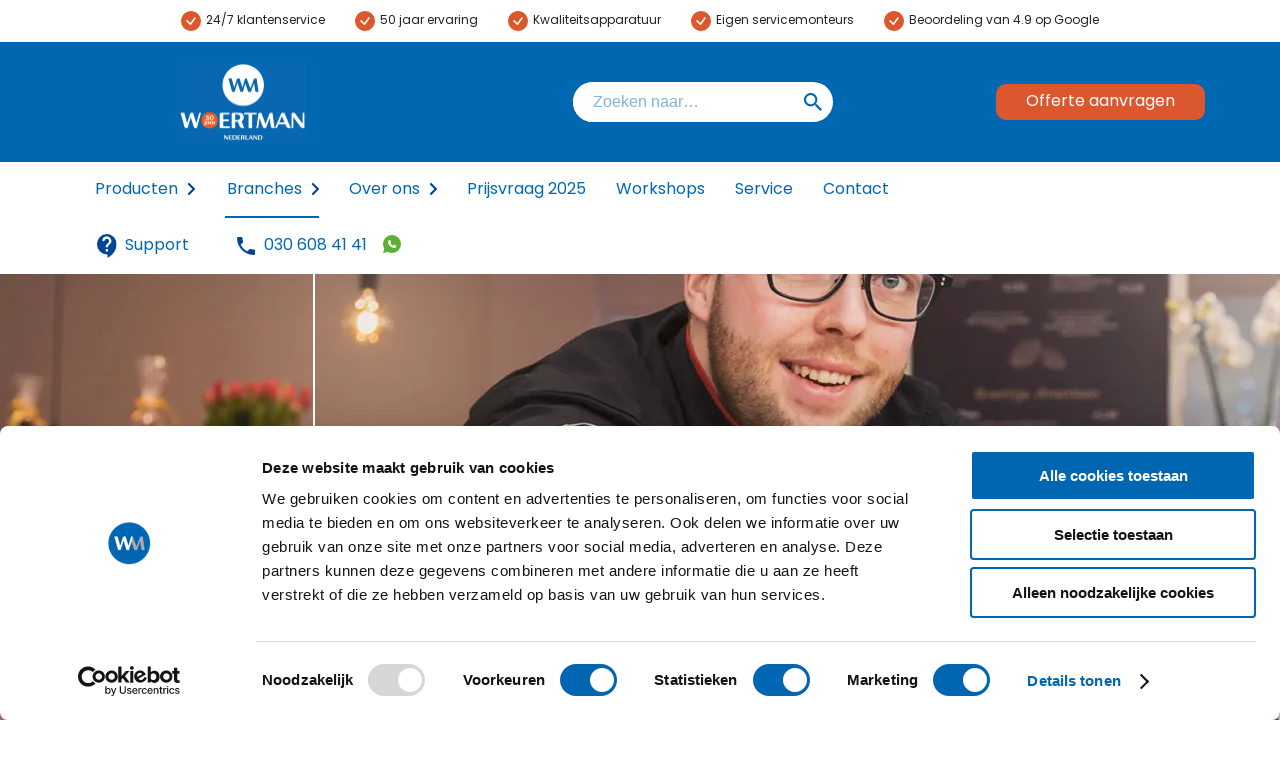

--- FILE ---
content_type: text/html; charset=UTF-8
request_url: https://www.woertman.nl/branches/ijssalon/
body_size: 16367
content:
<!doctype html>
<html lang="nl">
<head>
<meta charset="UTF-8">
<!-- Google Tag Manager -->
<script>(function(w,d,s,l,i){w[l]=w[l]||[];w[l].push({'gtm.start':
new Date().getTime(),event:'gtm.js'});var f=d.getElementsByTagName(s)[0],
j=d.createElement(s),dl=l!='dataLayer'?'&l='+l:'';j.async=true;j.src=
'https://www.googletagmanager.com/gtm.js?id='+i+dl;f.parentNode.insertBefore(j,f);
})(window,document,'script','dataLayer','GTM-MX46PHB');</script>
<!-- End Google Tag Manager -->
<meta name="facebook-domain-verification" content="xyxhtbbh9ded67bihqvgpv07elg9qb" />
<meta name="viewport" content="width=device-width, user-scalable=no">
<link rel="stylesheet" href="https://use.typekit.net/hoo4dui.css">
<meta name='robots' content='index, follow, max-image-preview:large, max-snippet:-1, max-video-preview:-1' />
<!-- This site is optimized with the Yoast SEO plugin v26.3 - https://yoast.com/wordpress/plugins/seo/ -->
<title>Professionele apparatuur van Woertman/Valmar voor in jouw ijssalon</title>
<meta name="description" content="In jouw ijssalon vertrouwen op kwaliteitsapparatuur? Ontdek ons uitgebreide assortiment. Vragen? Wij geven je graag advies." />
<link rel="canonical" href="https://www.woertman.nl/branches/ijssalon/" />
<meta property="og:locale" content="nl_NL" />
<meta property="og:type" content="article" />
<meta property="og:title" content="Professionele apparatuur van Woertman/Valmar voor in jouw ijssalon" />
<meta property="og:description" content="In jouw ijssalon vertrouwen op kwaliteitsapparatuur? Ontdek ons uitgebreide assortiment. Vragen? Wij geven je graag advies." />
<meta property="og:url" content="https://www.woertman.nl/branches/ijssalon/" />
<meta property="og:site_name" content="Woertman" />
<meta property="article:modified_time" content="2024-02-02T09:07:43+00:00" />
<meta property="og:image" content="https://www.woertman.nl/wp-content/uploads/2016/08/headerbacio.jpg" />
<meta property="og:image:width" content="1600" />
<meta property="og:image:height" content="600" />
<meta property="og:image:type" content="image/jpeg" />
<meta name="twitter:card" content="summary_large_image" />
<script type="application/ld+json" class="yoast-schema-graph">{"@context":"https://schema.org","@graph":[{"@type":"WebPage","@id":"https://www.woertman.nl/branches/ijssalon/","url":"https://www.woertman.nl/branches/ijssalon/","name":"Professionele apparatuur van Woertman/Valmar voor in jouw ijssalon","isPartOf":{"@id":"https://www.woertman.nl/#website"},"primaryImageOfPage":{"@id":"https://www.woertman.nl/branches/ijssalon/#primaryimage"},"image":{"@id":"https://www.woertman.nl/branches/ijssalon/#primaryimage"},"thumbnailUrl":"https://www.woertman.nl/wp-content/uploads/2016/08/headerbacio.jpg","datePublished":"2021-10-19T09:03:00+00:00","dateModified":"2024-02-02T09:07:43+00:00","description":"In jouw ijssalon vertrouwen op kwaliteitsapparatuur? Ontdek ons uitgebreide assortiment. Vragen? Wij geven je graag advies.","breadcrumb":{"@id":"https://www.woertman.nl/branches/ijssalon/#breadcrumb"},"inLanguage":"nl-NL","potentialAction":[{"@type":"ReadAction","target":["https://www.woertman.nl/branches/ijssalon/"]}]},{"@type":"ImageObject","inLanguage":"nl-NL","@id":"https://www.woertman.nl/branches/ijssalon/#primaryimage","url":"https://www.woertman.nl/wp-content/uploads/2016/08/headerbacio.jpg","contentUrl":"https://www.woertman.nl/wp-content/uploads/2016/08/headerbacio.jpg","width":1600,"height":600},{"@type":"BreadcrumbList","@id":"https://www.woertman.nl/branches/ijssalon/#breadcrumb","itemListElement":[{"@type":"ListItem","position":1,"name":"Home","item":"https://www.woertman.nl/"},{"@type":"ListItem","position":2,"name":"IJssalon"}]},{"@type":"WebSite","@id":"https://www.woertman.nl/#website","url":"https://www.woertman.nl/","name":"Woertman","description":"Woertman Nederland","publisher":{"@id":"https://www.woertman.nl/#organization"},"potentialAction":[{"@type":"SearchAction","target":{"@type":"EntryPoint","urlTemplate":"https://www.woertman.nl/?s={search_term_string}"},"query-input":{"@type":"PropertyValueSpecification","valueRequired":true,"valueName":"search_term_string"}}],"inLanguage":"nl-NL"},{"@type":"Organization","@id":"https://www.woertman.nl/#organization","name":"Woertman Nederland","url":"https://www.woertman.nl/","logo":{"@type":"ImageObject","inLanguage":"nl-NL","@id":"https://www.woertman.nl/#/schema/logo/image/","url":"https://www.woertman.nl/wp-content/uploads/2022/01/woertman-logo.png","contentUrl":"https://www.woertman.nl/wp-content/uploads/2022/01/woertman-logo.png","width":600,"height":65,"caption":"Woertman Nederland"},"image":{"@id":"https://www.woertman.nl/#/schema/logo/image/"}}]}</script>
<!-- / Yoast SEO plugin. -->
<link rel="alternate" title="oEmbed (JSON)" type="application/json+oembed" href="https://www.woertman.nl/wp-json/oembed/1.0/embed?url=https%3A%2F%2Fwww.woertman.nl%2Fbranches%2Fijssalon%2F" />
<link rel="alternate" title="oEmbed (XML)" type="text/xml+oembed" href="https://www.woertman.nl/wp-json/oembed/1.0/embed?url=https%3A%2F%2Fwww.woertman.nl%2Fbranches%2Fijssalon%2F&#038;format=xml" />
<style id='wp-img-auto-sizes-contain-inline-css' type='text/css'>
img:is([sizes=auto i],[sizes^="auto," i]){contain-intrinsic-size:3000px 1500px}
/*# sourceURL=wp-img-auto-sizes-contain-inline-css */
</style>
<style id='wp-block-library-inline-css' type='text/css'>
:root{--wp-block-synced-color:#7a00df;--wp-block-synced-color--rgb:122,0,223;--wp-bound-block-color:var(--wp-block-synced-color);--wp-editor-canvas-background:#ddd;--wp-admin-theme-color:#007cba;--wp-admin-theme-color--rgb:0,124,186;--wp-admin-theme-color-darker-10:#006ba1;--wp-admin-theme-color-darker-10--rgb:0,107,160.5;--wp-admin-theme-color-darker-20:#005a87;--wp-admin-theme-color-darker-20--rgb:0,90,135;--wp-admin-border-width-focus:2px}@media (min-resolution:192dpi){:root{--wp-admin-border-width-focus:1.5px}}.wp-element-button{cursor:pointer}:root .has-very-light-gray-background-color{background-color:#eee}:root .has-very-dark-gray-background-color{background-color:#313131}:root .has-very-light-gray-color{color:#eee}:root .has-very-dark-gray-color{color:#313131}:root .has-vivid-green-cyan-to-vivid-cyan-blue-gradient-background{background:linear-gradient(135deg,#00d084,#0693e3)}:root .has-purple-crush-gradient-background{background:linear-gradient(135deg,#34e2e4,#4721fb 50%,#ab1dfe)}:root .has-hazy-dawn-gradient-background{background:linear-gradient(135deg,#faaca8,#dad0ec)}:root .has-subdued-olive-gradient-background{background:linear-gradient(135deg,#fafae1,#67a671)}:root .has-atomic-cream-gradient-background{background:linear-gradient(135deg,#fdd79a,#004a59)}:root .has-nightshade-gradient-background{background:linear-gradient(135deg,#330968,#31cdcf)}:root .has-midnight-gradient-background{background:linear-gradient(135deg,#020381,#2874fc)}:root{--wp--preset--font-size--normal:16px;--wp--preset--font-size--huge:42px}.has-regular-font-size{font-size:1em}.has-larger-font-size{font-size:2.625em}.has-normal-font-size{font-size:var(--wp--preset--font-size--normal)}.has-huge-font-size{font-size:var(--wp--preset--font-size--huge)}.has-text-align-center{text-align:center}.has-text-align-left{text-align:left}.has-text-align-right{text-align:right}.has-fit-text{white-space:nowrap!important}#end-resizable-editor-section{display:none}.aligncenter{clear:both}.items-justified-left{justify-content:flex-start}.items-justified-center{justify-content:center}.items-justified-right{justify-content:flex-end}.items-justified-space-between{justify-content:space-between}.screen-reader-text{border:0;clip-path:inset(50%);height:1px;margin:-1px;overflow:hidden;padding:0;position:absolute;width:1px;word-wrap:normal!important}.screen-reader-text:focus{background-color:#ddd;clip-path:none;color:#444;display:block;font-size:1em;height:auto;left:5px;line-height:normal;padding:15px 23px 14px;text-decoration:none;top:5px;width:auto;z-index:100000}html :where(.has-border-color){border-style:solid}html :where([style*=border-top-color]){border-top-style:solid}html :where([style*=border-right-color]){border-right-style:solid}html :where([style*=border-bottom-color]){border-bottom-style:solid}html :where([style*=border-left-color]){border-left-style:solid}html :where([style*=border-width]){border-style:solid}html :where([style*=border-top-width]){border-top-style:solid}html :where([style*=border-right-width]){border-right-style:solid}html :where([style*=border-bottom-width]){border-bottom-style:solid}html :where([style*=border-left-width]){border-left-style:solid}html :where(img[class*=wp-image-]){height:auto;max-width:100%}:where(figure){margin:0 0 1em}html :where(.is-position-sticky){--wp-admin--admin-bar--position-offset:var(--wp-admin--admin-bar--height,0px)}@media screen and (max-width:600px){html :where(.is-position-sticky){--wp-admin--admin-bar--position-offset:0px}}
/*# sourceURL=wp-block-library-inline-css */
</style><style id='global-styles-inline-css' type='text/css'>
:root{--wp--preset--aspect-ratio--square: 1;--wp--preset--aspect-ratio--4-3: 4/3;--wp--preset--aspect-ratio--3-4: 3/4;--wp--preset--aspect-ratio--3-2: 3/2;--wp--preset--aspect-ratio--2-3: 2/3;--wp--preset--aspect-ratio--16-9: 16/9;--wp--preset--aspect-ratio--9-16: 9/16;--wp--preset--color--black: #000000;--wp--preset--color--cyan-bluish-gray: #abb8c3;--wp--preset--color--white: #ffffff;--wp--preset--color--pale-pink: #f78da7;--wp--preset--color--vivid-red: #cf2e2e;--wp--preset--color--luminous-vivid-orange: #ff6900;--wp--preset--color--luminous-vivid-amber: #fcb900;--wp--preset--color--light-green-cyan: #7bdcb5;--wp--preset--color--vivid-green-cyan: #00d084;--wp--preset--color--pale-cyan-blue: #8ed1fc;--wp--preset--color--vivid-cyan-blue: #0693e3;--wp--preset--color--vivid-purple: #9b51e0;--wp--preset--gradient--vivid-cyan-blue-to-vivid-purple: linear-gradient(135deg,rgb(6,147,227) 0%,rgb(155,81,224) 100%);--wp--preset--gradient--light-green-cyan-to-vivid-green-cyan: linear-gradient(135deg,rgb(122,220,180) 0%,rgb(0,208,130) 100%);--wp--preset--gradient--luminous-vivid-amber-to-luminous-vivid-orange: linear-gradient(135deg,rgb(252,185,0) 0%,rgb(255,105,0) 100%);--wp--preset--gradient--luminous-vivid-orange-to-vivid-red: linear-gradient(135deg,rgb(255,105,0) 0%,rgb(207,46,46) 100%);--wp--preset--gradient--very-light-gray-to-cyan-bluish-gray: linear-gradient(135deg,rgb(238,238,238) 0%,rgb(169,184,195) 100%);--wp--preset--gradient--cool-to-warm-spectrum: linear-gradient(135deg,rgb(74,234,220) 0%,rgb(151,120,209) 20%,rgb(207,42,186) 40%,rgb(238,44,130) 60%,rgb(251,105,98) 80%,rgb(254,248,76) 100%);--wp--preset--gradient--blush-light-purple: linear-gradient(135deg,rgb(255,206,236) 0%,rgb(152,150,240) 100%);--wp--preset--gradient--blush-bordeaux: linear-gradient(135deg,rgb(254,205,165) 0%,rgb(254,45,45) 50%,rgb(107,0,62) 100%);--wp--preset--gradient--luminous-dusk: linear-gradient(135deg,rgb(255,203,112) 0%,rgb(199,81,192) 50%,rgb(65,88,208) 100%);--wp--preset--gradient--pale-ocean: linear-gradient(135deg,rgb(255,245,203) 0%,rgb(182,227,212) 50%,rgb(51,167,181) 100%);--wp--preset--gradient--electric-grass: linear-gradient(135deg,rgb(202,248,128) 0%,rgb(113,206,126) 100%);--wp--preset--gradient--midnight: linear-gradient(135deg,rgb(2,3,129) 0%,rgb(40,116,252) 100%);--wp--preset--font-size--small: 13px;--wp--preset--font-size--medium: 20px;--wp--preset--font-size--large: 36px;--wp--preset--font-size--x-large: 42px;--wp--preset--spacing--20: 0.44rem;--wp--preset--spacing--30: 0.67rem;--wp--preset--spacing--40: 1rem;--wp--preset--spacing--50: 1.5rem;--wp--preset--spacing--60: 2.25rem;--wp--preset--spacing--70: 3.38rem;--wp--preset--spacing--80: 5.06rem;--wp--preset--shadow--natural: 6px 6px 9px rgba(0, 0, 0, 0.2);--wp--preset--shadow--deep: 12px 12px 50px rgba(0, 0, 0, 0.4);--wp--preset--shadow--sharp: 6px 6px 0px rgba(0, 0, 0, 0.2);--wp--preset--shadow--outlined: 6px 6px 0px -3px rgb(255, 255, 255), 6px 6px rgb(0, 0, 0);--wp--preset--shadow--crisp: 6px 6px 0px rgb(0, 0, 0);}:where(.is-layout-flex){gap: 0.5em;}:where(.is-layout-grid){gap: 0.5em;}body .is-layout-flex{display: flex;}.is-layout-flex{flex-wrap: wrap;align-items: center;}.is-layout-flex > :is(*, div){margin: 0;}body .is-layout-grid{display: grid;}.is-layout-grid > :is(*, div){margin: 0;}:where(.wp-block-columns.is-layout-flex){gap: 2em;}:where(.wp-block-columns.is-layout-grid){gap: 2em;}:where(.wp-block-post-template.is-layout-flex){gap: 1.25em;}:where(.wp-block-post-template.is-layout-grid){gap: 1.25em;}.has-black-color{color: var(--wp--preset--color--black) !important;}.has-cyan-bluish-gray-color{color: var(--wp--preset--color--cyan-bluish-gray) !important;}.has-white-color{color: var(--wp--preset--color--white) !important;}.has-pale-pink-color{color: var(--wp--preset--color--pale-pink) !important;}.has-vivid-red-color{color: var(--wp--preset--color--vivid-red) !important;}.has-luminous-vivid-orange-color{color: var(--wp--preset--color--luminous-vivid-orange) !important;}.has-luminous-vivid-amber-color{color: var(--wp--preset--color--luminous-vivid-amber) !important;}.has-light-green-cyan-color{color: var(--wp--preset--color--light-green-cyan) !important;}.has-vivid-green-cyan-color{color: var(--wp--preset--color--vivid-green-cyan) !important;}.has-pale-cyan-blue-color{color: var(--wp--preset--color--pale-cyan-blue) !important;}.has-vivid-cyan-blue-color{color: var(--wp--preset--color--vivid-cyan-blue) !important;}.has-vivid-purple-color{color: var(--wp--preset--color--vivid-purple) !important;}.has-black-background-color{background-color: var(--wp--preset--color--black) !important;}.has-cyan-bluish-gray-background-color{background-color: var(--wp--preset--color--cyan-bluish-gray) !important;}.has-white-background-color{background-color: var(--wp--preset--color--white) !important;}.has-pale-pink-background-color{background-color: var(--wp--preset--color--pale-pink) !important;}.has-vivid-red-background-color{background-color: var(--wp--preset--color--vivid-red) !important;}.has-luminous-vivid-orange-background-color{background-color: var(--wp--preset--color--luminous-vivid-orange) !important;}.has-luminous-vivid-amber-background-color{background-color: var(--wp--preset--color--luminous-vivid-amber) !important;}.has-light-green-cyan-background-color{background-color: var(--wp--preset--color--light-green-cyan) !important;}.has-vivid-green-cyan-background-color{background-color: var(--wp--preset--color--vivid-green-cyan) !important;}.has-pale-cyan-blue-background-color{background-color: var(--wp--preset--color--pale-cyan-blue) !important;}.has-vivid-cyan-blue-background-color{background-color: var(--wp--preset--color--vivid-cyan-blue) !important;}.has-vivid-purple-background-color{background-color: var(--wp--preset--color--vivid-purple) !important;}.has-black-border-color{border-color: var(--wp--preset--color--black) !important;}.has-cyan-bluish-gray-border-color{border-color: var(--wp--preset--color--cyan-bluish-gray) !important;}.has-white-border-color{border-color: var(--wp--preset--color--white) !important;}.has-pale-pink-border-color{border-color: var(--wp--preset--color--pale-pink) !important;}.has-vivid-red-border-color{border-color: var(--wp--preset--color--vivid-red) !important;}.has-luminous-vivid-orange-border-color{border-color: var(--wp--preset--color--luminous-vivid-orange) !important;}.has-luminous-vivid-amber-border-color{border-color: var(--wp--preset--color--luminous-vivid-amber) !important;}.has-light-green-cyan-border-color{border-color: var(--wp--preset--color--light-green-cyan) !important;}.has-vivid-green-cyan-border-color{border-color: var(--wp--preset--color--vivid-green-cyan) !important;}.has-pale-cyan-blue-border-color{border-color: var(--wp--preset--color--pale-cyan-blue) !important;}.has-vivid-cyan-blue-border-color{border-color: var(--wp--preset--color--vivid-cyan-blue) !important;}.has-vivid-purple-border-color{border-color: var(--wp--preset--color--vivid-purple) !important;}.has-vivid-cyan-blue-to-vivid-purple-gradient-background{background: var(--wp--preset--gradient--vivid-cyan-blue-to-vivid-purple) !important;}.has-light-green-cyan-to-vivid-green-cyan-gradient-background{background: var(--wp--preset--gradient--light-green-cyan-to-vivid-green-cyan) !important;}.has-luminous-vivid-amber-to-luminous-vivid-orange-gradient-background{background: var(--wp--preset--gradient--luminous-vivid-amber-to-luminous-vivid-orange) !important;}.has-luminous-vivid-orange-to-vivid-red-gradient-background{background: var(--wp--preset--gradient--luminous-vivid-orange-to-vivid-red) !important;}.has-very-light-gray-to-cyan-bluish-gray-gradient-background{background: var(--wp--preset--gradient--very-light-gray-to-cyan-bluish-gray) !important;}.has-cool-to-warm-spectrum-gradient-background{background: var(--wp--preset--gradient--cool-to-warm-spectrum) !important;}.has-blush-light-purple-gradient-background{background: var(--wp--preset--gradient--blush-light-purple) !important;}.has-blush-bordeaux-gradient-background{background: var(--wp--preset--gradient--blush-bordeaux) !important;}.has-luminous-dusk-gradient-background{background: var(--wp--preset--gradient--luminous-dusk) !important;}.has-pale-ocean-gradient-background{background: var(--wp--preset--gradient--pale-ocean) !important;}.has-electric-grass-gradient-background{background: var(--wp--preset--gradient--electric-grass) !important;}.has-midnight-gradient-background{background: var(--wp--preset--gradient--midnight) !important;}.has-small-font-size{font-size: var(--wp--preset--font-size--small) !important;}.has-medium-font-size{font-size: var(--wp--preset--font-size--medium) !important;}.has-large-font-size{font-size: var(--wp--preset--font-size--large) !important;}.has-x-large-font-size{font-size: var(--wp--preset--font-size--x-large) !important;}
/*# sourceURL=global-styles-inline-css */
</style>
<style id='classic-theme-styles-inline-css' type='text/css'>
/*! This file is auto-generated */
.wp-block-button__link{color:#fff;background-color:#32373c;border-radius:9999px;box-shadow:none;text-decoration:none;padding:calc(.667em + 2px) calc(1.333em + 2px);font-size:1.125em}.wp-block-file__button{background:#32373c;color:#fff;text-decoration:none}
/*# sourceURL=/wp-includes/css/classic-themes.min.css */
</style>
<!-- <link rel='stylesheet' id='contact-form-7-css' href='https://www.woertman.nl/wp-content/plugins/contact-form-7/includes/css/styles.css' type='text/css' media='all' /> -->
<!-- <link rel='stylesheet' id='wpcf7-redirect-script-frontend-css' href='https://www.woertman.nl/wp-content/plugins/wpcf7-redirect/build/assets/frontend-script.css' type='text/css' media='all' /> -->
<!-- <link rel='stylesheet' id='jquery-ui-css-css' href='https://www.woertman.nl/wp-content/plugins/cf7-ui-slider/includes/../css/jquery-ui.css' type='text/css' media='all' /> -->
<!-- <link rel='stylesheet' id='ui-slider-style-one-css' href='https://www.woertman.nl/wp-content/plugins/cf7-ui-slider/includes/../css/style-one.css' type='text/css' media='all' /> -->
<!-- <link rel='stylesheet' id='grw-public-main-css-css' href='https://www.woertman.nl/wp-content/plugins/widget-google-reviews/assets/css/public-main.css' type='text/css' media='all' /> -->
<!-- <link rel='stylesheet' id='ylt-style-css' href='https://www.woertman.nl/wp-content/themes/woertman/assets/dist/sass/style.css?v=2.0.2' type='text/css' media='all' /> -->
<!-- <link rel='stylesheet' id='pvb-cf7-calculator-css' href='https://www.woertman.nl/wp-content/plugins/pvb-cf7-calculator-pro/css/pvb-cf7-calculator.css' type='text/css' media='all' /> -->
<!-- <link rel='stylesheet' id='tablepress-default-css' href='https://www.woertman.nl/wp-content/plugins/tablepress/css/build/default.css' type='text/css' media='all' /> -->
<script src='//www.woertman.nl/wp-content/cache/wpfc-minified/kz2zs7co/e44yd.js' type="text/javascript"></script>
<!-- <script type="text/javascript" src="https://www.woertman.nl/wp-includes/js/jquery/jquery.min.js" id="jquery-core-js"></script> -->
<!-- <script type="text/javascript" src="https://www.woertman.nl/wp-includes/js/jquery/jquery-migrate.min.js" id="jquery-migrate-js"></script> -->
<!-- <script type="text/javascript" defer="defer" src="https://www.woertman.nl/wp-content/plugins/widget-google-reviews/assets/js/public-main.js" id="grw-public-main-js-js"></script> -->
<link rel="https://api.w.org/" href="https://www.woertman.nl/wp-json/" /><link rel='shortlink' href='https://www.woertman.nl/?p=1081' />
<meta name="ti-site-data" content="[base64]" />    <link rel="icon" type="image/png" href="https://www.woertman.nl/wp-content/themes/woertman/assets/favicon/favicon-96x96.png" sizes="96x96" />
<link rel="icon" type="image/svg+xml" href="https://www.woertman.nl/wp-content/themes/woertman/assets/favicon/favicon.svg" />
<link rel="shortcut icon" href="https://www.woertman.nl/wp-content/themes/woertman/assets/favicon/favicon.ico" />
<link rel="apple-touch-icon" sizes="180x180" href="https://www.woertman.nl/wp-content/themes/woertman/assets/favicon/apple-touch-icon.png" />
<meta name="apple-mobile-web-app-title" content="Woertman" />
<link rel="manifest" href="https://www.woertman.nl/wp-content/themes/woertman/assets/favicon/site.webmanifest" />
<!-- <link rel='stylesheet' id='spotler-form-css' href='https://www.woertman.nl/wp-content/plugins/mailplus-forms/public/css/form.css' type='text/css' media='all' /> -->
<link rel="stylesheet" type="text/css" href="//www.woertman.nl/wp-content/cache/wpfc-minified/1czh7gq0/9jyuu.css" media="all"/>
</head>
<body class="wp-singular ylt_branche_posts-template-default single single-ylt_branche_posts postid-1081 wp-theme-woertman page-title-ijssalon">
<header class="site-header">
<ul class="list-bar"><li>24/7 klantenservice</li><li>50 jaar ervaring</li><li>Kwaliteitsapparatuur</li><li>Eigen servicemonteurs</li><li>Beoordeling van 4.9 op Google</li></ul>
<section class="main-bar">
<div class="main">
<a href="https://www.woertman.nl" class="logo">
<img src="https://www.woertman.nl/wp-content/themes/woertman/assets/img/woertman-nederland.png" alt="Woertman Nederland" />
</a><!-- .logo -->
<button class="toggle-mobile-nav">Menu</button>
<div class="mobile-icons">
<a class="aside-item" href="https://www.woertman.nl/support/"><img width="17" height="20" src="https://www.woertman.nl/wp-content/uploads/2021/11/icon-questionmark.svg" class="attachment-small size-small" alt="" decoding="async" /></a><a class="phone-number" href="tel:030 608 41 41">030 608 41 41</a>                </div>
<div class="searchform-holder">
<form class="searchform" action="https://www.woertman.nl" method="get">
<input name="s" type="text" placeholder="Zoeken naar…" />
<button>Zoeken</button>
</form>
</div><!-- .searchform-holder -->
<div class="offerte-aanvragen-holder">
<a class="offerte-aanvragen-button" href="#offerte-aanvragen">Offerte aanvragen</a>
</div><!-- .offerte-aanvragen-holder -->
</div>
</section><!-- .top-bar -->
<nav class="main-menu">
<section class="main-menu-container">
<ul id="menu-main-menu" class="menu"><li class=" menu-item menu-item-type-post_type menu-item-object-page menu-item-has-children"><a href="https://www.woertman.nl/producten/" data-mobile-name="">Producten</a>
<ul class="sub-menu">
<li class=" menu-item menu-item-type-taxonomy menu-item-object-ylt_product_category"><a href="https://www.woertman.nl/producten/slagroomautomaten/" data-mobile-name="">Slagroomautomaten</a></li>
<li class=" menu-item menu-item-type-taxonomy menu-item-object-ylt_product_category"><a href="https://www.woertman.nl/producten/sinaasappelpersen/" data-mobile-name="">Sinaasappelpersen</a></li>
<li class=" menu-item menu-item-type-taxonomy menu-item-object-ylt_product_category"><a href="https://www.woertman.nl/producten/blenders/" data-mobile-name="">Blenders</a></li>
<li class=" menu-item menu-item-type-taxonomy menu-item-object-ylt_product_category"><a href="https://www.woertman.nl/producten/vaatwasmachines/" data-mobile-name="">Vaatwasmachines</a></li>
<li class=" menu-item menu-item-type-taxonomy menu-item-object-ylt_product_category"><a href="https://www.woertman.nl/producten/magnetronovens/" data-mobile-name="">Magnetronovens</a></li>
</ul>
</li>
<li class=" menu-item menu-item-type-post_type menu-item-object-page current-menu-ancestor current-menu-parent current_page_parent current_page_ancestor menu-item-has-children"><a href="https://www.woertman.nl/branches/" data-mobile-name="">Branches</a>
<ul class="sub-menu">
<li class=" menu-item menu-item-type-post_type menu-item-object-ylt_branche_posts"><a href="https://www.woertman.nl/branches/agf/" data-mobile-name="">AGF</a></li>
<li class=" menu-item menu-item-type-post_type menu-item-object-ylt_branche_posts"><a href="https://www.woertman.nl/branches/bakkerij/" data-mobile-name="">Bakkerij</a></li>
<li class=" menu-item menu-item-type-post_type menu-item-object-ylt_branche_posts"><a href="https://www.woertman.nl/branches/cafe/" data-mobile-name="">Café</a></li>
<li class=" menu-item menu-item-type-post_type menu-item-object-ylt_branche_posts"><a href="https://www.woertman.nl/branches/cafetaria/" data-mobile-name="">Cafetaria</a></li>
<li class=" menu-item menu-item-type-post_type menu-item-object-ylt_branche_posts"><a href="https://www.woertman.nl/branches/hotel/" data-mobile-name="">Hotel</a></li>
<li class=" menu-item menu-item-type-post_type menu-item-object-ylt_branche_posts current-menu-item"><a href="https://www.woertman.nl/branches/ijssalon/" data-mobile-name="">IJssalon</a></li>
<li class=" menu-item menu-item-type-post_type menu-item-object-ylt_branche_posts"><a href="https://www.woertman.nl/branches/lunchroom/" data-mobile-name="">Lunchroom</a></li>
<li class=" menu-item menu-item-type-post_type menu-item-object-ylt_branche_posts"><a href="https://www.woertman.nl/branches/out-of-home/" data-mobile-name="">Out-of-home</a></li>
<li class=" menu-item menu-item-type-post_type menu-item-object-ylt_branche_posts"><a href="https://www.woertman.nl/branches/restaurant/" data-mobile-name="">Restaurant</a></li>
<li class=" menu-item menu-item-type-post_type menu-item-object-ylt_branche_posts"><a href="https://www.woertman.nl/branches/slagerij/" data-mobile-name="">Slagerij</a></li>
<li class=" menu-item menu-item-type-post_type menu-item-object-ylt_branche_posts"><a href="https://www.woertman.nl/branches/sport-en-wellness/" data-mobile-name="">Sport en wellness</a></li>
<li class=" menu-item menu-item-type-post_type menu-item-object-ylt_branche_posts"><a href="https://www.woertman.nl/branches/supermarkt/" data-mobile-name="">Supermarkt</a></li>
</ul>
</li>
<li class=" menu-item menu-item-type-post_type menu-item-object-page menu-item-has-children"><a href="https://www.woertman.nl/over-ons/" data-mobile-name="">Over ons</a>
<ul class="sub-menu">
<li class=" menu-item menu-item-type-post_type menu-item-object-page"><a href="https://www.woertman.nl/over-ons/actueel-inspiratie/" data-mobile-name="">Actueel &#038; inspiratie</a></li>
<li class=" menu-item menu-item-type-post_type menu-item-object-page menu-item-has-children"><a href="https://www.woertman.nl/over-ons/ons-team/" data-mobile-name="">Ons team</a>
<ul class="sub-menu">
<li class=" menu-item menu-item-type-post_type menu-item-object-ylt_team_posts"><a href="https://www.woertman.nl/team/paul-geene/" data-mobile-name="">Paul Geene</a></li>
<li class=" menu-item menu-item-type-post_type menu-item-object-ylt_team_posts"><a href="https://www.woertman.nl/team/jeroen-zeelenberg/" data-mobile-name="">Jeroen Zeelenberg</a></li>
<li class=" menu-item menu-item-type-post_type menu-item-object-ylt_team_posts"><a href="https://www.woertman.nl/team/michel-van-gaalen/" data-mobile-name="">Michel van Gaalen</a></li>
<li class=" menu-item menu-item-type-post_type menu-item-object-ylt_team_posts"><a href="https://www.woertman.nl/team/henk-berends/" data-mobile-name="">Henk Berends</a></li>
</ul>
</li>
<li class=" menu-item menu-item-type-post_type menu-item-object-page"><a href="https://www.woertman.nl/over-ons/leasen/" data-mobile-name="">Leasen</a></li>
<li class=" menu-item menu-item-type-post_type menu-item-object-page"><a href="https://www.woertman.nl/over-ons/demonstratie/" data-mobile-name="">Demonstratie</a></li>
</ul>
</li>
<li class=" menu-item menu-item-type-post_type menu-item-object-page"><a href="https://www.woertman.nl/prijsvraag2025/" data-mobile-name="">Prijsvraag 2025</a></li>
<li class=" menu-item menu-item-type-post_type menu-item-object-page"><a href="https://www.woertman.nl/workshops/" data-mobile-name="">Workshops</a></li>
<li class=" menu-item menu-item-type-post_type menu-item-object-page"><a href="https://www.woertman.nl/service/" data-mobile-name="">Service</a></li>
<li class=" menu-item menu-item-type-post_type menu-item-object-page"><a href="https://www.woertman.nl/contact/" data-mobile-name="">Contact</a></li>
</ul><div class="menu-aside"><a class="aside-item" href="https://www.woertman.nl/support/"><img width="17" height="20" src="https://www.woertman.nl/wp-content/uploads/2021/11/icon-questionmark.svg" class="attachment-small size-small" alt="" decoding="async" /> Support</a><a class="phone-number" href="tel:030 608 41 41">030 608 41 41</a><a class="whatsapp-number" target="_blank" href="https://wa.me/31306084141">31306084141</a>            </div>
</section>
</nav>
<figure class="header-image"><img width="1600" height="500" src="https://www.woertman.nl/wp-content/uploads/2016/08/headerbacio-1600x500.jpg" class="image" alt="" decoding="async" fetchpriority="high" /><section class="title-holder"><span class="title">'Kwaliteitsapparatuur is onmisbaar'</span><span class="subtitle">IJssalon Bacio - Bas van Hulsen</span></section></figure><nav class="breadcrumbs"><!-- Breadcrumb NavXT 7.4.1 -->
<span property="itemListElement" typeof="ListItem"><a property="item" typeof="WebPage" title="Ga naar Woertman." href="https://www.woertman.nl" class="home" ><span property="name">Woertman</span></a><meta property="position" content="1"></span>›<span property="itemListElement" typeof="ListItem"><span property="name" class="post post-ylt_branche_posts current-item">IJssalon</span><meta property="url" content="https://www.woertman.nl/branches/ijssalon/"><meta property="position" content="2"></span></nav>    </header><!-- .site-header -->
<article class="main-content">
<div class="title-holder">
<h1 class="title">IJssalon</h1>
</div><!-- .title-holder -->
<section class="main-content__section  light" id="section-0"><div class="content"><p>Hartje centrum in Asten, in een prachtig pand aan de Markt, zit ijssalon Bacio. Sinds maart 2017 kan men ook hier genieten van heerlijk ijs, eerlijke chocolade en goede koffie. Het is namelijk al de 3e vestiging, naast Weert en Mierlo, van ondernemersgezin Van Hulsen. Passie en kwaliteit staan centraal: dat zie je én proef je in alle heerlijkheden.</p>
</div></section>
<section class="main-content__section  dark" id="section-1"><div class="content"><p><img decoding="async" class="alignleft size-medium wp-image-614" src="https://www.woertman.nl/wp-content/uploads/2016/11/bacio-details-4-300x200.jpg" alt="" width="300" height="200" srcset="https://www.woertman.nl/wp-content/uploads/2016/11/bacio-details-4-300x200.jpg 300w, https://www.woertman.nl/wp-content/uploads/2016/11/bacio-details-4.jpg 600w" sizes="(max-width: 300px) 100vw, 300px" /></p>
<blockquote>
<h5><em>&#8220;De La Squadra ijsvitrines zijn zeer goed afgewerkt en prettig in gebruik. Daarnaast zijn ze ook erg stil, mede vanwege de extern geplaatste koelcompressoren.&#8221;</em></h5>
</blockquote>
</div></section>
<section class="main-content__section has-image light" id="section-2"><figure><img width="600" height="406" src="https://www.woertman.nl/wp-content/uploads/2016/11/bacio-overzichten-6-1.jpg" class="attachment-large size-large" alt="" decoding="async" srcset="https://www.woertman.nl/wp-content/uploads/2016/11/bacio-overzichten-6-1.jpg 600w, https://www.woertman.nl/wp-content/uploads/2016/11/bacio-overzichten-6-1-300x203.jpg 300w" sizes="(max-width: 600px) 100vw, 600px" /></figure><div class="content"><h2 class="title">Betrouwbaar en kwaliteit</h2><p>Als je binnenloopt in de ruime, lichte zaak zie je gelijk de uitnodigende ijsvitrine met 30 verschillende smaken vers bereid ijs. Stuk voor stuk met liefde gemaakt door Bas van Hulsen. Ook de grote ijskeuken springt in het oog: ruim opgezet met diverse ijsbereidingsapparatuur en een werkblad van maar liefst 12 m2. ‘Vanuit deze vestiging voorzien we ook onze winkels in Weert en Mierlo van ijs’, vertelt Bas enthousiast. ‘Het is een bewuste keuze om de bereiding van ijs en chocolade hier in de zaak te doen en niet ergens op een aparte locatie zoals bijvoorbeeld op een industrieterrein. Hier sta ik er echt ‘middenin’ en zie ik ook onze klanten genieten. Om kwaliteitsproducten te maken heb je zeker ook <a href="https://www.woertman.nl/horeca-apparatuur/">kwaliteitsapparatuur</a> nodig. In 2010 leerde ik Joost van der Velden kennen, adviseur bij <a href="https://www.valmar.nl/">Valmar Nederland</a>. Laagdrempelig contact kenmerkt onze samenwerking en dat is goud waard. Joost is altijd bereikbaar, geeft eerlijk advies en denkt echt mee. Net zoals in 2013, bij de inrichting van onze vestiging in Weert, hebben we ook voor Asten heel bewust gekozen voor La Squadra <a href="https://valmar.nl/ijsvitrines/">ijsvitrines</a> en Valmar <a href="https://valmar.nl/professionele-ijsmachine/">ijsbereidingsapparatuur</a>. Valmar Nederland onderscheidt zich in mijn ogen door betrouwbaarheid, kwaliteitsapparatuur, oprechtheid en goede service.’</p>
</div></section>
<section class="main-content__section has-image dark" id="section-3"><figure><img width="600" height="400" src="https://www.woertman.nl/wp-content/uploads/2016/11/bacio-details-16.jpg" class="attachment-large size-large" alt="" decoding="async" loading="lazy" srcset="https://www.woertman.nl/wp-content/uploads/2016/11/bacio-details-16.jpg 600w, https://www.woertman.nl/wp-content/uploads/2016/11/bacio-details-16-300x200.jpg 300w" sizes="auto, (max-width: 600px) 100vw, 600px" /></figure><div class="content"><h2 class="title">Gebruiksvriendelijke en energiezuinige apparatuur</h2><p>Een van de belangrijkste aspecten van een ijssalon voor de succesvolle verkoop van ambachtelijk schepijs is de ijsvitrine. Iets dat er mooi, lekker en aantrekkelijk uitziet wordt nu eenmaal beter verkocht dan iets dat er onaantrekkelijk uitziet. Bas van Hulsen heeft voor elk van zijn drie zaken gekozen voor een twee gekoppelde en klassiek ogende schepijsvitrines. Door twee ijsvitrines te koppelen, kunnen enerzijds meer verschillende smaken ijs worden geproduceerd en anderzijds is de gehele presentatie van de ijssalon indrukwekkender. Als redenen om voor La Squadra <a href="https://valmar.nl/schepijsvitrine/">schepijsvitrines</a> te kiezen noemt Bas: ‘De La Squadra ijsvitrines zijn zeer goed afgewerkt en prettig in gebruik. Daarnaast zijn ze ook erg stil, mede vanwege de extern geplaatste koelcompressoren.’ Een andere, niet onbelangrijke eigenschap is dat de vitrines dankzij de goede isolatie zeer energiezuinig zijn.</p>
</div></section>
<section class="main-content__section cta orange productkiezer" id="section-4">
<figure class="left"><img src="https://www.woertman.nl/wp-content/themes/woertman/assets/img/cta-blender-left.png" /></figure>
<div class="content">
<h2 class="line-title">Onze productkiezer</h2>
<div class="text">
<p>Met onze productkiezer is het kiezen van het juiste product snel en gemakkelijk!</p>
<a href="#productkiezer" class="main-button">Productkiezer</a>
</div>
</div><!-- .content -->
<figure class="right"><img src="https://www.woertman.nl/wp-content/themes/woertman/assets/img/cta-blender-right.png" /></figure>
</section>
<section class="main-content__section">
<div class="content">
<h4>Groeien doen we samen.</h4>
<ul class="list-bar"><li>24/7 klantenservice</li><li>50 jaar ervaring</li><li>Kwaliteitsapparatuur</li><li>Eigen servicemonteurs</li></ul>    </div>
</section>

</article><!-- .main-content -->
<section class="spotler-form main-content">
<h4>Meld je aan voor onze nieuwsbrief!</h4>
<form data-uniq-id="697145b9bd1b5" id="form1202" enctype="application/x-www-form-urlencoded" class="mpForm" method="post" action="https://www.woertman.nl/branches/ijssalon/?accountid=0&formid=1202">
<div role="alert" class="mpErrorSummary" style="display:none"></div>
<table class="mpFormTable mpTwoColumnLayout">
<tr>
<td>
<table id="CNT1262" role="group" class="mpQuestionTable  " aria-labelledby="lbl-field1262">
<tr class="mpLabelRow">
<td class="mpFormLabel">
<label class="descriptionLabel" for="field1262" id="lbl-field1262">1 + 2 =</label>
<span class="mandatorySign"> *</span>
</td>
<td class="mpFormField">
<input type="text" id="field1262" name="field1262" data-errid="field1262-error"></input>
</td>
</tr>
</table>
<table id="CNT1263" role="group" class="mpQuestionTable  " aria-labelledby="lbl-field1263">
<tr class="mpLabelRow">
<td class="mpFormLabel">
<label class="descriptionLabel" for="field1263" id="lbl-field1263">Email</label>
</td>
<td class="mpFormField">
<input type="text" id="field1263" name="field1263" data-errid="field1263-error"></input>
</td>
</tr>
</table>
<table id="CNT1264" role="group" class="mpQuestionTable  " aria-labelledby="lbl-field1264">
<tr class="mpLabelRow">
<td class="mpFormLabel">
<label class="descriptionLabel" for="field1264" id="lbl-field1264">E-mailadres</label>
</td>
<td class="mpFormField">
<input type="text" id="field1264" name="field1264" data-errid="field1264-error" autocomplete="email"></input>
</td>
</tr>
</table>
<table id="CNT1270" role="group" class="mpQuestionTable  ">
<tr class="mpLabelRow">
<td class="submitCellSpacer">
<span></span>
</td>
<td class="submitCell">
<input value="Meld je aan!" class="submitButton" name="next" type="submit" id="field1270"></input>
</td>
</tr>
</table>
</td>
</tr>
</table>
<fieldset style="display: none">
<input type="hidden" name="userId" value="370739"></input>
<input type="hidden" name="formEncId" value="AKDJMAgrcW4MdTY3ppif"></input>
<input type="hidden" name="pagePosition" value="1"></input>
<input type="hidden" name="viewMode" value="APIINTEGRATION"></input>
<input type="hidden" name="redir" value="formAdmin2"></input>
<input type="hidden" name="formLayout" value="N"></input>
<input type="hidden" name="errorText" value="Dit formulier kon niet verzonden worden om de volgende reden(en):"></input>
<input type="hidden" name="formLocationUrl" id="formLocationUrl-form1202"></input>
<input type="hidden" name="abInfo" value="j8tCxR6rYPPmZSCfGknhGtQjMGDaW2+bpsXZ1I9b9xVS4/aJFnsydM141QyADs5uKbH1s7UyUR85K9+3DVC/OKRcYFooSPibc+ZkSKqxZeOxo794Zig5rOZaJya/1ozqd5WYMZmOgGXJWsjwZsvoOdJP1mUhSriPdnsqPDQiG/RWZUzOGptUcT/MyYACgQwJ"></input>
</fieldset>
</form><input type="hidden" id="_form_nonce_697145b9bd1b5" name="_form_nonce_697145b9bd1b5" value="005b9dc124" /><input type="hidden" name="_wp_http_referer" value="/branches/ijssalon/" /><input type="hidden" name="_form_account_id_697145b9bd1b5" value="0"/><input type="hidden" name="_form_id_697145b9bd1b5" value="1202"/><input type="hidden" name="_form_enc_id_697145b9bd1b5" value=""/>    </section><!-- .spotler-form -->
<footer class="site-footer">
<nav class="footer-menu"><ul id="menu-footer-menu" class="menu"><li id="menu-item-2033" class="menu-item menu-item-type-post_type menu-item-object-page menu-item-has-children menu-item-2033"><a href="https://www.woertman.nl/producten/">Producten</a>
<ul class="sub-menu">
<li id="menu-item-2035" class="menu-item menu-item-type-taxonomy menu-item-object-ylt_product_category menu-item-2035"><a href="https://www.woertman.nl/producten/slagroomautomaten/">Slagroomautomaten</a></li>
<li id="menu-item-2036" class="menu-item menu-item-type-taxonomy menu-item-object-ylt_product_category menu-item-2036"><a href="https://www.woertman.nl/producten/sinaasappelpersen/">Sinaasappelpersen</a></li>
<li id="menu-item-2037" class="menu-item menu-item-type-taxonomy menu-item-object-ylt_product_category menu-item-2037"><a href="https://www.woertman.nl/producten/blenders/">Blenders</a></li>
<li id="menu-item-2034" class="menu-item menu-item-type-taxonomy menu-item-object-ylt_product_category menu-item-2034"><a href="https://www.woertman.nl/producten/vaatwasmachines/">Vaatwasmachines</a></li>
<li id="menu-item-2038" class="menu-item menu-item-type-taxonomy menu-item-object-ylt_product_category menu-item-2038"><a href="https://www.woertman.nl/producten/magnetronovens/">Magnetronovens</a></li>
</ul>
</li>
<li id="menu-item-2039" class="menu-item menu-item-type-post_type menu-item-object-page menu-item-has-children menu-item-2039"><a href="https://www.woertman.nl/branches/">Branches</a>
<ul class="sub-menu">
<li id="menu-item-2044" class="menu-item menu-item-type-taxonomy menu-item-object-ylt_product_branche menu-item-2044"><a href="https://www.woertman.nl/branches/supermarkt/">Supermarkt</a></li>
<li id="menu-item-2041" class="menu-item menu-item-type-taxonomy menu-item-object-ylt_product_branche menu-item-2041"><a href="https://www.woertman.nl/branches/bakkerij/">Bakkerij</a></li>
<li id="menu-item-2043" class="menu-item menu-item-type-taxonomy menu-item-object-ylt_product_branche menu-item-2043"><a href="https://www.woertman.nl/branches/cafetaria/">Cafetaria</a></li>
<li id="menu-item-2040" class="menu-item menu-item-type-taxonomy menu-item-object-ylt_product_branche menu-item-2040"><a href="https://www.woertman.nl/branches/restaurant/">Restaurant</a></li>
<li id="menu-item-2042" class="menu-item menu-item-type-taxonomy menu-item-object-ylt_product_branche menu-item-2042"><a href="https://www.woertman.nl/branches/lunchroom/">Lunchroom</a></li>
</ul>
</li>
<li id="menu-item-2045" class="menu-item menu-item-type-post_type menu-item-object-page menu-item-has-children menu-item-2045"><a href="https://www.woertman.nl/over-ons/">Over ons</a>
<ul class="sub-menu">
<li id="menu-item-19583" class="menu-item menu-item-type-post_type menu-item-object-page menu-item-home menu-item-19583"><a href="https://www.woertman.nl/">Home</a></li>
<li id="menu-item-2046" class="menu-item menu-item-type-post_type menu-item-object-page menu-item-2046"><a href="https://www.woertman.nl/support/">Support</a></li>
<li id="menu-item-2047" class="menu-item menu-item-type-post_type menu-item-object-page menu-item-2047"><a href="https://www.woertman.nl/contact/">Contact</a></li>
<li id="menu-item-2048" class="menu-item menu-item-type-post_type menu-item-object-page menu-item-2048"><a href="https://www.woertman.nl/service/">Service</a></li>
</ul>
</li>
</ul></nav>
<article class="contact-block">
<h2 class="title">Heb je een vraag?</h2>
<dl>
<dt><span class="icon"><img width="300" height="300" src="https://www.woertman.nl/wp-content/uploads/2021/11/whatsapp-icon.svg" class="attachment-medium size-medium" alt="" decoding="async" loading="lazy" /></span> <a href="https://wa.me/31306084141" target="_blank">Whatsapp</a></dt><dd>Wel zo makkelijk en snel</dd><dt><span class="icon"><img width="300" height="300" src="https://www.woertman.nl/wp-content/uploads/2021/11/email-icon.svg" class="attachment-medium size-medium" alt="" decoding="async" loading="lazy" /></span> <a href="mailto:info@woertman.nl" target="_blank">E-mail</a></dt><dd>Binnen 24 uur een reactie</dd><dt><span class="icon"><img width="300" height="300" src="https://www.woertman.nl/wp-content/uploads/2021/11/phone-icon.svg" class="attachment-medium size-medium" alt="" decoding="async" loading="lazy" /></span> <a href="tel:0306084141" target="_blank">Bellen</a></dt><dd>Van 8.30 t/m 17.00 uur</dd>            </dl>
<div class="icons">
<a target="_blank" class="icon" href="https://www.linkedin.com/company/woertman-nederland-b.v./"><img width="300" height="300" src="https://www.woertman.nl/wp-content/uploads/2021/11/linkedin.svg" class="attachment-medium size-medium" alt="" decoding="async" loading="lazy" /></a><a target="_blank" class="icon" href="https://www.youtube.com/channel/UCaq2tJ673dc6chNg99d_QHw/featured"><img width="300" height="300" src="https://www.woertman.nl/wp-content/uploads/2021/11/youtube.svg" class="attachment-medium size-medium" alt="" decoding="async" loading="lazy" /></a>            </div>
</article><!-- .contact -->
<section class="bottom-text">
<img width="280" height="300" src="https://www.woertman.nl/wp-content/uploads/2024/03/collega-2024-280x300.png" class="footer-image" alt="" decoding="async" loading="lazy" srcset="https://www.woertman.nl/wp-content/uploads/2024/03/collega-2024-280x300.png 280w, https://www.woertman.nl/wp-content/uploads/2024/03/collega-2024.png 600w" sizes="auto, (max-width: 280px) 100vw, 280px" />        </section><!-- .bottom-text -->
</footer><!-- .site-footer -->
<nav class="bottom-menu">
<ul id="menu-bottom-menu" class="menu"><li id="menu-item-2659" class="menu-item menu-item-type-post_type menu-item-object-page menu-item-2659"><a href="https://www.woertman.nl/algemene-voorwaarden/">Algemene voorwaarden</a></li>
<li id="menu-item-2658" class="menu-item menu-item-type-post_type menu-item-object-page menu-item-2658"><a href="https://www.woertman.nl/privacy-statement/">Privacy statement</a></li>
<li id="menu-item-2657" class="menu-item menu-item-type-post_type menu-item-object-page menu-item-2657"><a href="https://www.woertman.nl/cookieverklaring/">Cookieverklaring</a></li>
</ul>        <div class="wp-gr wpac" data-id="3008" data-layout="list" data-exec="false" data-options='{&quot;text_size&quot;:&quot;&quot;,&quot;trans&quot;:{&quot;read more&quot;:&quot;lees verder&quot;}}'><svg xmlns="http://www.w3.org/2000/svg" style="display:none!important"><symbol id="grw-star" viewBox="0 0 1792 1792"><path d="M1728 647q0 22-26 48l-363 354 86 500q1 7 1 20 0 21-10.5 35.5t-30.5 14.5q-19 0-40-12l-449-236-449 236q-22 12-40 12-21 0-31.5-14.5t-10.5-35.5q0-6 2-20l86-500-364-354q-25-27-25-48 0-37 56-46l502-73 225-455q19-41 49-41t49 41l225 455 502 73q56 9 56 46z"></path></symbol><symbol id="grw-star-h" viewBox="0 0 1792 1792"><path d="M1250 957l257-250-356-52-66-10-30-60-159-322v963l59 31 318 168-60-355-12-66zm452-262l-363 354 86 500q5 33-6 51.5t-34 18.5q-17 0-40-12l-449-236-449 236q-23 12-40 12-23 0-34-18.5t-6-51.5l86-500-364-354q-32-32-23-59.5t54-34.5l502-73 225-455q20-41 49-41 28 0 49 41l225 455 502 73q45 7 54 34.5t-24 59.5z"></path></symbol><symbol id="grw-star-o" viewBox="0 0 1792 1792"><path d="M1201 1004l306-297-422-62-189-382-189 382-422 62 306 297-73 421 378-199 377 199zm527-357q0 22-26 48l-363 354 86 500q1 7 1 20 0 50-41 50-19 0-40-12l-449-236-449 236q-22 12-40 12-21 0-31.5-14.5t-10.5-35.5q0-6 2-20l86-500-364-354q-25-27-25-48 0-37 56-46l502-73 225-455q19-41 49-41t49 41l225 455 502 73q56 9 56 46z" fill="#ccc"></path></symbol><symbol id="grw-tripadvisor" viewBox="0 0 713.496 713.496"><g><circle fill="#34E0A1" cx="356.749" cy="356.748" r="356.748"/><path d="M577.095,287.152l43.049-46.836h-95.465c-47.792-32.646-105.51-51.659-167.931-51.659   c-62.342,0-119.899,19.054-167.612,51.659H93.432l43.049,46.836c-26.387,24.075-42.929,58.754-42.929,97.259   c0,72.665,58.914,131.578,131.579,131.578c34.519,0,65.968-13.313,89.446-35.077l42.172,45.919l42.172-45.879   c23.478,21.764,54.887,35.037,89.406,35.037c72.665,0,131.658-58.913,131.658-131.578   C620.024,345.866,603.483,311.188,577.095,287.152z M225.17,473.458c-49.188,0-89.047-39.859-89.047-89.047   s39.86-89.048,89.047-89.048c49.187,0,89.047,39.86,89.047,89.048S274.357,473.458,225.17,473.458z M356.788,381.82   c0-58.595-42.61-108.898-98.853-130.383c30.413-12.716,63.776-19.771,98.813-19.771s68.439,7.055,98.853,19.771   C399.399,272.962,356.788,323.226,356.788,381.82z M488.367,473.458c-49.188,0-89.048-39.859-89.048-89.047   s39.86-89.048,89.048-89.048s89.047,39.86,89.047,89.048S537.554,473.458,488.367,473.458z M488.367,337.694   c-25.79,0-46.677,20.887-46.677,46.677c0,25.789,20.887,46.676,46.677,46.676c25.789,0,46.676-20.887,46.676-46.676   C535.042,358.621,514.156,337.694,488.367,337.694z M271.846,384.411c0,25.789-20.887,46.676-46.676,46.676   s-46.676-20.887-46.676-46.676c0-25.79,20.887-46.677,46.676-46.677C250.959,337.694,271.846,358.621,271.846,384.411z"/></g></symbol><symbol id="grw-google" viewBox="0 0 512 512"><g fill="none" fill-rule="evenodd"><path d="M482.56 261.36c0-16.73-1.5-32.83-4.29-48.27H256v91.29h127.01c-5.47 29.5-22.1 54.49-47.09 71.23v59.21h76.27c44.63-41.09 70.37-101.59 70.37-173.46z" fill="#4285f4"/><path d="M256 492c63.72 0 117.14-21.13 156.19-57.18l-76.27-59.21c-21.13 14.16-48.17 22.53-79.92 22.53-61.47 0-113.49-41.51-132.05-97.3H45.1v61.15c38.83 77.13 118.64 130.01 210.9 130.01z" fill="#34a853"/><path d="M123.95 300.84c-4.72-14.16-7.4-29.29-7.4-44.84s2.68-30.68 7.4-44.84V150.01H45.1C29.12 181.87 20 217.92 20 256c0 38.08 9.12 74.13 25.1 105.99l78.85-61.15z" fill="#fbbc05"/><path d="M256 113.86c34.65 0 65.76 11.91 90.22 35.29l67.69-67.69C373.03 43.39 319.61 20 256 20c-92.25 0-172.07 52.89-210.9 130.01l78.85 61.15c18.56-55.78 70.59-97.3 132.05-97.3z" fill="#ea4335"/><path d="M20 20h472v472H20V20z"/></g></symbol></svg><div class="wp-google-list"><div class="wp-google-place"><div class="wp-google-left"><img src="https://www.woertman.nl/wp-content/uploads/2022/01/chijh2laizlkxkcrvppx24oukpg.jpg" alt="Woertman Netherlands plaats foto" width="50" height="50"></div><div class="wp-google-right"><div class="wp-google-name"><a href="https://maps.google.com/?cid=10993900814285142612" target="_blank" rel="nofollow noopener">Woertman Netherlands</a></div><div><span class="wp-google-rating">4.9</span><span class="wp-google-stars"><span class="wp-stars"><span class="wp-star"><svg height="18" width="18" role="none"><use href="#grw-star"/></svg></span><span class="wp-star"><svg height="18" width="18" role="none"><use href="#grw-star"/></svg></span><span class="wp-star"><svg height="18" width="18" role="none"><use href="#grw-star"/></svg></span><span class="wp-star"><svg height="18" width="18" role="none"><use href="#grw-star"/></svg></span><span class="wp-star"><svg height="18" width="18" role="none"><use href="#grw-star"/></svg></span></span></span></div><div class="wp-google-based">Gebaseerd op 101 beoordelingen</div><div class="wp-google-powered">powered by <span><span style="color:#3c6df0!important">G</span><span style="color:#d93025!important">o</span><span style="color:#fb8e28!important">o</span><span style="color:#3c6df0!important">g</span><span style="color:#188038!important">l</span><span style="color:#d93025!important">e</span></span></div><div class="wp-google-wr"><a href="https://search.google.com/local/writereview?placeid=ChIJH2lAIzlkxkcRVPpX24oukpg" target="_blank" rel="nofollow noopener" onclick="return rplg_leave_review_window.call(this)">beoordeel ons op<svg height="18" width="18" role="none"><use href="#grw-google"></use></svg></a></div></div></div></div><img src="[data-uri]" alt="" role="presentation" aria-hidden="true" onload="(function(el, data) {var f = function() { window.grw_init ? grw_init(el, data) : setTimeout(f, 400) }; f() })(this);" width="1" height="1" style="display:none!important"></div>            </nav><!-- .bottom-menu -->
<div class="overlay"></div>
<div class="vrijblijvende-offerte-aanvragen-overlay">
<section class="modal">
<div class="steps">
<article class="step">
<h3>Offerte aanvragen</h3>
<h2>Binnen 1 werkdag een reactie!</h2>
<p>Samen naar een passende oplossing.</p>
<div class="wpcf7 no-js" id="wpcf7-f1794-o1" lang="nl-NL" dir="ltr" data-wpcf7-id="1794">
<div class="screen-reader-response"><p role="status" aria-live="polite" aria-atomic="true"></p> <ul></ul></div>
<form action="/branches/ijssalon/#wpcf7-f1794-o1" method="post" class="wpcf7-form init" aria-label="Contactformulier" novalidate="novalidate" data-status="init">
<fieldset class="hidden-fields-container"><input type="hidden" name="_wpcf7" value="1794" /><input type="hidden" name="_wpcf7_version" value="6.1.3" /><input type="hidden" name="_wpcf7_locale" value="nl_NL" /><input type="hidden" name="_wpcf7_unit_tag" value="wpcf7-f1794-o1" /><input type="hidden" name="_wpcf7_container_post" value="0" /><input type="hidden" name="_wpcf7_posted_data_hash" value="" />
</fieldset>
<span class="wpcf7-form-control-wrap" data-name="bedrijfsnaam"><input size="40" maxlength="400" class="wpcf7-form-control wpcf7-text" aria-invalid="false" placeholder="Bedrijfsnaam" value="" type="text" name="bedrijfsnaam" /></span>
<span class="wpcf7-form-control-wrap" data-name="plaats"><input size="40" maxlength="400" class="wpcf7-form-control wpcf7-text wpcf7-validates-as-required" aria-required="true" aria-invalid="false" placeholder="Plaats *" value="" type="text" name="plaats" /></span>
<span class="wpcf7-form-control-wrap" data-name="naam"><input size="40" maxlength="400" class="wpcf7-form-control wpcf7-text wpcf7-validates-as-required" aria-required="true" aria-invalid="false" placeholder="Je naam *" value="" type="text" name="naam" /></span>
<span class="wpcf7-form-control-wrap" data-name="email"><input size="40" maxlength="400" class="wpcf7-form-control wpcf7-email wpcf7-validates-as-required wpcf7-text wpcf7-validates-as-email" aria-required="true" aria-invalid="false" placeholder="E-mailadres *" value="" type="email" name="email" /></span>
<span class="wpcf7-form-control-wrap" data-name="telefoonnummer"><input size="40" maxlength="400" class="wpcf7-form-control wpcf7-text wpcf7-validates-as-required" aria-required="true" aria-invalid="false" placeholder="Telefoonnummer *" value="" type="text" name="telefoonnummer" /></span>
<span class="wpcf7-form-control-wrap" data-name="meer"><textarea cols="40" rows="10" maxlength="2000" class="wpcf7-form-control wpcf7-textarea" aria-invalid="false" placeholder="Hoe heb je van ons gehoord?" name="meer"></textarea></span>
<input class="wpcf7-form-control wpcf7-hidden" value="https://www.woertman.nl/branches/ijssalon/" type="hidden" name="product-url" />
<input class="wpcf7-form-control wpcf7-hidden" value="" type="hidden" name="product" />
<div class="cf7-cf-turnstile" style="margin-top: 0px; margin-bottom: -15px;"> <div id="cf-turnstile-cf7-461679830" class="cf-turnstile" data-sitekey="0x4AAAAAAB4hTgIW2BQms9Lg" data-theme="light" data-language="auto" data-size="normal" data-retry="auto" data-retry-interval="1000" data-action="contact-form-7" data-appearance="always"></div> <script>document.addEventListener("DOMContentLoaded", function() { setTimeout(function(){ var e=document.getElementById("cf-turnstile-cf7-461679830"); e&&!e.innerHTML.trim()&&(turnstile.remove("#cf-turnstile-cf7-461679830"), turnstile.render("#cf-turnstile-cf7-461679830", {sitekey:"0x4AAAAAAB4hTgIW2BQms9Lg"})); }, 0); });</script> <br class="cf-turnstile-br cf-turnstile-br-cf7-461679830"> <script>document.addEventListener("DOMContentLoaded",function(){document.querySelectorAll('.wpcf7-form').forEach(function(e){e.addEventListener('submit',function(){if(document.getElementById('cf-turnstile-cf7-461679830')){setTimeout(function(){turnstile.reset('#cf-turnstile-cf7-461679830');},1000)}})})});</script> </div><br/><input class="wpcf7-form-control wpcf7-submit has-spinner" type="submit" value="Verstuur bericht" /><div class="wpcf7-response-output" aria-hidden="true"></div>
</form>
</div>
</article>
</div>
</section>
<footer class="navigation">
<button class="last-step">Vrijblijvend aanvragen</button>
</footer><!-- .navigation -->
</div>
<div class="offerte-aanvragen-overlay">
<section class="modal">
<header class="modal-header">
<ul class="steps-nav">
<li class="step-nav current">
<span class="radio"></span>
<span class="label">Producten</span>
</li>
<li class="step-nav">
<span class="radio"></span>
<span class="label">Contactgegevens</span>
</li>
</ul>
</header>
<div class="steps">
<article class="step">
<h3>Offerte aanvragen</h3>
<p>In welke producten heb je interesse?</p>
<input class="button-checkbox" type="checkbox" id="offerte-slagroomautomaten" /><label class="button productgroep" for="offerte-slagroomautomaten"><img width="52" height="82" src="https://www.woertman.nl/wp-content/uploads/2021/12/slagroomautomaten.png" class="productafbeelding" alt="slagroomautomaten" decoding="async" loading="lazy" /> Slagroomautomaten</label><input class="button-checkbox" type="checkbox" id="offerte-sinaasappelpersen" /><label class="button productgroep" for="offerte-sinaasappelpersen"><img width="49" height="90" src="https://www.woertman.nl/wp-content/uploads/2021/12/sinaasappelpersen.png" class="productafbeelding" alt="sinaasappelpersen" decoding="async" loading="lazy" /> Sinaasappelpersen</label><input class="button-checkbox" type="checkbox" id="offerte-blenders" /><label class="button productgroep" for="offerte-blenders"><img width="40" height="85" src="https://www.woertman.nl/wp-content/uploads/2021/12/blenders.png" class="productafbeelding" alt="blenders" decoding="async" loading="lazy" /> Blenders</label><input class="button-checkbox" type="checkbox" id="offerte-vaatwasmachines" /><label class="button productgroep" for="offerte-vaatwasmachines"><img width="90" height="87" src="https://www.woertman.nl/wp-content/uploads/2021/12/vaatwassystemen.png" class="productafbeelding" alt="vaatwassystemen" decoding="async" loading="lazy" /> Vaatwasmachines</label><input class="button-checkbox" type="checkbox" id="offerte-magnetronovens" /><label class="button productgroep" for="offerte-magnetronovens"><img width="79" height="61" src="https://www.woertman.nl/wp-content/uploads/2021/12/magnetronovens.png" class="productafbeelding" alt="magnetronovens" decoding="async" loading="lazy" /> Magnetronovens</label>                </article><!-- .step -->
<article class="step">
<h3>Offerte aanvragen</h3>
<ul class="product-list">
<li class="gekozen-offerte-slagroomautomaten"><figure class="afbeelding"><img width="52" height="82" src="https://www.woertman.nl/wp-content/uploads/2021/12/slagroomautomaten.png" class="attachment-thumb size-thumb" alt="slagroomautomaten" decoding="async" loading="lazy" /></figure><span class="title">Slagroomautomaten</span><span class="msg">Uw gekozen product</span></li><li class="gekozen-offerte-sinaasappelpersen"><figure class="afbeelding"><img width="49" height="90" src="https://www.woertman.nl/wp-content/uploads/2021/12/sinaasappelpersen.png" class="attachment-thumb size-thumb" alt="sinaasappelpersen" decoding="async" loading="lazy" /></figure><span class="title">Sinaasappelpersen</span><span class="msg">Uw gekozen product</span></li><li class="gekozen-offerte-blenders"><figure class="afbeelding"><img width="40" height="85" src="https://www.woertman.nl/wp-content/uploads/2021/12/blenders.png" class="attachment-thumb size-thumb" alt="blenders" decoding="async" loading="lazy" /></figure><span class="title">Blenders</span><span class="msg">Uw gekozen product</span></li><li class="gekozen-offerte-vaatwasmachines"><figure class="afbeelding"><img width="90" height="87" src="https://www.woertman.nl/wp-content/uploads/2021/12/vaatwassystemen.png" class="attachment-thumb size-thumb" alt="vaatwassystemen" decoding="async" loading="lazy" /></figure><span class="title">Vaatwasmachines</span><span class="msg">Uw gekozen product</span></li><li class="gekozen-offerte-magnetronovens"><figure class="afbeelding"><img width="79" height="61" src="https://www.woertman.nl/wp-content/uploads/2021/12/magnetronovens.png" class="attachment-thumb size-thumb" alt="magnetronovens" decoding="async" loading="lazy" /></figure><span class="title">Magnetronovens</span><span class="msg">Uw gekozen product</span></li>                    </ul><!-- .product-list -->
<h2>Binnen 1 werkdag een reactie!</h2>
<p>Samen naar een passende oplossing.</p>
<div class="wpcf7 no-js" id="wpcf7-f1794-o1" lang="nl-NL" dir="ltr" data-wpcf7-id="1794">
<div class="screen-reader-response"><p role="status" aria-live="polite" aria-atomic="true"></p> <ul></ul></div>
<form action="/branches/ijssalon/#wpcf7-f1794-o1" method="post" class="wpcf7-form init" aria-label="Contactformulier" novalidate="novalidate" data-status="init">
<fieldset class="hidden-fields-container"><input type="hidden" name="_wpcf7" value="1794" /><input type="hidden" name="_wpcf7_version" value="6.1.3" /><input type="hidden" name="_wpcf7_locale" value="nl_NL" /><input type="hidden" name="_wpcf7_unit_tag" value="wpcf7-f1794-o1" /><input type="hidden" name="_wpcf7_container_post" value="0" /><input type="hidden" name="_wpcf7_posted_data_hash" value="" />
</fieldset>
<span class="wpcf7-form-control-wrap" data-name="bedrijfsnaam"><input size="40" maxlength="400" class="wpcf7-form-control wpcf7-text" aria-invalid="false" placeholder="Bedrijfsnaam" value="" type="text" name="bedrijfsnaam" /></span>
<span class="wpcf7-form-control-wrap" data-name="plaats"><input size="40" maxlength="400" class="wpcf7-form-control wpcf7-text wpcf7-validates-as-required" aria-required="true" aria-invalid="false" placeholder="Plaats *" value="" type="text" name="plaats" /></span>
<span class="wpcf7-form-control-wrap" data-name="naam"><input size="40" maxlength="400" class="wpcf7-form-control wpcf7-text wpcf7-validates-as-required" aria-required="true" aria-invalid="false" placeholder="Je naam *" value="" type="text" name="naam" /></span>
<span class="wpcf7-form-control-wrap" data-name="email"><input size="40" maxlength="400" class="wpcf7-form-control wpcf7-email wpcf7-validates-as-required wpcf7-text wpcf7-validates-as-email" aria-required="true" aria-invalid="false" placeholder="E-mailadres *" value="" type="email" name="email" /></span>
<span class="wpcf7-form-control-wrap" data-name="telefoonnummer"><input size="40" maxlength="400" class="wpcf7-form-control wpcf7-text wpcf7-validates-as-required" aria-required="true" aria-invalid="false" placeholder="Telefoonnummer *" value="" type="text" name="telefoonnummer" /></span>
<span class="wpcf7-form-control-wrap" data-name="meer"><textarea cols="40" rows="10" maxlength="2000" class="wpcf7-form-control wpcf7-textarea" aria-invalid="false" placeholder="Hoe heb je van ons gehoord?" name="meer"></textarea></span>
<input class="wpcf7-form-control wpcf7-hidden" value="https://www.woertman.nl/branches/ijssalon/" type="hidden" name="product-url" />
<input class="wpcf7-form-control wpcf7-hidden" value="" type="hidden" name="product" />
<div class="cf7-cf-turnstile" style="margin-top: 0px; margin-bottom: -15px;"> <div id="cf-turnstile-cf7-461679830" class="cf-turnstile" data-sitekey="0x4AAAAAAB4hTgIW2BQms9Lg" data-theme="light" data-language="auto" data-size="normal" data-retry="auto" data-retry-interval="1000" data-action="contact-form-7" data-appearance="always"></div> <script>document.addEventListener("DOMContentLoaded", function() { setTimeout(function(){ var e=document.getElementById("cf-turnstile-cf7-461679830"); e&&!e.innerHTML.trim()&&(turnstile.remove("#cf-turnstile-cf7-461679830"), turnstile.render("#cf-turnstile-cf7-461679830", {sitekey:"0x4AAAAAAB4hTgIW2BQms9Lg"})); }, 0); });</script> <br class="cf-turnstile-br cf-turnstile-br-cf7-461679830"> <script>document.addEventListener("DOMContentLoaded",function(){document.querySelectorAll('.wpcf7-form').forEach(function(e){e.addEventListener('submit',function(){if(document.getElementById('cf-turnstile-cf7-461679830')){setTimeout(function(){turnstile.reset('#cf-turnstile-cf7-461679830');},1000)}})})});</script> </div><br/><input class="wpcf7-form-control wpcf7-submit has-spinner" type="submit" value="Verstuur bericht" /><div class="wpcf7-response-output" aria-hidden="true"></div>
</form>
</div>
</article><!-- .step -->
</div><!-- .steps -->
</section><!-- .modal -->
<footer class="navigation">
<button class="prev-step">Terug</button>
<button class="next-step">Volgende stap</button>
<button class="last-step">Vrijblijvend aanvragen</button>
</footer><!-- .navigation -->
</div><!-- .offerte-overlay-modal -->
<form class="productkiezer-overlay" method="post" action="https://www.woertman.nl">
<section class="modal">
<header class="modal-header">
<ul class="steps-nav">
<li class="step-nav current">
<span class="radio"></span>
<span class="label">Producten</span>
</li>
<li class="step-nav">
<span class="radio"></span>
<span class="label">Branche</span>
</li>
<li class="step-nav">
<span class="radio"></span>
<span class="label">Capaciteit</span>
</li>
</ul>
</header>
<div class="steps">
<article class="step">
<p>In welke producten heb je interesse?</p>
<input name="productgroep" class="button-checkbox productgroep" type="radio" id="kiezer-slagroomautomaten" value="https://www.woertman.nl/producten/slagroomautomaten/" /><label class="button" for="kiezer-slagroomautomaten"><img width="52" height="82" src="https://www.woertman.nl/wp-content/uploads/2021/12/slagroomautomaten.png" class="productafbeelding" alt="slagroomautomaten" decoding="async" loading="lazy" /> Slagroomautomaten</label><input name="productgroep" class="button-checkbox productgroep" type="radio" id="kiezer-sinaasappelpersen" value="https://www.woertman.nl/producten/sinaasappelpersen/" /><label class="button" for="kiezer-sinaasappelpersen"><img width="49" height="90" src="https://www.woertman.nl/wp-content/uploads/2021/12/sinaasappelpersen.png" class="productafbeelding" alt="sinaasappelpersen" decoding="async" loading="lazy" /> Sinaasappelpersen</label><input name="productgroep" class="button-checkbox productgroep" type="radio" id="kiezer-blenders" value="https://www.woertman.nl/producten/blenders/" /><label class="button" for="kiezer-blenders"><img width="40" height="85" src="https://www.woertman.nl/wp-content/uploads/2021/12/blenders.png" class="productafbeelding" alt="blenders" decoding="async" loading="lazy" /> Blenders</label><input name="productgroep" class="button-checkbox productgroep" type="radio" id="kiezer-vaatwasmachines" value="https://www.woertman.nl/producten/vaatwasmachines/" /><label class="button" for="kiezer-vaatwasmachines"><img width="90" height="87" src="https://www.woertman.nl/wp-content/uploads/2021/12/vaatwassystemen.png" class="productafbeelding" alt="vaatwassystemen" decoding="async" loading="lazy" /> Vaatwasmachines</label><input name="productgroep" class="button-checkbox productgroep" type="radio" id="kiezer-magnetronovens" value="https://www.woertman.nl/producten/magnetronovens/" /><label class="button" for="kiezer-magnetronovens"><img width="79" height="61" src="https://www.woertman.nl/wp-content/uploads/2021/12/magnetronovens.png" class="productafbeelding" alt="magnetronovens" decoding="async" loading="lazy" /> Magnetronovens</label>                </article><!-- .step -->
<article class="step branches">
<p>Wat is je branche?</p>
<div class="checkbox-holder"><input class="checkbox" type="checkbox" value="11" name="branche[]" id="kiezer-agf" /><label for="kiezer-agf">AGF</label></div><div class="checkbox-holder"><input class="checkbox" type="checkbox" value="13" name="branche[]" id="kiezer-bakkerij" /><label for="kiezer-bakkerij">Bakkerij</label></div><div class="checkbox-holder"><input class="checkbox" type="checkbox" value="12" name="branche[]" id="kiezer-cafe" /><label for="kiezer-cafe">Café</label></div><div class="checkbox-holder"><input class="checkbox" type="checkbox" value="14" name="branche[]" id="kiezer-cafetaria" /><label for="kiezer-cafetaria">Cafetaria</label></div><div class="checkbox-holder"><input class="checkbox" type="checkbox" value="9" name="branche[]" id="kiezer-hotel" /><label for="kiezer-hotel">Hotel</label></div><div class="checkbox-holder"><input class="checkbox" type="checkbox" value="10" name="branche[]" id="kiezer-ijssalon" /><label for="kiezer-ijssalon">IJssalon</label></div><div class="checkbox-holder"><input class="checkbox" type="checkbox" value="15" name="branche[]" id="kiezer-lunchroom" /><label for="kiezer-lunchroom">Lunchroom</label></div><div class="checkbox-holder"><input class="checkbox" type="checkbox" value="16" name="branche[]" id="kiezer-out-of-home" /><label for="kiezer-out-of-home">Out-of-Home</label></div><div class="checkbox-holder"><input class="checkbox" type="checkbox" value="17" name="branche[]" id="kiezer-restaurant" /><label for="kiezer-restaurant">Restaurant</label></div><div class="checkbox-holder"><input class="checkbox" type="checkbox" value="19" name="branche[]" id="kiezer-slagerij" /><label for="kiezer-slagerij">Slagerij</label></div><div class="checkbox-holder"><input class="checkbox" type="checkbox" value="18" name="branche[]" id="kiezer-sport-en-wellness" /><label for="kiezer-sport-en-wellness">Sport en wellness</label></div><div class="checkbox-holder"><input class="checkbox" type="checkbox" value="20" name="branche[]" id="kiezer-supermarkt" /><label for="kiezer-supermarkt">Supermarkt</label></div>                </article><!-- .step -->
<article class="step capaciteit">
<p>Welke capaciteit heb je nodig?</p>
<div><input class="checkbox" type="checkbox" name="capaciteit[]" id="kiezer-laag" value="25" /><label for="kiezer-laag">Laag</label></div><div><input class="checkbox" type="checkbox" name="capaciteit[]" id="kiezer-gemiddeld" value="24" /><label for="kiezer-gemiddeld">Gemiddeld</label></div><div><input class="checkbox" type="checkbox" name="capaciteit[]" id="kiezer-hoog" value="23" /><label for="kiezer-hoog">Hoog</label></div>                </article><!-- .step -->
</div><!-- .steps -->
</section><!-- .modal -->
<footer class="navigation">
<button type="button" class="prev-step">Vorige stap</button>
<button type="button" class="next-step" disabled>Volgende stap</button>
<button type="submit" name="productkiezer" class="last-step">Toon resultaten</button>
</footer><!-- .navigation -->
</form><!-- .productkiezer-overlay -->
<a class="whatsapp-number-aside" target="_blank" href="https://wa.me/31306084141">31306084141</a>
<script type="speculationrules">
{"prefetch":[{"source":"document","where":{"and":[{"href_matches":"/*"},{"not":{"href_matches":["/wp-*.php","/wp-admin/*","/wp-content/uploads/*","/wp-content/*","/wp-content/plugins/*","/wp-content/themes/woertman/*","/*\\?(.+)"]}},{"not":{"selector_matches":"a[rel~=\"nofollow\"]"}},{"not":{"selector_matches":".no-prefetch, .no-prefetch a"}}]},"eagerness":"conservative"}]}
</script>
<script>
document.addEventListener( 'wpcf7mailsent', function( event ) {
if ( window.location.pathname === '/zummo-viva/' ) {
window.location.replace('/zummo-viva/bedankt/');
}
}, false );
</script>
<script type="text/javascript" src="https://www.woertman.nl/wp-includes/js/dist/hooks.min.js" id="wp-hooks-js"></script>
<script type="text/javascript" src="https://www.woertman.nl/wp-includes/js/dist/i18n.min.js" id="wp-i18n-js"></script>
<script type="text/javascript" id="wp-i18n-js-after">
/* <![CDATA[ */
wp.i18n.setLocaleData( { 'text direction\u0004ltr': [ 'ltr' ] } );
//# sourceURL=wp-i18n-js-after
/* ]]> */
</script>
<script type="text/javascript" src="https://www.woertman.nl/wp-content/plugins/contact-form-7/includes/swv/js/index.js" id="swv-js"></script>
<script type="text/javascript" id="contact-form-7-js-translations">
/* <![CDATA[ */
( function( domain, translations ) {
var localeData = translations.locale_data[ domain ] || translations.locale_data.messages;
localeData[""].domain = domain;
wp.i18n.setLocaleData( localeData, domain );
} )( "contact-form-7", {"translation-revision-date":"2025-10-29 09:15:30+0000","generator":"GlotPress\/4.0.3","domain":"messages","locale_data":{"messages":{"":{"domain":"messages","plural-forms":"nplurals=2; plural=n != 1;","lang":"nl"},"This contact form is placed in the wrong place.":["Dit contactformulier staat op de verkeerde plek."],"Error:":["Fout:"]}},"comment":{"reference":"includes\/js\/index.js"}} );
//# sourceURL=contact-form-7-js-translations
/* ]]> */
</script>
<script type="text/javascript" id="contact-form-7-js-before">
/* <![CDATA[ */
var wpcf7 = {
"api": {
"root": "https:\/\/www.woertman.nl\/wp-json\/",
"namespace": "contact-form-7\/v1"
}
};
//# sourceURL=contact-form-7-js-before
/* ]]> */
</script>
<script type="text/javascript" src="https://www.woertman.nl/wp-content/plugins/contact-form-7/includes/js/index.js" id="contact-form-7-js"></script>
<script type="text/javascript" id="wpcf7-redirect-script-js-extra">
/* <![CDATA[ */
var wpcf7r = {"ajax_url":"https://www.woertman.nl/wp-admin/admin-ajax.php"};
//# sourceURL=wpcf7-redirect-script-js-extra
/* ]]> */
</script>
<script type="text/javascript" src="https://www.woertman.nl/wp-content/plugins/wpcf7-redirect/build/assets/frontend-script.js" id="wpcf7-redirect-script-js"></script>
<script type="text/javascript" src="https://www.woertman.nl/wp-includes/js/jquery/ui/core.min.js" id="jquery-ui-core-js"></script>
<script type="text/javascript" src="https://www.woertman.nl/wp-includes/js/jquery/ui/mouse.min.js" id="jquery-ui-mouse-js"></script>
<script type="text/javascript" src="https://www.woertman.nl/wp-includes/js/jquery/jquery.ui.touch-punch.js" id="jquery-touch-punch-js"></script>
<script type="text/javascript" src="https://www.woertman.nl/wp-includes/js/jquery/ui/slider.min.js" id="jquery-ui-slider-js"></script>
<script type="text/javascript" src="https://www.woertman.nl/wp-content/themes/woertman/assets/dist/js/script.js?v=2.0.2" id="ylt_script-js"></script>
<script type="text/javascript" id="pvb-cf7-calculator-js-extra">
/* <![CDATA[ */
var pvbdata = {"ajaxurl":"https://www.woertman.nl/wp-admin/admin-ajax.php","decimal_separator":",","thousands_separator":"","preserve_fields":"0","msg_calculating":"Calculating..."};
//# sourceURL=pvb-cf7-calculator-js-extra
/* ]]> */
</script>
<script type="text/javascript" src="https://www.woertman.nl/wp-content/plugins/pvb-cf7-calculator-pro/js/pvb-cf7-calculator.js" id="pvb-cf7-calculator-js"></script>
<script type="text/javascript" src="//static.mailplus.nl/jq/jquery.validate.min.js" id="jquery-validate-js"></script>
<script type="text/javascript" src="https://www.woertman.nl/wp-includes/js/jquery/ui/datepicker.min.js" id="jquery-ui-datepicker-js"></script>
<script type="text/javascript" src="https://m7.mailplus.nl/genericservice/code/servlet/React?command=getFormJs&amp;uid=370739&amp;feid=AKDJMAgrcW4MdTY3ppif&amp;p=https&amp;om=t&amp;of=x&amp;pn=1&amp;jq=1" id="spotler-1202-js"></script>
<script type="text/javascript" src="https://www.woertman.nl/wp-content/plugins/mailplus-forms/public/js/form_additions.js" id="spotler-form-additions-js"></script>
<script type="text/javascript" src="https://challenges.cloudflare.com/turnstile/v0/api.js?render=explicit" id="cfturnstile-js" defer="defer" data-wp-strategy="defer"></script>
</body>
</html><!-- WP Fastest Cache file was created in 1.196 seconds, on 21 January 2026 @ 21:31 -->

--- FILE ---
content_type: text/css
request_url: https://www.woertman.nl/wp-content/cache/wpfc-minified/1czh7gq0/9jyuu.css
body_size: 28072
content:
@charset "UTF-8";
.wpcf7 .screen-reader-response {
position: absolute;
overflow: hidden;
clip: rect(1px, 1px, 1px, 1px);
clip-path: inset(50%);
height: 1px;
width: 1px;
margin: -1px;
padding: 0;
border: 0;
word-wrap: normal !important;
}
.wpcf7 form .wpcf7-response-output {
margin: 2em 0.5em 1em;
padding: 0.2em 1em;
border: 2px solid #00a0d2; }
.wpcf7 form.init .wpcf7-response-output,
.wpcf7 form.resetting .wpcf7-response-output,
.wpcf7 form.submitting .wpcf7-response-output {
display: none;
}
.wpcf7 form.sent .wpcf7-response-output {
border-color: #46b450; }
.wpcf7 form.failed .wpcf7-response-output,
.wpcf7 form.aborted .wpcf7-response-output {
border-color: #dc3232; }
.wpcf7 form.spam .wpcf7-response-output {
border-color: #f56e28; }
.wpcf7 form.invalid .wpcf7-response-output,
.wpcf7 form.unaccepted .wpcf7-response-output,
.wpcf7 form.payment-required .wpcf7-response-output {
border-color: #ffb900; }
.wpcf7-form-control-wrap {
position: relative;
}
.wpcf7-not-valid-tip {
color: #dc3232; font-size: 1em;
font-weight: normal;
display: block;
}
.use-floating-validation-tip .wpcf7-not-valid-tip {
position: relative;
top: -2ex;
left: 1em;
z-index: 100;
border: 1px solid #dc3232;
background: #fff;
padding: .2em .8em;
width: 24em;
}
.wpcf7-list-item {
display: inline-block;
margin: 0 0 0 1em;
}
.wpcf7-list-item-label::before,
.wpcf7-list-item-label::after {
content: " ";
}
.wpcf7-spinner {
visibility: hidden;
display: inline-block;
background-color: #23282d; opacity: 0.75;
width: 24px;
height: 24px;
border: none;
border-radius: 100%;
padding: 0;
margin: 0 24px;
position: relative;
}
form.submitting .wpcf7-spinner {
visibility: visible;
}
.wpcf7-spinner::before {
content: '';
position: absolute;
background-color: #fbfbfc; top: 4px;
left: 4px;
width: 6px;
height: 6px;
border: none;
border-radius: 100%;
transform-origin: 8px 8px;
animation-name: spin;
animation-duration: 1000ms;
animation-timing-function: linear;
animation-iteration-count: infinite;
}
@media (prefers-reduced-motion: reduce) {
.wpcf7-spinner::before {
animation-name: blink;
animation-duration: 2000ms;
}
}
@keyframes spin {
from {
transform: rotate(0deg);
}
to {
transform: rotate(360deg);
}
}
@keyframes blink {
from {
opacity: 0;
}
50% {
opacity: 1;
}
to {
opacity: 0;
}
}
.wpcf7 [inert] {
opacity: 0.5;
}
.wpcf7 input[type="file"] {
cursor: pointer;
}
.wpcf7 input[type="file"]:disabled {
cursor: default;
}
.wpcf7 .wpcf7-submit:disabled {
cursor: not-allowed;
}
.wpcf7 input[type="url"],
.wpcf7 input[type="email"],
.wpcf7 input[type="tel"] {
direction: ltr;
}
.wpcf7-reflection > output {
display: list-item;
list-style: none;
}
.wpcf7-reflection > output[hidden] {
display: none;
}.popup-template .modal{opacity:0;transition:all .25s ease}.popup-template .modal.is-open{opacity:1;transition:all .25s ease}.ui-helper-hidden {
display: none;
}
.ui-helper-hidden-accessible {
border: 0;
clip: rect(0 0 0 0);
height: 1px;
margin: -1px;
overflow: hidden;
padding: 0;
position: absolute;
width: 1px;
}
.ui-helper-reset {
margin: 0;
padding: 0;
border: 0;
outline: 0;
line-height: 1.3;
text-decoration: none;
font-size: 100%;
list-style: none;
}
.ui-helper-clearfix:before,
.ui-helper-clearfix:after {
content: "";
display: table;
border-collapse: collapse;
}
.ui-helper-clearfix:after {
clear: both;
}
.ui-helper-clearfix {
min-height: 0; }
.ui-helper-zfix {
width: 100%;
height: 100%;
top: 0;
left: 0;
position: absolute;
opacity: 0;
filter: Alpha(Opacity=0); }
.ui-front {
z-index: 100;
} .ui-state-disabled {
cursor: default !important;
}  .ui-icon {
display: block;
text-indent: -99999px;
overflow: hidden;
background-repeat: no-repeat;
}  .ui-widget-overlay {
position: fixed;
top: 0;
left: 0;
width: 100%;
height: 100%;
}
.ui-accordion .ui-accordion-header {
display: block;
cursor: pointer;
position: relative;
margin: 2px 0 0 0;
padding: .5em .5em .5em .7em;
min-height: 0; font-size: 100%;
}
.ui-accordion .ui-accordion-icons {
padding-left: 2.2em;
}
.ui-accordion .ui-accordion-icons .ui-accordion-icons {
padding-left: 2.2em;
}
.ui-accordion .ui-accordion-header .ui-accordion-header-icon {
position: absolute;
left: .5em;
top: 50%;
margin-top: -8px;
}
.ui-accordion .ui-accordion-content {
padding: 1em 2.2em;
border-top: 0;
overflow: auto;
}
.ui-autocomplete {
position: absolute;
top: 0;
left: 0;
cursor: default;
}
.ui-button {
display: inline-block;
position: relative;
padding: 0;
line-height: normal;
margin-right: .1em;
cursor: pointer;
vertical-align: middle;
text-align: center;
overflow: visible; }
.ui-button,
.ui-button:link,
.ui-button:visited,
.ui-button:hover,
.ui-button:active {
text-decoration: none;
} .ui-button-icon-only {
width: 2.2em;
} button.ui-button-icon-only {
width: 2.4em;
}
.ui-button-icons-only {
width: 3.4em;
}
button.ui-button-icons-only {
width: 3.7em;
} .ui-button .ui-button-text {
display: block;
line-height: normal;
}
.ui-button-text-only .ui-button-text {
padding: .4em 1em;
}
.ui-button-icon-only .ui-button-text,
.ui-button-icons-only .ui-button-text {
padding: .4em;
text-indent: -9999999px;
}
.ui-button-text-icon-primary .ui-button-text,
.ui-button-text-icons .ui-button-text {
padding: .4em 1em .4em 2.1em;
}
.ui-button-text-icon-secondary .ui-button-text,
.ui-button-text-icons .ui-button-text {
padding: .4em 2.1em .4em 1em;
}
.ui-button-text-icons .ui-button-text {
padding-left: 2.1em;
padding-right: 2.1em;
} input.ui-button {
padding: .4em 1em;
} .ui-button-icon-only .ui-icon,
.ui-button-text-icon-primary .ui-icon,
.ui-button-text-icon-secondary .ui-icon,
.ui-button-text-icons .ui-icon,
.ui-button-icons-only .ui-icon {
position: absolute;
top: 50%;
margin-top: -8px;
}
.ui-button-icon-only .ui-icon {
left: 50%;
margin-left: -8px;
}
.ui-button-text-icon-primary .ui-button-icon-primary,
.ui-button-text-icons .ui-button-icon-primary,
.ui-button-icons-only .ui-button-icon-primary {
left: .5em;
}
.ui-button-text-icon-secondary .ui-button-icon-secondary,
.ui-button-text-icons .ui-button-icon-secondary,
.ui-button-icons-only .ui-button-icon-secondary {
right: .5em;
} .ui-buttonset {
margin-right: 7px;
}
.ui-buttonset .ui-button {
margin-left: 0;
margin-right: -.3em;
}  input.ui-button::-moz-focus-inner,
button.ui-button::-moz-focus-inner {
border: 0;
padding: 0;
}
.ui-datepicker {
width: 17em;
padding: .2em .2em 0;
display: none;
}
.ui-datepicker .ui-datepicker-header {
position: relative;
padding: .2em 0;
}
.ui-datepicker .ui-datepicker-prev,
.ui-datepicker .ui-datepicker-next {
position: absolute;
top: 2px;
width: 1.8em;
height: 1.8em;
}
.ui-datepicker .ui-datepicker-prev-hover,
.ui-datepicker .ui-datepicker-next-hover {
top: 1px;
}
.ui-datepicker .ui-datepicker-prev {
left: 2px;
}
.ui-datepicker .ui-datepicker-next {
right: 2px;
}
.ui-datepicker .ui-datepicker-prev-hover {
left: 1px;
}
.ui-datepicker .ui-datepicker-next-hover {
right: 1px;
}
.ui-datepicker .ui-datepicker-prev span,
.ui-datepicker .ui-datepicker-next span {
display: block;
position: absolute;
left: 50%;
margin-left: -8px;
top: 50%;
margin-top: -8px;
}
.ui-datepicker .ui-datepicker-title {
margin: 0 2.3em;
line-height: 1.8em;
text-align: center;
}
.ui-datepicker .ui-datepicker-title select {
font-size: 1em;
margin: 1px 0;
}
.ui-datepicker select.ui-datepicker-month,
.ui-datepicker select.ui-datepicker-year {
width: 45%;
}
.ui-datepicker table {
width: 100%;
font-size: .9em;
border-collapse: collapse;
margin: 0 0 .4em;
}
.ui-datepicker th {
padding: .7em .3em;
text-align: center;
font-weight: bold;
border: 0;
}
.ui-datepicker td {
border: 0;
padding: 1px;
}
.ui-datepicker td span,
.ui-datepicker td a {
display: block;
padding: .2em;
text-align: right;
text-decoration: none;
}
.ui-datepicker .ui-datepicker-buttonpane {
background-image: none;
margin: .7em 0 0 0;
padding: 0 .2em;
border-left: 0;
border-right: 0;
border-bottom: 0;
}
.ui-datepicker .ui-datepicker-buttonpane button {
float: right;
margin: .5em .2em .4em;
cursor: pointer;
padding: .2em .6em .3em .6em;
width: auto;
overflow: visible;
}
.ui-datepicker .ui-datepicker-buttonpane button.ui-datepicker-current {
float: left;
} .ui-datepicker.ui-datepicker-multi {
width: auto;
}
.ui-datepicker-multi .ui-datepicker-group {
float: left;
}
.ui-datepicker-multi .ui-datepicker-group table {
width: 95%;
margin: 0 auto .4em;
}
.ui-datepicker-multi-2 .ui-datepicker-group {
width: 50%;
}
.ui-datepicker-multi-3 .ui-datepicker-group {
width: 33.3%;
}
.ui-datepicker-multi-4 .ui-datepicker-group {
width: 25%;
}
.ui-datepicker-multi .ui-datepicker-group-last .ui-datepicker-header,
.ui-datepicker-multi .ui-datepicker-group-middle .ui-datepicker-header {
border-left-width: 0;
}
.ui-datepicker-multi .ui-datepicker-buttonpane {
clear: left;
}
.ui-datepicker-row-break {
clear: both;
width: 100%;
font-size: 0;
} .ui-datepicker-rtl {
direction: rtl;
}
.ui-datepicker-rtl .ui-datepicker-prev {
right: 2px;
left: auto;
}
.ui-datepicker-rtl .ui-datepicker-next {
left: 2px;
right: auto;
}
.ui-datepicker-rtl .ui-datepicker-prev:hover {
right: 1px;
left: auto;
}
.ui-datepicker-rtl .ui-datepicker-next:hover {
left: 1px;
right: auto;
}
.ui-datepicker-rtl .ui-datepicker-buttonpane {
clear: right;
}
.ui-datepicker-rtl .ui-datepicker-buttonpane button {
float: left;
}
.ui-datepicker-rtl .ui-datepicker-buttonpane button.ui-datepicker-current,
.ui-datepicker-rtl .ui-datepicker-group {
float: right;
}
.ui-datepicker-rtl .ui-datepicker-group-last .ui-datepicker-header,
.ui-datepicker-rtl .ui-datepicker-group-middle .ui-datepicker-header {
border-right-width: 0;
border-left-width: 1px;
}
.ui-dialog {
overflow: hidden;
position: absolute;
top: 0;
left: 0;
padding: .2em;
outline: 0;
}
.ui-dialog .ui-dialog-titlebar {
padding: .4em 1em;
position: relative;
}
.ui-dialog .ui-dialog-title {
float: left;
margin: .1em 0;
white-space: nowrap;
width: 90%;
overflow: hidden;
text-overflow: ellipsis;
}
.ui-dialog .ui-dialog-titlebar-close {
position: absolute;
right: .3em;
top: 50%;
width: 20px;
margin: -10px 0 0 0;
padding: 1px;
height: 20px;
}
.ui-dialog .ui-dialog-content {
position: relative;
border: 0;
padding: .5em 1em;
background: none;
overflow: auto;
}
.ui-dialog .ui-dialog-buttonpane {
text-align: left;
border-width: 1px 0 0 0;
background-image: none;
margin-top: .5em;
padding: .3em 1em .5em .4em;
}
.ui-dialog .ui-dialog-buttonpane .ui-dialog-buttonset {
float: right;
}
.ui-dialog .ui-dialog-buttonpane button {
margin: .5em .4em .5em 0;
cursor: pointer;
}
.ui-dialog .ui-resizable-se {
width: 12px;
height: 12px;
right: -5px;
bottom: -5px;
background-position: 16px 16px;
}
.ui-draggable .ui-dialog-titlebar {
cursor: move;
}
.ui-draggable-handle {
-ms-touch-action: none;
touch-action: none;
}
.ui-menu {
list-style: none;
padding: 0;
margin: 0;
display: block;
outline: none;
}
.ui-menu .ui-menu {
position: absolute;
}
.ui-menu .ui-menu-item {
position: relative;
margin: 0;
padding: 3px 1em 3px .4em;
cursor: pointer;
min-height: 0;  list-style-image: url([data-uri]);
}
.ui-menu .ui-menu-divider {
margin: 5px 0;
height: 0;
font-size: 0;
line-height: 0;
border-width: 1px 0 0 0;
}
.ui-menu .ui-state-focus,
.ui-menu .ui-state-active {
margin: -1px;
} .ui-menu-icons {
position: relative;
}
.ui-menu-icons .ui-menu-item {
padding-left: 2em;
} .ui-menu .ui-icon {
position: absolute;
top: 0;
bottom: 0;
left: .2em;
margin: auto 0;
} .ui-menu .ui-menu-icon {
left: auto;
right: 0;
}
.ui-progressbar {
height: 2em;
text-align: left;
overflow: hidden;
}
.ui-progressbar .ui-progressbar-value {
margin: -1px;
height: 100%;
}
.ui-progressbar .ui-progressbar-overlay {
background: url([data-uri]);
height: 100%;
filter: alpha(opacity=25); opacity: 0.25;
}
.ui-progressbar-indeterminate .ui-progressbar-value {
background-image: none;
}
.ui-resizable {
position: relative;
}
.ui-resizable-handle {
position: absolute;
font-size: 0.1px;
display: block;
-ms-touch-action: none;
touch-action: none;
}
.ui-resizable-disabled .ui-resizable-handle,
.ui-resizable-autohide .ui-resizable-handle {
display: none;
}
.ui-resizable-n {
cursor: n-resize;
height: 7px;
width: 100%;
top: -5px;
left: 0;
}
.ui-resizable-s {
cursor: s-resize;
height: 7px;
width: 100%;
bottom: -5px;
left: 0;
}
.ui-resizable-e {
cursor: e-resize;
width: 7px;
right: -5px;
top: 0;
height: 100%;
}
.ui-resizable-w {
cursor: w-resize;
width: 7px;
left: -5px;
top: 0;
height: 100%;
}
.ui-resizable-se {
cursor: se-resize;
width: 12px;
height: 12px;
right: 1px;
bottom: 1px;
}
.ui-resizable-sw {
cursor: sw-resize;
width: 9px;
height: 9px;
left: -5px;
bottom: -5px;
}
.ui-resizable-nw {
cursor: nw-resize;
width: 9px;
height: 9px;
left: -5px;
top: -5px;
}
.ui-resizable-ne {
cursor: ne-resize;
width: 9px;
height: 9px;
right: -5px;
top: -5px;
}
.ui-selectable {
-ms-touch-action: none;
touch-action: none;
}
.ui-selectable-helper {
position: absolute;
z-index: 100;
border: 1px dotted black;
}
.ui-selectmenu-menu {
padding: 0;
margin: 0;
position: absolute;
top: 0;
left: 0;
display: none;
}
.ui-selectmenu-menu .ui-menu {
overflow: auto; overflow-x: hidden;
padding-bottom: 1px;
}
.ui-selectmenu-menu .ui-menu .ui-selectmenu-optgroup {
font-size: 1em;
font-weight: bold;
line-height: 1.5;
padding: 2px 0.4em;
margin: 0.5em 0 0 0;
height: auto;
border: 0;
}
.ui-selectmenu-open {
display: block;
}
.ui-selectmenu-button {
display: inline-block;
overflow: hidden;
position: relative;
text-decoration: none;
cursor: pointer;
}
.ui-selectmenu-button span.ui-icon {
right: 0.5em;
left: auto;
margin-top: -8px;
position: absolute;
top: 50%;
}
.ui-selectmenu-button span.ui-selectmenu-text {
text-align: left;
padding: 0.4em 2.1em 0.4em 1em;
display: block;
line-height: 1.4;
overflow: hidden;
text-overflow: ellipsis;
white-space: nowrap;
}
.ui-slider {
position: relative;
text-align: left;
}
.ui-slider .ui-slider-handle {
position: absolute;
z-index: 2;
width: 1.2em;
height: 1.2em;
cursor: default;
-ms-touch-action: none;
touch-action: none;
}
.ui-slider .ui-slider-range {
position: absolute;
z-index: 1;
font-size: .7em;
display: block;
border: 0;
background-position: 0 0;
} .ui-slider.ui-state-disabled .ui-slider-handle,
.ui-slider.ui-state-disabled .ui-slider-range {
filter: inherit;
}
.ui-slider-horizontal {
height: .8em;
}
.ui-slider-horizontal .ui-slider-handle {
top: -.3em;
margin-left: -.6em;
}
.ui-slider-horizontal .ui-slider-range {
top: 0;
height: 100%;
}
.ui-slider-horizontal .ui-slider-range-min {
left: 0;
}
.ui-slider-horizontal .ui-slider-range-max {
right: 0;
}
.ui-slider-vertical {
width: .8em;
height: 100px;
}
.ui-slider-vertical .ui-slider-handle {
left: -.3em;
margin-left: 0;
margin-bottom: -.6em;
}
.ui-slider-vertical .ui-slider-range {
left: 0;
width: 100%;
}
.ui-slider-vertical .ui-slider-range-min {
bottom: 0;
}
.ui-slider-vertical .ui-slider-range-max {
top: 0;
}
.ui-sortable-handle {
-ms-touch-action: none;
touch-action: none;
}
.ui-spinner {
position: relative;
display: inline-block;
overflow: hidden;
padding: 0;
vertical-align: middle;
}
.ui-spinner-input {
border: none;
background: none;
color: inherit;
padding: 0;
margin: .2em 0;
vertical-align: middle;
margin-left: .4em;
margin-right: 22px;
}
.ui-spinner-button {
width: 16px;
height: 50%;
font-size: .5em;
padding: 0;
margin: 0;
text-align: center;
position: absolute;
cursor: default;
display: block;
overflow: hidden;
right: 0;
} .ui-spinner a.ui-spinner-button {
border-top: none;
border-bottom: none;
border-right: none;
} .ui-spinner .ui-icon {
position: absolute;
margin-top: -8px;
top: 50%;
left: 0;
}
.ui-spinner-up {
top: 0;
}
.ui-spinner-down {
bottom: 0;
} .ui-spinner .ui-icon-triangle-1-s { background-position: -65px -16px;
}
.ui-tabs {
position: relative; padding: .2em;
}
.ui-tabs .ui-tabs-nav {
margin: 0;
padding: .2em .2em 0;
}
.ui-tabs .ui-tabs-nav li {
list-style: none;
float: left;
position: relative;
top: 0;
margin: 1px .2em 0 0;
border-bottom-width: 0;
padding: 0;
white-space: nowrap;
}
.ui-tabs .ui-tabs-nav .ui-tabs-anchor {
float: left;
padding: .5em 1em;
text-decoration: none;
}
.ui-tabs .ui-tabs-nav li.ui-tabs-active {
margin-bottom: -1px;
padding-bottom: 1px;
}
.ui-tabs .ui-tabs-nav li.ui-tabs-active .ui-tabs-anchor,
.ui-tabs .ui-tabs-nav li.ui-state-disabled .ui-tabs-anchor,
.ui-tabs .ui-tabs-nav li.ui-tabs-loading .ui-tabs-anchor {
cursor: text;
}
.ui-tabs-collapsible .ui-tabs-nav li.ui-tabs-active .ui-tabs-anchor {
cursor: pointer;
}
.ui-tabs .ui-tabs-panel {
display: block;
border-width: 0;
padding: 1em 1.4em;
background: none;
}
.ui-tooltip {
padding: 8px;
position: absolute;
z-index: 9999;
max-width: 300px;
-webkit-box-shadow: 0 0 5px #aaa;
box-shadow: 0 0 5px #aaa;
}
body .ui-tooltip {
border-width: 2px;
} .ui-widget {
font-family: Verdana, Arial, sans-serif;
font-size: 1.1em;
}
.ui-widget .ui-widget {
font-size: 1em;
}
.ui-widget input,
.ui-widget select,
.ui-widget textarea,
.ui-widget button {
font-family: Verdana, Arial, sans-serif;
font-size: 1em;
}
.ui-widget-content {
border: 1px solid #aaaaaa;
background: #ffffff 50% 50% repeat-x;
color: #222222;
}
.ui-widget-content a {
color: #222222;
}
.ui-widget-header {
border: 1px solid #aaaaaa;
background: #cccccc 50% 50% repeat-x;
color: #222222;
font-weight: bold;
}
.ui-widget-header a {
color: #222222;
} .ui-state-default,
.ui-widget-content .ui-state-default,
.ui-widget-header .ui-state-default {
border: 1px solid #d3d3d3;
background: #e6e6e6 50% 50% repeat-x;
font-weight: normal;
color: #555555;
}
.ui-state-default a,
.ui-state-default a:link,
.ui-state-default a:visited {
color: #555555;
text-decoration: none;
}
.ui-state-hover,
.ui-widget-content .ui-state-hover,
.ui-widget-header .ui-state-hover,
.ui-state-focus,
.ui-widget-content .ui-state-focus,
.ui-widget-header .ui-state-focus {
border: 1px solid #999999;
background: #dadada 50% 50% repeat-x;
font-weight: normal;
color: #212121;
}
.ui-state-hover a,
.ui-state-hover a:hover,
.ui-state-hover a:link,
.ui-state-hover a:visited,
.ui-state-focus a,
.ui-state-focus a:hover,
.ui-state-focus a:link,
.ui-state-focus a:visited {
color: #212121;
text-decoration: none;
}
.ui-state-active,
.ui-widget-content .ui-state-active,
.ui-widget-header .ui-state-active {
border: 1px solid #aaaaaa;
background: #ffffff 50% 50% repeat-x;
font-weight: normal;
color: #212121;
}
.ui-state-active a,
.ui-state-active a:link,
.ui-state-active a:visited {
color: #212121;
text-decoration: none;
} .ui-state-highlight,
.ui-widget-content .ui-state-highlight,
.ui-widget-header .ui-state-highlight {
border: 1px solid #fcefa1;
background: #fbf9ee 50% 50% repeat-x;
color: #363636;
}
.ui-state-highlight a,
.ui-widget-content .ui-state-highlight a,
.ui-widget-header .ui-state-highlight a {
color: #363636;
}
.ui-state-error,
.ui-widget-content .ui-state-error,
.ui-widget-header .ui-state-error {
border: 1px solid #cd0a0a;
background: #fef1ec 50% 50% repeat-x;
color: #cd0a0a;
}
.ui-state-error a,
.ui-widget-content .ui-state-error a,
.ui-widget-header .ui-state-error a {
color: #cd0a0a;
}
.ui-state-error-text,
.ui-widget-content .ui-state-error-text,
.ui-widget-header .ui-state-error-text {
color: #cd0a0a;
}
.ui-priority-primary,
.ui-widget-content .ui-priority-primary,
.ui-widget-header .ui-priority-primary {
font-weight: bold;
}
.ui-priority-secondary,
.ui-widget-content .ui-priority-secondary,
.ui-widget-header .ui-priority-secondary {
opacity: .7;
filter: Alpha(Opacity=70); font-weight: normal;
}
.ui-state-disabled,
.ui-widget-content .ui-state-disabled,
.ui-widget-header .ui-state-disabled {
opacity: .35;
filter: Alpha(Opacity=35); background-image: none;
}
.ui-state-disabled .ui-icon {
filter: Alpha(Opacity=35); }  .ui-icon {
width: 16px;
height: 16px;
} .ui-icon-blank {
background-position: 16px 16px;
}
.ui-icon-carat-1-n {
background-position: 0 0;
}
.ui-icon-carat-1-ne {
background-position: -16px 0;
}
.ui-icon-carat-1-e {
background-position: -32px 0;
}
.ui-icon-carat-1-se {
background-position: -48px 0;
}
.ui-icon-carat-1-s {
background-position: -64px 0;
}
.ui-icon-carat-1-sw {
background-position: -80px 0;
}
.ui-icon-carat-1-w {
background-position: -96px 0;
}
.ui-icon-carat-1-nw {
background-position: -112px 0;
}
.ui-icon-carat-2-n-s {
background-position: -128px 0;
}
.ui-icon-carat-2-e-w {
background-position: -144px 0;
}
.ui-icon-triangle-1-n {
background-position: 0 -16px;
}
.ui-icon-triangle-1-ne {
background-position: -16px -16px;
}
.ui-icon-triangle-1-e {
background-position: -32px -16px;
}
.ui-icon-triangle-1-se {
background-position: -48px -16px;
}
.ui-icon-triangle-1-s {
background-position: -64px -16px;
}
.ui-icon-triangle-1-sw {
background-position: -80px -16px;
}
.ui-icon-triangle-1-w {
background-position: -96px -16px;
}
.ui-icon-triangle-1-nw {
background-position: -112px -16px;
}
.ui-icon-triangle-2-n-s {
background-position: -128px -16px;
}
.ui-icon-triangle-2-e-w {
background-position: -144px -16px;
}
.ui-icon-arrow-1-n {
background-position: 0 -32px;
}
.ui-icon-arrow-1-ne {
background-position: -16px -32px;
}
.ui-icon-arrow-1-e {
background-position: -32px -32px;
}
.ui-icon-arrow-1-se {
background-position: -48px -32px;
}
.ui-icon-arrow-1-s {
background-position: -64px -32px;
}
.ui-icon-arrow-1-sw {
background-position: -80px -32px;
}
.ui-icon-arrow-1-w {
background-position: -96px -32px;
}
.ui-icon-arrow-1-nw {
background-position: -112px -32px;
}
.ui-icon-arrow-2-n-s {
background-position: -128px -32px;
}
.ui-icon-arrow-2-ne-sw {
background-position: -144px -32px;
}
.ui-icon-arrow-2-e-w {
background-position: -160px -32px;
}
.ui-icon-arrow-2-se-nw {
background-position: -176px -32px;
}
.ui-icon-arrowstop-1-n {
background-position: -192px -32px;
}
.ui-icon-arrowstop-1-e {
background-position: -208px -32px;
}
.ui-icon-arrowstop-1-s {
background-position: -224px -32px;
}
.ui-icon-arrowstop-1-w {
background-position: -240px -32px;
}
.ui-icon-arrowthick-1-n {
background-position: 0 -48px;
}
.ui-icon-arrowthick-1-ne {
background-position: -16px -48px;
}
.ui-icon-arrowthick-1-e {
background-position: -32px -48px;
}
.ui-icon-arrowthick-1-se {
background-position: -48px -48px;
}
.ui-icon-arrowthick-1-s {
background-position: -64px -48px;
}
.ui-icon-arrowthick-1-sw {
background-position: -80px -48px;
}
.ui-icon-arrowthick-1-w {
background-position: -96px -48px;
}
.ui-icon-arrowthick-1-nw {
background-position: -112px -48px;
}
.ui-icon-arrowthick-2-n-s {
background-position: -128px -48px;
}
.ui-icon-arrowthick-2-ne-sw {
background-position: -144px -48px;
}
.ui-icon-arrowthick-2-e-w {
background-position: -160px -48px;
}
.ui-icon-arrowthick-2-se-nw {
background-position: -176px -48px;
}
.ui-icon-arrowthickstop-1-n {
background-position: -192px -48px;
}
.ui-icon-arrowthickstop-1-e {
background-position: -208px -48px;
}
.ui-icon-arrowthickstop-1-s {
background-position: -224px -48px;
}
.ui-icon-arrowthickstop-1-w {
background-position: -240px -48px;
}
.ui-icon-arrowreturnthick-1-w {
background-position: 0 -64px;
}
.ui-icon-arrowreturnthick-1-n {
background-position: -16px -64px;
}
.ui-icon-arrowreturnthick-1-e {
background-position: -32px -64px;
}
.ui-icon-arrowreturnthick-1-s {
background-position: -48px -64px;
}
.ui-icon-arrowreturn-1-w {
background-position: -64px -64px;
}
.ui-icon-arrowreturn-1-n {
background-position: -80px -64px;
}
.ui-icon-arrowreturn-1-e {
background-position: -96px -64px;
}
.ui-icon-arrowreturn-1-s {
background-position: -112px -64px;
}
.ui-icon-arrowrefresh-1-w {
background-position: -128px -64px;
}
.ui-icon-arrowrefresh-1-n {
background-position: -144px -64px;
}
.ui-icon-arrowrefresh-1-e {
background-position: -160px -64px;
}
.ui-icon-arrowrefresh-1-s {
background-position: -176px -64px;
}
.ui-icon-arrow-4 {
background-position: 0 -80px;
}
.ui-icon-arrow-4-diag {
background-position: -16px -80px;
}
.ui-icon-extlink {
background-position: -32px -80px;
}
.ui-icon-newwin {
background-position: -48px -80px;
}
.ui-icon-refresh {
background-position: -64px -80px;
}
.ui-icon-shuffle {
background-position: -80px -80px;
}
.ui-icon-transfer-e-w {
background-position: -96px -80px;
}
.ui-icon-transferthick-e-w {
background-position: -112px -80px;
}
.ui-icon-folder-collapsed {
background-position: 0 -96px;
}
.ui-icon-folder-open {
background-position: -16px -96px;
}
.ui-icon-document {
background-position: -32px -96px;
}
.ui-icon-document-b {
background-position: -48px -96px;
}
.ui-icon-note {
background-position: -64px -96px;
}
.ui-icon-mail-closed {
background-position: -80px -96px;
}
.ui-icon-mail-open {
background-position: -96px -96px;
}
.ui-icon-suitcase {
background-position: -112px -96px;
}
.ui-icon-comment {
background-position: -128px -96px;
}
.ui-icon-person {
background-position: -144px -96px;
}
.ui-icon-print {
background-position: -160px -96px;
}
.ui-icon-trash {
background-position: -176px -96px;
}
.ui-icon-locked {
background-position: -192px -96px;
}
.ui-icon-unlocked {
background-position: -208px -96px;
}
.ui-icon-bookmark {
background-position: -224px -96px;
}
.ui-icon-tag {
background-position: -240px -96px;
}
.ui-icon-home {
background-position: 0 -112px;
}
.ui-icon-flag {
background-position: -16px -112px;
}
.ui-icon-calendar {
background-position: -32px -112px;
}
.ui-icon-cart {
background-position: -48px -112px;
}
.ui-icon-pencil {
background-position: -64px -112px;
}
.ui-icon-clock {
background-position: -80px -112px;
}
.ui-icon-disk {
background-position: -96px -112px;
}
.ui-icon-calculator {
background-position: -112px -112px;
}
.ui-icon-zoomin {
background-position: -128px -112px;
}
.ui-icon-zoomout {
background-position: -144px -112px;
}
.ui-icon-search {
background-position: -160px -112px;
}
.ui-icon-wrench {
background-position: -176px -112px;
}
.ui-icon-gear {
background-position: -192px -112px;
}
.ui-icon-heart {
background-position: -208px -112px;
}
.ui-icon-star {
background-position: -224px -112px;
}
.ui-icon-link {
background-position: -240px -112px;
}
.ui-icon-cancel {
background-position: 0 -128px;
}
.ui-icon-plus {
background-position: -16px -128px;
}
.ui-icon-plusthick {
background-position: -32px -128px;
}
.ui-icon-minus {
background-position: -48px -128px;
}
.ui-icon-minusthick {
background-position: -64px -128px;
}
.ui-icon-close {
background-position: -80px -128px;
}
.ui-icon-closethick {
background-position: -96px -128px;
}
.ui-icon-key {
background-position: -112px -128px;
}
.ui-icon-lightbulb {
background-position: -128px -128px;
}
.ui-icon-scissors {
background-position: -144px -128px;
}
.ui-icon-clipboard {
background-position: -160px -128px;
}
.ui-icon-copy {
background-position: -176px -128px;
}
.ui-icon-contact {
background-position: -192px -128px;
}
.ui-icon-image {
background-position: -208px -128px;
}
.ui-icon-video {
background-position: -224px -128px;
}
.ui-icon-script {
background-position: -240px -128px;
}
.ui-icon-alert {
background-position: 0 -144px;
}
.ui-icon-info {
background-position: -16px -144px;
}
.ui-icon-notice {
background-position: -32px -144px;
}
.ui-icon-help {
background-position: -48px -144px;
}
.ui-icon-check {
background-position: -64px -144px;
}
.ui-icon-bullet {
background-position: -80px -144px;
}
.ui-icon-radio-on {
background-position: -96px -144px;
}
.ui-icon-radio-off {
background-position: -112px -144px;
}
.ui-icon-pin-w {
background-position: -128px -144px;
}
.ui-icon-pin-s {
background-position: -144px -144px;
}
.ui-icon-play {
background-position: 0 -160px;
}
.ui-icon-pause {
background-position: -16px -160px;
}
.ui-icon-seek-next {
background-position: -32px -160px;
}
.ui-icon-seek-prev {
background-position: -48px -160px;
}
.ui-icon-seek-end {
background-position: -64px -160px;
}
.ui-icon-seek-start {
background-position: -80px -160px;
} .ui-icon-seek-first {
background-position: -80px -160px;
}
.ui-icon-stop {
background-position: -96px -160px;
}
.ui-icon-eject {
background-position: -112px -160px;
}
.ui-icon-volume-off {
background-position: -128px -160px;
}
.ui-icon-volume-on {
background-position: -144px -160px;
}
.ui-icon-power {
background-position: 0 -176px;
}
.ui-icon-signal-diag {
background-position: -16px -176px;
}
.ui-icon-signal {
background-position: -32px -176px;
}
.ui-icon-battery-0 {
background-position: -48px -176px;
}
.ui-icon-battery-1 {
background-position: -64px -176px;
}
.ui-icon-battery-2 {
background-position: -80px -176px;
}
.ui-icon-battery-3 {
background-position: -96px -176px;
}
.ui-icon-circle-plus {
background-position: 0 -192px;
}
.ui-icon-circle-minus {
background-position: -16px -192px;
}
.ui-icon-circle-close {
background-position: -32px -192px;
}
.ui-icon-circle-triangle-e {
background-position: -48px -192px;
}
.ui-icon-circle-triangle-s {
background-position: -64px -192px;
}
.ui-icon-circle-triangle-w {
background-position: -80px -192px;
}
.ui-icon-circle-triangle-n {
background-position: -96px -192px;
}
.ui-icon-circle-arrow-e {
background-position: -112px -192px;
}
.ui-icon-circle-arrow-s {
background-position: -128px -192px;
}
.ui-icon-circle-arrow-w {
background-position: -144px -192px;
}
.ui-icon-circle-arrow-n {
background-position: -160px -192px;
}
.ui-icon-circle-zoomin {
background-position: -176px -192px;
}
.ui-icon-circle-zoomout {
background-position: -192px -192px;
}
.ui-icon-circle-check {
background-position: -208px -192px;
}
.ui-icon-circlesmall-plus {
background-position: 0 -208px;
}
.ui-icon-circlesmall-minus {
background-position: -16px -208px;
}
.ui-icon-circlesmall-close {
background-position: -32px -208px;
}
.ui-icon-squaresmall-plus {
background-position: -48px -208px;
}
.ui-icon-squaresmall-minus {
background-position: -64px -208px;
}
.ui-icon-squaresmall-close {
background-position: -80px -208px;
}
.ui-icon-grip-dotted-vertical {
background-position: 0 -224px;
}
.ui-icon-grip-dotted-horizontal {
background-position: -16px -224px;
}
.ui-icon-grip-solid-vertical {
background-position: -32px -224px;
}
.ui-icon-grip-solid-horizontal {
background-position: -48px -224px;
}
.ui-icon-gripsmall-diagonal-se {
background-position: -64px -224px;
}
.ui-icon-grip-diagonal-se {
background-position: -80px -224px;
}  .ui-corner-all,
.ui-corner-top,
.ui-corner-left,
.ui-corner-tl {
border-top-left-radius: 4px;
}
.ui-corner-all,
.ui-corner-top,
.ui-corner-right,
.ui-corner-tr {
border-top-right-radius: 4px;
}
.ui-corner-all,
.ui-corner-bottom,
.ui-corner-left,
.ui-corner-bl {
border-bottom-left-radius: 4px;
}
.ui-corner-all,
.ui-corner-bottom,
.ui-corner-right,
.ui-corner-br {
border-bottom-right-radius: 4px;
} .ui-widget-overlay {
background: #aaaaaa 50% 50% repeat-x;
opacity: .3;
filter: Alpha(Opacity=30); }
.ui-widget-shadow {
margin: -8px 0 0 -8px;
padding: 8px;
background: #aaaaaa 50% 50% repeat-x;
opacity: .3;
filter: Alpha(Opacity=30); border-radius: 8px;
}.ui-slider-handle::after {
content: "";
display: block;
width: 10px;
height: 10px;
margin-left: 8px;
margin-top: 8px;
background: #1E69B8;
border-radius: 50%;
-moz-border-radius: 50%;
-webkit-border-radius: 50%;
}
.ui-slider .ui-slider-handle {
cursor: pointer;
width: 28px;
height: 28px;
top: -10px;
border: 1px solid #E2E6E7;
border-radius: 50%;
-moz-border-radius: 50%;
-webkit-border-radius: 50%;
background: #FFF;
outline: none;
}
.ui-slider-handle .slider-tooltip {
width: auto;
font-family: 'Open Sans';
color: #FFF;
background: #1E69B8;
text-align: center;
left: 0 !important;
top: -35px !important;
padding: 0 10px;
margin-left: -9px;
}
.ui-slider-handle .slider-tooltip::after {
content: "";
border-color: #1E69B8 transparent;
border-style: solid;
border-width: 8px 8px 0px;
width: 1px;
margin-left: auto;
margin-right: auto;
display: block;
position: absolute;
left: 7px;
right: 0;
bottom: -8px;
}.wpac,.wpac h1,.wpac h2,.wpac h3,.wpac h4,.wpac h5,.wpac h6,.wpac p,.wpac td,.wpac dl,.wpac tr,.wpac dt,.wpac ol,.wpac form,.wpac select,.wpac option,.wpac pre,.wpac div,.wpac table,.wpac th,.wpac tbody,.wpac tfoot,.wpac caption,.wpac thead,.wpac ul,.wpac li,.wpac address,.wpac blockquote,.wpac dd,.wpac fieldset,.wpac li,.wpac strong,.wpac legend,.wpac em,.wpac s,.wpac cite,.wpac span,.wpac input,.wpac sup,.wpac label,.wpac dfn,.wpac object,.wpac big,.wpac q,.wpac font,.wpac samp,.wpac acronym,.wpac small,.wpac img,.wpac strike,.wpac code,.wpac sub,.wpac ins,.wpac textarea,.wpac var,.wpac a,.wpac abbr,.wpac applet,.wpac del,.wpac kbd,.wpac tt,.wpac b,.wpac i,.wpac hr{background-attachment:scroll!important;background-color:transparent!important;background-image:none!important;background-position:0 0!important;background-repeat:repeat!important;border-color:black!important;border-color:currentColor!important;border-radius:0!important;border-style:none!important;border-width:medium!important;bottom:auto!important;clear:none!important;clip:auto!important;color:inherit!important;counter-increment:none!important;counter-reset:none!important;cursor:auto!important;direction:inherit!important;display:inline;float:none!important;font-family:inherit!important;font-size:inherit!important;font-style:inherit!important;font-variant:normal!important;font-weight:inherit!important;height:auto;left:auto!important;letter-spacing:normal!important;line-height:inherit!important;list-style-type:inherit!important;list-style-position:outside!important;list-style-image:none!important;margin:0!important;max-height:none!important;max-width:none!important;min-height:0!important;min-width:0!important;opacity:1;outline:invert none medium!important;padding:0!important;position:static!important;quotes:"" ""!important;right:auto!important;table-layout:auto!important;text-align:inherit!important;text-decoration:inherit!important;text-indent:0!important;text-transform:none!important;top:auto!important;unicode-bidi:normal!important;vertical-align:baseline!important;visibility:inherit!important;white-space:normal!important;width:auto!important;word-spacing:normal!important;z-index:auto!important;-moz-border-radius:0!important;-webkit-border-radius:0!important;-moz-box-sizing:border-box!important;-webkit-box-sizing:border-box!important;box-sizing:border-box!important;text-shadow:none!important;-webkit-transition:none!important;transition:none!important;-webkit-box-shadow:none!important;box-shadow:none!important}.wpac,.wpac h3,.wpac h5,.wpac p,.wpac h1,.wpac dl,.wpac dt,.wpac h6,.wpac ol,.wpac form,.wpac select,.wpac option,.wpac pre,.wpac div,.wpac h2,.wpac caption,.wpac h4,.wpac ul,.wpac address,.wpac blockquote,.wpac dd,.wpac fieldset,.wpac textarea,.wpac hr{display:block}.wpac table{display:table}.wpac tbody{display:table-row-group}.wpac tr{display:table-row}.wpac td{display:table-cell}.wpac ul{list-style-type:none!important}.wpac li{display:list-item;min-height:auto!important;min-width:auto!important}.wpac a,.wpac a *,.wpac input[type=submit],.wpac input[type=radio],.wpac input[type=checkbox],.wpac select{cursor:pointer!important}.wpac a:hover{text-decoration:none!important}.wpac button,.wpac input[type=submit]{height:auto!important;text-align:center!important}.wpac input[type=hidden]{display:none}.wpac select{-webkit-appearance:menulist!important;-moz-appearance:menulist!important;appearance:menulist!important}.wpac input[type=checkbox]{-webkit-appearance:checkbox!important;-moz-appearance:checkbox!important;appearance:checkbox!important}.wpac input[type="checkbox"]:before,.wpac input[type="checkbox"]:after{content:none!important;border:0!important}.wpac input[type=radio]{-webkit-appearance:radio!important;-moz-appearance:radio!important;appearance:radio!important}.wpac input[type="radio"]:before,.wpac input[type="radio"]:after{content:none!important;border:0!important}.wpac li:before,.wpac li:after{content:""!important}.wpac input,.wpac select{vertical-align:middle!important}.wpac select,.wpac textarea,.wpac input{border:1px solid #ccc!important}.wpac table{border-collapse:collapse!important;border-spacing:0!important}.wpac *[dir=rtl]{direction:rtl!important}.wpac img{border:0!important}.wpac svg{vertical-align:middle!important;-moz-box-sizing:content-box!important;-webkit-box-sizing:content-box!important;box-sizing:content-box!important}.wpac{font-size:14px!important;line-height:20px!important;direction:inherit!important;text-align:inherit!important;font-family:"Helvetica Neue",Helvetica,Arial,sans-serif!important;color:#333!important;font-style:normal!important;font-weight:normal!important;text-decoration:none!important;list-style-type:disc!important}.wp-gr .wp-google-badge{display:inline-block;font-family:Helvetica Neue,Helvetica,Arial,sans-serif!important;box-shadow:0 2px 5px 0 rgba(0,0,0,.26)!important}.wp-gr .wp-google-badge-fixed{position:fixed!important;right:30px!important;bottom:30px!important;max-width:none!important;z-index:2147482999!important;box-shadow:0 2px 5px 0 rgba(0,0,0,.26)!important}.wp-gr .wp-google-badge_left-fixed{position:fixed!important;left:30px!important;bottom:30px!important;max-width:none!important;z-index:2147482999!important}.wp-gr .wp-google-badge *{cursor:pointer!important}.wp-gr .wp-google-border{width:100%!important;height:6px!important;background:#4fce6a!important;border-radius:2px 2px 0 0!important}.wp-gr .wp-google-badge-btn{position:relative!important;padding:10px!important;background:#fff!important;transition:all .2s ease-in-out!important;border-radius:2px!important}.wp-gr .wp-google-badge-btn:hover{background:#f3f3f5!important}.wp-gr .wp-google-badge-score{display:inline-block;margin:0 0 0 4px!important;vertical-align:middle!important}.wp-gr .wp-google-rating{color:var(--star-color,#fb8e28)!important;font-size:21px!important;font-weight:600!important;margin:0 6px 0 0!important;vertical-align:middle!important}.wp-gr .wp-google-stars .wp-star{padding:0 4px 0 0!important;line-height:22px!important}.wp-gr .wp-google-based,.wp-gr .wp-google-powered{color:var(--head-based-color,#555)!important;margin:6px 0 0!important}.wp-gr .wp-google-powered{color:var(--powered-color,#777)!important;font-size:15px!important}.wp-gr .wp-google-powered>span{font-weight:600!important}.wp-gr .wp-google-form .wp-google-reviews{padding:16px 16px 0!important}.wp-gr .wp-google-review{margin-top:15px!important}.wp-gr .wp-google-left{display:table-cell!important;vertical-align:top!important}[dir="ltr"] .wp-google-left{padding-right:10px!important}[dir="rtl"] .wp-google-left{padding-left:10px!important}.wp-gr .wp-google-left img{border:none!important;float:left!important;height:50px!important;width:50px!important;margin-right:10px!important;overflow:hidden!important;border-radius:50%!important;box-shadow:0 0 2px rgba(0,0,0,.12),0 2px 4px rgba(0,0,0,.24)!important}.wp-gr .wp-google-reviews img{border-radius:50%!important}.wp-gr .wp-google-right{display:table-cell!important;vertical-align:top!important;width:10000px!important}.wp-gr .wp-google-place.wp-place-center{text-align:center!important}.wp-gr .wp-google-place.wp-place-center .wp-google-left{display:block!important}.wp-gr .wp-google-place.wp-place-center .wp-google-left img{float:none!important}.wp-gr .wp-star svg{display:inline-block!important}.wp-gr .wp-google-place .wp-star svg{width:20px!important;height:20px!important;vertical-align:middle!important}.wp-gr .wp-star svg{width:19px!important;height:19px!important;vertical-align:middle!important}.wp-gr .wp-star svg path{fill:var(--star-color,#fb8e28)}.wp-gr .wp-google-name{color:black!important;font-size:100%!important;font-weight:bold!important;margin:0 0 2px!important;padding-right:6px!important;text-decoration:none!important}.wp-gr a.wp-google-name{color:#427fed!important;text-decoration:none!important}.wp-gr .wp-google-time{color:#555!important;font-size:13px!important;white-space:nowrap!important}.wp-gr .wp-google-text{color:var(--text-color,#222)!important;font-size:15px!important;line-height:24px!important;max-width:100%!important;overflow:hidden!important;white-space:pre-wrap!important;word-break:break-word!important}.wp-gr .wp-google-text .wp-google-stars{padding-right:7px!important}.wp-gr .wp-more{display:none}.wp-gr .wp-more-toggle{color:#136aaf!important;cursor:pointer!important;text-decoration:none!important}.wp-gr .wp-google-url{display:block;margin:10px 0!important;color:#136aaf!important;text-align:center!important}.wp-gr .wp-google-form{position:fixed!important;bottom:0!important;right:0!important;height:100%!important;width:368px!important;z-index:2147483000!important}.wp-gr .wp-google-form.wp-google-form-left{left:0!important}@media(max-width:460px){.wp-gr .wp-google-form{width:100%!important}}.wp-gr .wp-google-head{position:absolute!important;top:0!important;right:0!important;width:100%!important;height:80px!important;background:#fff!important;padding:10px 16px!important;overflow:hidden!important;box-shadow:0 1px 2px 0 rgba(0,0,0,.12)!important;z-index:2147483002!important}.wp-gr .wp-google-head-inner{z-index:2147483000!important;position:absolute!important;left:20px!important;top:20px!important;width:100%!important;height:100%!important;pointer-events:none!important}.wp-gr .wp-google-close{padding:0!important;cursor:pointer!important;outline:0!important;border:0!important;background:0 0!important;min-height:0!important;width:auto!important;float:right!important;font-size:32px!important;font-weight:500!important;line-height:.6!important;color:#999!important;-webkit-appearance:none!important}.wp-gr .wp-google-close:hover{color:#555!important}.wp-gr .wp-google-body{position:absolute!important;top:0!important;right:0!important;bottom:0!important;width:100%!important;background:rgba(250,250,251,.98)!important;border-left:1px solid #dadee2!important;box-shadow:0 0 4px 1px rgba(0,0,0,.08)!important;z-index:2147483000!important}.wp-gr .wp-google-content{position:absolute!important;top:0!important;right:0!important;bottom:0!important;width:100%!important;overflow-y:auto!important;z-index:2147483001!important;-webkit-transform:translateZ(0)!important}.wp-gr .wp-google-content{top:80px!important;bottom:48px!important}.wp-gr .wp-google-content-inner{position:relative!important;min-height:100%!important;margin:0 auto!important}.wp-gr .wp-google-footer{position:absolute!important;bottom:0!important;right:0!important;width:100%!important;height:48px!important;text-align:center!important;z-index:2147483002!important;background:#fff!important;box-shadow:0 -1px 2px 0 rgba(0,0,0,.06)!important;-moz-text-align-last:center!important;text-align-last:center!important}.wp-gr .wp-google-footer img{float:right!important;padding:16px!important}.wp-gr.wp-dark .wp-google-name{color:#eee!important}.wp-gr.wpac.wp-dark .wp-google-name a{color:var(--head-based-color,#eee)!important}.wp-gr.wp-dark .wp-google-time{color:#bbb!important}.wp-gr.wp-dark .wp-google-text{color:#ececec!important}.wp-gr.wp-dark .wp-google-powered{color:var(--powered-color,#fff)!important}.wp-gr.wp-dark .wp-google-based{color:var(--head-based-color,#999)!important}.wp-gr:not(.wp-dark) .grw-review-inner.grw-backgnd{background:var(--rev-color,#fafafa)!important}.wp-gr.wpac .wp-google-name{font-size:100%!important}.wp-gr.wpac .wp-google-hide,.wp-gr.wpac .grw-hide{display:none}.wp-gr.wpac .wp-google-name a{color:var(--head-name-color,#333)!important;font-size:100%!important;text-decoration:none!important}.wp-gr.wpac .wp-google-left img{width:50px!important;height:50px!important;border-radius:50%!important}.wp-gr.wpac a.wp-google-name{color:#154fc1!important;text-decoration:none!important;white-space:nowrap!important;text-overflow:ellipsis!important}.wp-gr.wpac .wp-google-review .wp-google-stars{display:inline-block;margin-right:4px!important}@media(max-width:480px){.wp-google-badge.wp-google-badge-fixed.wp-google-badge-hide{display:none!important}}@media(max-width:480px){.wp-google-badge.wp-google-badge_left-fixed.wp-google-badge-hide{display:none!important}}.wp-gr{display:block!important;width:100%!important;padding-bottom:20px!important;text-align:left!important;direction:ltr!important;box-sizing:border-box!important}.wp-gr .grw-row{display:-ms-flexbox!important;display:flex!important;flex-wrap:nowrap!important;align-items:center!important;-ms-flex-wrap:nowrap!important;-ms-flex-align:center!important}.wp-gr .grw-row-xs{-ms-flex-wrap:wrap!important;flex-wrap:wrap!important}.wp-gr .grw-row-xs .grw-header,.wp-gr .grw-row-xs .grw-content,.wp-gr .grw-row-xs .grw-review,.wp-gr .grw-row-x .grw-header+.grw-content .grw-review{--gap:0;--col:1}.wp-gr .grw-row-xl .grw-header+.grw-content{--gap:.2;--col:1.2}.wp-gr .grw-row-l .grw-header+.grw-content{--gap:.25;--col:1.25}.wp-gr .grw-row-m .grw-header+.grw-content{--gap:.333333;--col:1.333333}.wp-gr .grw-row-s .grw-header+.grw-content{--gap:.5;--col:1.5}.wp-gr .grw-row-x .grw-header,.wp-gr .grw-row-x .grw-header+.grw-content,.wp-gr .grw-row-x .grw-review,.wp-gr .grw-row-s .grw-header+.grw-content .grw-review{--gap:1;--col:2}.wp-gr .grw-row-s .grw-header,.wp-gr .grw-row-s .grw-review,.wp-gr .grw-row-m .grw-header+.grw-content .grw-review{--gap:2;--col:3}.wp-gr .grw-row-m .grw-header,.wp-gr .grw-row-m .grw-review,.wp-gr .grw-row-l .grw-review{--gap:3;--col:4}.wp-gr .grw-row-l .grw-header,.wp-gr .grw-row-xl .grw-review{--gap:4;--col:5}.wp-gr .grw-row-xl .grw-header{--gap:5;--col:6}.wp-gr .grw-header,.wp-gr .grw-content{-ms-flex:1 0 calc(100% / var(--col,3))!important;flex:1 0 calc(100% / var(--col,3))!important;width:calc(100% / var(--col,3))!important}.wp-gr .grw-review{-ms-flex:1 0 calc((100% - var(--card-gap,16px)*var(--gap,2)) / var(--col,3))!important;flex:1 0 calc((100% - var(--card-gap,16px)*var(--gap,2)) / var(--col,3))!important;width:calc((100% - var(--card-gap,16px)*var(--gap,2)) / var(--col,3))!important}.wp-gr .grw-content{position:relative!important;min-width:0!important}.wp-gr .grw-content-inner{position:relative!important;display:flex!important;align-items:center!important}.wp-gr .grw-header-inner,.wp-gr .grw-review-inner{position:relative!important;padding:15px!important;width:100%!important}.wp-gr .grw-review-inner.grw-round{border-radius:4px!important}.wp-gr .grw-review-inner.grw-shadow{box-shadow:0 0 2px rgba(0,0,0,.12),0 2px 4px rgba(0,0,0,.24)!important}.wp-gr .grw-review-inner>svg{position:absolute!important;top:10px!important;right:10px!important;width:18px!important;height:18px!important}.wp-gr .grw-reviews{display:flex!important;display:-ms-flexbox!important;flex:1!important;overflow:hidden!important;scrollbar-width:none}.wp-gr .grw-reviews::-webkit-scrollbar{display:none!important}.wp-gr .grw-review{display:flex;position:relative!important;justify-content:center!important;align-items:center!important;flex-shrink:0!important;width:100%!important}.wp-gr .grw-btns{height:33px!important;width:33px!important;text-align:center!important;cursor:pointer!important;border-radius:50%!important;user-select:none!important}.wp-gr .grw-btns svg path{fill:#aaa;transition:all .2s ease-in-out!important}.wp-gr .grw-btns:hover svg path{fill:#555!important}[dir="rtl"] .wp-gr .grw-next,[dir="rtl"] .wp-gr .grw-prev{transform:rotate(180deg)}.wp-gr .grw-review .wp-google-left{display:block!important;overflow:hidden!important;white-space:nowrap!important;text-overflow:ellipsis!important;line-height:24px!important}.wp-gr .grw-review .wp-google-stars{margin:15px 0 7px!important}.wp-gr .grw-review .wp-google-feedback{height:100px!important;overflow-y:auto!important}.wp-gr .grw-review .wp-google-feedback::-webkit-scrollbar{width:4px!important}.wp-gr .grw-review .wp-google-feedback::-webkit-scrollbar-track{-webkit-box-shadow:inset 0 0 6px rgba(0,0,0,0.3)!important;-webkit-border-radius:4px!important;border-radius:4px!important}.wp-gr .grw-review .wp-google-feedback::-webkit-scrollbar-thumb{-webkit-border-radius:10px!important;border-radius:10px!important;background:#ccc!important;-webkit-box-shadow:inset 0 0 6px rgba(0,0,0,0.5)!important}.wp-gr .grw-review .wp-google-feedback::-webkit-scrollbar-thumb:window-inactive{background:#ccc!important}.wp-gr .wp-google-wr{margin:15px auto 8px!important}.wp-gr .wp-google-wr a{color:#fff!important;padding:6px 15px 10px!important;outline:none!important;border-radius:27px!important;background:var(--btn-color,#1f67e7)!important;white-space:nowrap!important;vertical-align:middle!important;opacity:.9!important;text-shadow:1px 1px 0 #888!important;box-shadow:0 0 2px rgba(0,0,0,.12),0 2px 4px rgba(0,0,0,.24)!important;user-select:none!important;transition:all .2s ease-in-out!important}.wp-gr .wp-google-wr a:hover{opacity:.95!important;background:var(--btn-color,#1f67e7)!important;box-shadow:0 0 2px rgba(0,0,0,.12),0 3px 5px rgba(0,0,0,.24)!important}.wp-gr .wp-google-wr a:active{opacity:1!important;background:var(--btn-color,#1f67e7)!important;box-shadow:none!important}.wp-gr .wp-google-wr a svg{display:inline-block;width:16px;height:16px;padding:1px;margin:0 0 0 4px;background:#fff;border-radius:50%}.wp-gr[data-layout="slider"] .grw-reviews{gap:var(--card-gap,16px);overflow-x:scroll!important;flex-wrap:nowrap!important;-ms-flex-wrap:nowrap!important;scroll-snap-type:x mandatory!important;scroll-behavior:smooth!important;-webkit-overflow-scrolling:touch!important}.wp-gr[data-layout="slider"] .grw-review{scroll-snap-align:start!important;transform-origin:center center!important;transform:scale(1)!important;transition:transform .5s!important}.wp-gr{--slider-dot-size:8px}.wp-gr .rpi-dots-wrap{position:absolute!important;top:calc(100% - 1px)!important;left:0!important;right:0!important;display:flex!important;justify-content:center!important;margin:0 var(--slider-btn)!important;padding-top:var(--slider-dot-padding-top,16px)!important}.wp-gr .rpi-dots{display:flex!important;flex-wrap:nowrap!important;overflow-x:scroll!important;scrollbar-width:none!important;scroll-snap-type:x mandatory!important;-webkit-overflow-scrolling:touch!important}.wp-gr .rpi-dot{display:inline-block!important;width:var(--slider-dot-size)!important;height:var(--slider-dot-size)!important;margin:1px 5px!important;background-color:var(--slider-dot-color,#999)!important;border-radius:20px!important;cursor:pointer!important;opacity:.4!important;vertical-align:middle!important;flex:1 0 auto!important;width:var(--slider-dot-size)!important;transform:scale(0.65)!important;scroll-snap-align:center!important}.wp-gr .rpi-dot:hover{opacity:1!important}.wp-gr .rpi-dot.active{opacity:1!important;transform:scale(1.1)!important;background-color:var(--slider-act-dot-color,#154fc1)!important}.wp-gr .rpi-dot.s2{transform:scale(.9)!important}.wp-gr .rpi-dot.s3{transform:scale(.75)!important}.wp-gr[data-layout="grid"] .grw-reviews{gap:var(--card-gap,16px);flex-wrap:wrap!important;-ms-flex-wrap:wrap!important}
body{font-family:poppins,sans-serif;line-height:1.618;color:#222}.contact-block dt,.site-footer .footer-menu .menu>.menu-item>a,.site-header .header-image .title-holder .title,body.search .main-content__search>.title,h1,h2,h3,h4,h5,h6{color:#0067b1;font-weight:400;margin-top:0}body.search .main-content__search>.title,h1{font-size:2.25rem}@media (max-width:768px){body.search .main-content__search>.title,h1{font-size:1.875rem}}.site-footer .footer-menu .menu>.menu-item>a,.site-header .header-image .title-holder .title,h2{font-size:1.5rem}h3,h4{font-size:1.25rem}.contact-block dt,h5,h6{font-size:1.125rem}p{margin-top:0;margin-bottom:0}.content p{margin-bottom:1.5rem}.content img{max-width:100%;height:auto}.light-grey{color:#636363}.content>dl dt{float:left;min-width:60px}.content>dl dd:not(:first-of-type),.content>dl dt:not(:first-of-type){margin-top:10px}body{padding:0;margin:0;overflow-x:hidden;font-size:1.125rem}body.mobilenav-open,body.overlay-open{overflow:hidden}@media (max-width:768px){body{padding-bottom:75px}}.grecaptcha-badge{visibility:hidden}.quicknav .count,.site-footer .footer-menu .menu>.menu-item>a .count,.site-header .header-image .title-holder .title .count,h2 .count{color:#db582e}.quicknav .count:before,.site-footer .footer-menu .menu>.menu-item>a .count:before,.site-header .header-image .title-holder .title .count:before,h2 .count:before{content:"("}.quicknav .count:after,.site-footer .footer-menu .menu>.menu-item>a .count:after,.site-header .header-image .title-holder .title .count:after,h2 .count:after{content:")"}a{color:#db582e;text-decoration:none}@media (max-width:768px){.hide-mobile{display:none}}@media (min-width:769px){.show-mobile{display:none}}.main-content{display:grid;grid-column-gap:20px;grid-template-columns:auto repeat(4,1fr) auto;max-width:100vw;grid-column:2/6}@media (min-width:993px){.main-content{grid-column-gap:30px;grid-template-columns:auto repeat(12,min(67px,calc(8.333% - 40px))) auto;grid-template-areas:"left c1 c2 c3 c4 c5 c6 c7 c8 c9 c10 c11 c12 right";grid-column:left/right}}.main-content .title-holder{grid-column:1/7;padding-left:20px;padding-right:20px}@media (min-width:993px){.main-content .title-holder{grid-column:left/right}}.main-content .title-holder .title{margin:40px 0 0;position:relative;padding-bottom:15px;display:inline-block}.main-content .title-holder .title:after{content:"";display:block;position:absolute;right:0;bottom:0;width:100vw;height:2px;background-color:#0067b1}@media (min-width:993px){.main-content .title-holder{grid-column:2/6;background:none;padding-left:0}}@media (min-width:993px) and (min-width:993px){.main-content .title-holder{grid-column:c3/c12}}.main-content .title-bg{display:grid;grid-column-gap:20px;grid-template-columns:auto repeat(4,1fr) auto;max-width:100vw;grid-column:1/7;padding-left:20px;padding-right:20px;background-color:#f2f7fb;padding-bottom:25px}@media (min-width:993px){.main-content .title-bg{grid-column-gap:30px;grid-template-columns:auto repeat(12,min(67px,calc(8.333% - 40px))) auto;grid-template-areas:"left c1 c2 c3 c4 c5 c6 c7 c8 c9 c10 c11 c12 right";grid-column:left/right}}.main-content .title-bg .title-holder{grid-column:2/6}@media (min-width:993px){.main-content .title-bg .title-holder{grid-column:c1/c12}}.main-content .main-content__section{display:grid;grid-column-gap:20px;grid-template-columns:auto repeat(4,1fr) auto;max-width:100vw;grid-column:2/6}@media (min-width:993px){.main-content .main-content__section{grid-column-gap:30px;grid-template-columns:auto repeat(12,min(67px,calc(8.333% - 40px))) auto;grid-template-areas:"left c1 c2 c3 c4 c5 c6 c7 c8 c9 c10 c11 c12 right";grid-column:left/right}}.main-content .main-content__section:not(.intro-holder){padding:60px 0}@media (min-width:993px){.main-content .main-content__section .title{grid-row:1}.main-content .main-content__section .iframe-holder,.main-content .main-content__section figure{grid-row:1/span 2}.main-content .main-content__section .content{grid-row:2}.main-content .main-content__section .content ul{display:inline-block;margin-top:0}}.main-content .main-content__section figure:not(.thumb){position:relative;height:380px;display:flex;margin:0}.main-content .main-content__section figure:not(.thumb) img{position:absolute;width:100%;height:100%;object-fit:cover}@media (max-width:992px){.main-content .main-content__section{margin-left:-20px;margin-right:-20px;padding-top:0;padding-bottom:30px}.main-content .main-content__section .title{margin-top:30px}.main-content .main-content__section figure:not(.thumb){height:200px;margin-left:-20px;margin-right:-20px}}body:not(.error404) .main-content__section .content,body:not(.error404) .main-content__section .title{grid-column:2/6}@media (min-width:993px){body:not(.error404) .main-content__section .content,body:not(.error404) .main-content__section .title{grid-column:c3/c10}}body:not(.error404) .main-content__section .content iframe{max-width:100%}body:not(.error404) .main-content__section.dark{background-color:#f2f7fb}@media (max-width:768px){body:not(.error404) .main-content__section.dark .content,body:not(.error404) .main-content__section.light .content{max-width:100%}body:not(.error404) .main-content__section.dark .table-holder,body:not(.error404) .main-content__section.light .table-holder{overflow-x:auto}}@media (min-width:993px){body:not(.error404) .main-content__section.has-iframe .content:before,body:not(.error404) .main-content__section.has-image .content:before{content:"";display:block;width:calc(min(67px, 8.333vw - 40px)*3 + 60px);height:380px;margin-bottom:30px}}body:not(.error404) .main-content__section.has-iframe.has-iframe .title,body:not(.error404) .main-content__section.has-iframe:not(.has-iframe):nth-of-type(2n) .title,body:not(.error404) .main-content__section.has-image.has-iframe .title,body:not(.error404) .main-content__section.has-image:not(.has-iframe):nth-of-type(2n) .title{grid-column:2/6}@media (min-width:993px){body:not(.error404) .main-content__section.has-iframe.has-iframe .title,body:not(.error404) .main-content__section.has-iframe:not(.has-iframe):nth-of-type(2n) .title,body:not(.error404) .main-content__section.has-image.has-iframe .title,body:not(.error404) .main-content__section.has-image:not(.has-iframe):nth-of-type(2n) .title{grid-column:c3/c7}}body:not(.error404) .main-content__section.has-iframe.has-iframe .content,body:not(.error404) .main-content__section.has-iframe:not(.has-iframe):nth-of-type(2n) .content,body:not(.error404) .main-content__section.has-image.has-iframe .content,body:not(.error404) .main-content__section.has-image:not(.has-iframe):nth-of-type(2n) .content{grid-column:2/6}@media (min-width:993px){body:not(.error404) .main-content__section.has-iframe.has-iframe .content,body:not(.error404) .main-content__section.has-iframe:not(.has-iframe):nth-of-type(2n) .content,body:not(.error404) .main-content__section.has-image.has-iframe .content,body:not(.error404) .main-content__section.has-image:not(.has-iframe):nth-of-type(2n) .content{grid-column:c3/c10}}@media (min-width:993px){body:not(.error404) .main-content__section.has-iframe.has-iframe .content:before,body:not(.error404) .main-content__section.has-iframe:not(.has-iframe):nth-of-type(2n) .content:before,body:not(.error404) .main-content__section.has-image.has-iframe .content:before,body:not(.error404) .main-content__section.has-image:not(.has-iframe):nth-of-type(2n) .content:before{float:right;margin-left:30px}}body:not(.error404) .main-content__section.has-iframe.has-iframe .iframe-holder,body:not(.error404) .main-content__section.has-iframe.has-iframe figure,body:not(.error404) .main-content__section.has-iframe:not(.has-iframe):nth-of-type(2n) .iframe-holder,body:not(.error404) .main-content__section.has-iframe:not(.has-iframe):nth-of-type(2n) figure,body:not(.error404) .main-content__section.has-image.has-iframe .iframe-holder,body:not(.error404) .main-content__section.has-image.has-iframe figure,body:not(.error404) .main-content__section.has-image:not(.has-iframe):nth-of-type(2n) .iframe-holder,body:not(.error404) .main-content__section.has-image:not(.has-iframe):nth-of-type(2n) figure{grid-column:2/6}@media (min-width:993px){body:not(.error404) .main-content__section.has-iframe.has-iframe .iframe-holder,body:not(.error404) .main-content__section.has-iframe.has-iframe figure,body:not(.error404) .main-content__section.has-iframe:not(.has-iframe):nth-of-type(2n) .iframe-holder,body:not(.error404) .main-content__section.has-iframe:not(.has-iframe):nth-of-type(2n) figure,body:not(.error404) .main-content__section.has-image.has-iframe .iframe-holder,body:not(.error404) .main-content__section.has-image.has-iframe figure,body:not(.error404) .main-content__section.has-image:not(.has-iframe):nth-of-type(2n) .iframe-holder,body:not(.error404) .main-content__section.has-image:not(.has-iframe):nth-of-type(2n) figure{grid-column:c8/right}}body:not(.error404) .main-content__section.has-iframe.has-iframe .iframe-holder,body:not(.error404) .main-content__section.has-iframe:not(.has-iframe):nth-of-type(2n) .iframe-holder,body:not(.error404) .main-content__section.has-image.has-iframe .iframe-holder,body:not(.error404) .main-content__section.has-image:not(.has-iframe):nth-of-type(2n) .iframe-holder{position:relative;max-height:400px}body:not(.error404) .main-content__section.has-iframe.has-iframe .iframe-holder iframe,body:not(.error404) .main-content__section.has-iframe:not(.has-iframe):nth-of-type(2n) .iframe-holder iframe,body:not(.error404) .main-content__section.has-image.has-iframe .iframe-holder iframe,body:not(.error404) .main-content__section.has-image:not(.has-iframe):nth-of-type(2n) .iframe-holder iframe{position:absolute;width:100%;height:100%}body:not(.error404) .main-content__section.has-iframe:not(.has-iframe):nth-of-type(odd) .title,body:not(.error404) .main-content__section.has-image:not(.has-iframe):nth-of-type(odd) .title{grid-column:2/6}@media (min-width:993px){body:not(.error404) .main-content__section.has-iframe:not(.has-iframe):nth-of-type(odd) .title,body:not(.error404) .main-content__section.has-image:not(.has-iframe):nth-of-type(odd) .title{grid-column:c6/c10}}body:not(.error404) .main-content__section.has-iframe:not(.has-iframe):nth-of-type(odd) .content,body:not(.error404) .main-content__section.has-image:not(.has-iframe):nth-of-type(odd) .content{grid-column:2/6}@media (min-width:993px){body:not(.error404) .main-content__section.has-iframe:not(.has-iframe):nth-of-type(odd) .content,body:not(.error404) .main-content__section.has-image:not(.has-iframe):nth-of-type(odd) .content{grid-column:c3/c10}}@media (min-width:993px){body:not(.error404) .main-content__section.has-iframe:not(.has-iframe):nth-of-type(odd) .content:before,body:not(.error404) .main-content__section.has-image:not(.has-iframe):nth-of-type(odd) .content:before{float:left;margin-right:30px}}body:not(.error404) .main-content__section.has-iframe:not(.has-iframe):nth-of-type(odd) figure,body:not(.error404) .main-content__section.has-image:not(.has-iframe):nth-of-type(odd) figure{grid-column:2/6}@media (min-width:993px){body:not(.error404) .main-content__section.has-iframe:not(.has-iframe):nth-of-type(odd) figure,body:not(.error404) .main-content__section.has-image:not(.has-iframe):nth-of-type(odd) figure{grid-column:left/c5}}.offerte-aanvragen-overlay,.overlay,.productkiezer-overlay,.vrijblijvende-offerte-aanvragen-overlay{position:fixed;display:none;top:0;right:0;bottom:0;left:0;background-color:#0067b1;opacity:0;z-index:-999;transition:opacity .3s ease-out}body.has-overlay .offerte-aanvragen-overlay,body.has-overlay .overlay,body.has-overlay .productkiezer-overlay,body.has-overlay .vrijblijvende-offerte-aanvragen-overlay{opacity:.8}.icon-list .item{position:relative;padding-left:110px;padding-top:15px}.icon-list .item .icon-holder{width:80px;height:80px;background-color:#e6f0f7;border-radius:50%;display:flex;justify-content:center;align-items:center;position:absolute;top:0;left:0}.intro-nav{display:grid;grid-column-gap:20px;grid-template-columns:auto repeat(4,1fr) auto;max-width:100vw;grid-template-columns:repeat(4,1fr);grid-column:2/6;position:relative}@media (min-width:993px){.intro-nav{grid-column-gap:30px;grid-template-columns:auto repeat(12,min(67px,calc(8.333% - 40px))) auto;grid-template-areas:"left c1 c2 c3 c4 c5 c6 c7 c8 c9 c10 c11 c12 right";grid-template-columns:repeat(12,1fr);grid-template-areas:"c1 c2 c3 c4 c5 c6 c7 c8 c9 c10 c11 c12";margin-left:0;margin-right:0;grid-column:c1/c12}}@media (min-width:769px){.intro-nav{margin-top:-40px}}.intro-nav .intro-content{grid-column:2/6}@media (min-width:993px){.intro-nav .intro-content{grid-column:c1/c8}}.intro-nav .intro-content .title-holder{width:100%;overflow:hidden;padding-left:30px;box-sizing:border-box;margin-bottom:30px}.intro-nav .intro-content .title-holder .title{position:relative;padding-bottom:15px;display:inline-block}.intro-nav .intro-content .title-holder .title:after{content:"";display:block;position:absolute;right:0;bottom:0;width:100vw;height:2px;background-color:#0067b1}.intro-nav .content-holder{padding:30px;background-color:#fff}.intro-nav .content-holder .title-holder{margin-top:-30px;margin-left:-30px}.intro-nav .categories{grid-column:2/6;display:flex;flex-wrap:wrap;justify-content:space-around;background-color:#fff}@media (min-width:993px){.intro-nav .categories{grid-column:c1/c8}}.intro-nav .categories .category{width:calc(33% - 60px);margin:30px;text-align:center;display:flex;flex-wrap:wrap;align-content:center;justify-content:center;text-decoration:none}.intro-nav .categories .category:nth-of-type(4){transform:translateX(65px)}.intro-nav .categories .category:nth-of-type(5){transform:translateX(-65px)}.intro-nav .categories .category span{display:block;width:100%;color:#222;margin-top:10px;margin-bottom:10px}.intro-nav .categories .category:hover span{color:#db582e}.intro-nav .categories .category img{max-width:100%;height:auto}.intro-nav .categories .category .afbeelding{position:relative;display:block;width:100%;height:auto}.intro-nav .categories .category .afbeelding img{height:120px;width:auto;max-height:90px;max-width:80px;position:relative;z-index:3;object-fit:contain}.intro-nav .categories .category .afbeelding:after{content:"";display:block;position:absolute;width:90px;height:90px;background:#e6f0f7;border-radius:50%;top:50%;left:50%;transform:translateX(-50%) translateY(-50%)}.intro-nav .categories .category .logo{max-width:120px;max-height:30px}@media (max-width:992px){.intro-nav .categories{grid-column:1/6}}@media (max-width:768px){.intro-nav .categories{grid-column:1/6;margin-left:-20px;margin-right:-20px;display:grid;grid-gap:0;grid-template-columns:repeat(2,50%);padding-bottom:30px}.intro-nav .categories .title-holder{grid-column:1/3}.intro-nav .categories .category{grid-column:span 1;width:100%;margin:30px 0 0;transform:none!important}}.intro-nav .side-nav{grid-column:2/6}@media (min-width:993px){.intro-nav .side-nav{grid-column:c9/c12}}.intro-nav .side-nav .link-item{background:#fff;display:block;padding:30px 30px 30px 70px;text-decoration:none;position:relative}.intro-nav .side-nav .link-item:after{content:"";display:block;position:absolute;width:7px;height:12px;background:url(//www.woertman.nl/wp-content/themes/woertman/assets/dist/pointer-orange.4381bbfc.svg) no-repeat 50%;top:calc(50% - 6px);right:30px;transition:transform .3s cubic-bezier(.08,.82,.17,1)}.intro-nav .side-nav .link-item:not(:first-child){margin-top:30px}.intro-nav .side-nav .link-item .icon{position:absolute;top:50%;transform:translateY(-50%);left:30px}.intro-nav .side-nav .link-item .title{margin:0}.intro-nav .side-nav .link-item .subtitle{color:#222}.intro-nav .side-nav .link-item:hover:after{transform:scale(1.5)}@media (max-width:992px){.intro-nav .side-nav{margin-top:30px;grid-column:1/6}}@media (max-width:768px){.intro-nav .side-nav{display:none}}body .main-content__section.teamleden-holder{padding-bottom:0!important}body .main-content__section.teamleden-holder .content.teamleden{display:grid;grid-template-columns:repeat(4,1fr);grid-gap:30px;grid-column:2/6}@media (min-width:993px){body .main-content__section.teamleden-holder .content.teamleden{grid-column:c1/c12}}body .main-content__section.teamleden-holder .content.teamleden .title{grid-column:1/5}body .main-content__section.teamleden-holder .content.teamleden .teamlid{text-decoration:none}body .main-content__section.teamleden-holder .content.teamleden .teamlid img{width:100%;height:200px;object-fit:cover}body .main-content__section.teamleden-holder .content.teamleden .teamlid span{display:block;color:#222}body .main-content__section.teamleden-holder .content.teamleden .teamlid .intro{margin-top:20px}body .main-content__section .content.videos{display:grid;grid-template-columns:repeat(3,1fr);grid-gap:30px}body .main-content__section .content.videos .title{grid-column:1/4;display:flex;justify-content:space-between}body .main-content__section .content.videos .title .more{cursor:pointer;vertical-align:middle}body .main-content__section .content.videos .title .more:after{content:"";display:inline-block;width:20px;height:14px;background:url(//www.woertman.nl/wp-content/themes/woertman/assets/dist/arrow-blue.d6f75fb4.svg) no-repeat 50%;margin-left:5px;vertical-align:revert;transition:transform .5s cubic-bezier(.08,.82,.17,1)}body .main-content__section .content.videos iframe{width:100%;height:130px}body .main-content__section .content.videos .video.hidden{display:none}body .main-content__section .content.videos.all .more:after{transform:rotate(90deg)}body .main-content__section .content.videos.all .video{display:block}@media (max-width:768px){body .main-content__section .content.videos iframe{height:250px}body .main-content__section .content.videos .video{grid-column:1/4}}body .main-content__section .content.title-button{grid-column:2/6;background:#f2f7fb;display:flex;justify-content:center;align-items:center;padding:15px}@media (min-width:993px){body .main-content__section .content.title-button{grid-column:c1/c12}}body .main-content__section .content.title-button h3{margin:0 30px 0 0}@media (max-width:768px){body .main-content__section .content.title-button{flex-wrap:wrap}body .main-content__section .content.title-button h3{margin-bottom:15px}}.content.melding{grid-column:2/6;background:#e9f6ee;padding:20px 60px 20px 30px;border-left:7px solid #2ba35e}@media (min-width:993px){.content.melding{grid-column:c3/c10}}.content.melding .title{margin-bottom:0;color:#2ba35e}.content.melding .content{color:#636363}@media (max-width:768px){.content.melding{margin-top:30px}}a.content.melding{position:relative;text-decoration:none}a.content.melding:after{content:"";display:block;position:absolute;width:30px;height:30px;right:15px;top:50%;margin-top:-15px;border-radius:50%;background:url(//www.woertman.nl/wp-content/themes/woertman/assets/dist/pointer-green.1e0cc2f6.svg) no-repeat 50%;background-color:#fff}body .main-content__section.meer-klanten .content{grid-column:2/6;display:grid;grid-template-columns:repeat(6,1fr);grid-column-gap:90px;align-items:center}@media (min-width:993px){body .main-content__section.meer-klanten .content{grid-column:c1/c12}}body .main-content__section.meer-klanten .content .title{grid-column:1/7;color:#909090;font-size:1rem}body .main-content__section.meer-klanten .content .logo{max-width:100%;height:auto;filter:saturate(0);transition:filter .3s ease-out}body .main-content__section.meer-klanten .content .logo:hover{filter:saturate(1)}@media (max-width:992px){body .main-content__section.meer-klanten .content{grid-column-gap:15px}}body .main-content__section.nieuws .content{grid-column:2/6;display:grid;grid-column-gap:20px;grid-template-columns:auto repeat(4,1fr) auto;max-width:100vw;grid-template-columns:repeat(4,1fr);align-items:flex-start}@media (min-width:993px){body .main-content__section.nieuws .content{grid-column:c1/c12;grid-column-gap:30px;grid-template-columns:auto repeat(12,min(67px,calc(8.333% - 40px))) auto;grid-template-areas:"left c1 c2 c3 c4 c5 c6 c7 c8 c9 c10 c11 c12 right";grid-template-columns:repeat(12,1fr);grid-template-areas:"c1 c2 c3 c4 c5 c6 c7 c8 c9 c10 c11 c12";margin-left:0;margin-right:0}}body .main-content__section.nieuws .content .title{grid-column:2/6;grid-row:1;font-size:2.25rem}@media (min-width:993px){body .main-content__section.nieuws .content .title{grid-column:c5/c12}}body .main-content__section.nieuws .content .nav{grid-column:2/6;grid-row:2}@media (min-width:993px){body .main-content__section.nieuws .content .nav{grid-column:c2/c4}}body .main-content__section.nieuws .content .nav a{display:block;background:#fff;padding:20px;color:#0067b1;text-decoration:none}body .main-content__section.nieuws .content .nav a:not(:first-child){margin-top:20px}body .main-content__section.nieuws .content .nav a:first-child{color:#db582e;border-bottom:2px solid #db582e;padding-bottom:18px}body .main-content__section.nieuws .content .highlighted{grid-column:2/6;grid-row:2;background:#fff;position:relative;padding:30px 290px 30px 30px}@media (min-width:993px){body .main-content__section.nieuws .content .highlighted{grid-column:c5/c11}}body .main-content__section.nieuws .content .highlighted .wp-post-image{position:absolute;bottom:0;right:0;width:260px;max-height:100%;object-fit:contain;object-position:right bottom}@media (max-width:768px){body .main-content__section.nieuws .content .highlighted{padding:30px}body .main-content__section.nieuws .content .highlighted .wp-post-image{display:none}}@media (max-width:992px){body .main-content__section.nieuws .content .highlighted,body .main-content__section.nieuws .content .title{grid-column:1/5}body .main-content__section.nieuws .content .nav{grid-column:1/5;grid-row:3}body .main-content__section.nieuws .content .nav a:first-child{display:none}}@media (max-width:768px){body .main-content__section.nieuws .content .highlighted,body .main-content__section.nieuws .content .title{grid-column:1/5}body .main-content__section.nieuws .content .title{text-align:center}}@media (max-width:992px){body .main-content__section.nieuws{padding-top:0!important}}body .main-content__section.vier-afbeeldingen{position:relative}body .main-content__section.vier-afbeeldingen .content{grid-column:2/6;display:flex;justify-content:space-between}@media (min-width:993px){body .main-content__section.vier-afbeeldingen .content{grid-column:c2/c11}}body .main-content__section.vier-afbeeldingen .content img{width:165px;height:250px;object-fit:cover}body .main-content__section.vier-afbeeldingen .content img:nth-child(2n){margin-top:40px}body .main-content__section.vier-afbeeldingen:after{content:"";display:block;position:absolute;left:0;bottom:0;width:100%;height:50%;background-color:#f2f7fb;z-index:-1}@media (max-width:768px){body .main-content__section.vier-afbeeldingen{display:none}}body.page-title-over-ons #section-1{padding:0}body.page-id-22377 .site-header .header-image,body.page-id-22444 .site-header .header-image{padding:0;height:auto}body.page-id-22377 .site-header .header-image .image,body.page-id-22444 .site-header .header-image .image{position:relative;display:block;grid-column:1/-1;grid-row:1/-1;height:auto}.main-button,.offerte-aanvragen-overlay .navigation .last-step,.offerte-aanvragen-overlay .navigation .next-step,.productkiezer-overlay .navigation .last-step,.productkiezer-overlay .navigation .next-step,.vrijblijvende-offerte-aanvragen-overlay .navigation .last-step,.vrijblijvende-offerte-aanvragen-overlay .navigation .next-step,.wpcf7 .wpcf7-submit{outline:0;border-radius:10px;line-height:1;text-decoration:none;background-color:#0067b1;color:#fff;border:0;cursor:pointer;padding:15px 30px}.main-button[disabled],.offerte-aanvragen-overlay .navigation [disabled].last-step,.offerte-aanvragen-overlay .navigation [disabled].next-step,.productkiezer-overlay .navigation [disabled].last-step,.productkiezer-overlay .navigation [disabled].next-step,.vrijblijvende-offerte-aanvragen-overlay .navigation [disabled].last-step,.vrijblijvende-offerte-aanvragen-overlay .navigation [disabled].next-step,.wpcf7 [disabled].wpcf7-submit{opacity:.5;cursor:default}.main-button:active,.offerte-aanvragen-overlay .navigation .last-step:active,.offerte-aanvragen-overlay .navigation .next-step:active,.productkiezer-overlay .navigation .last-step:active,.productkiezer-overlay .navigation .next-step:active,.vrijblijvende-offerte-aanvragen-overlay .navigation .last-step:active,.vrijblijvende-offerte-aanvragen-overlay .navigation .next-step:active,.wpcf7 .wpcf7-submit:active{box-shadow:0 0 5px #0067b1}.cta-button,.site-header .main-bar .main .offerte-aanvragen-holder .offerte-aanvragen-button{outline:0;border-radius:10px;line-height:1;text-decoration:none;background-color:#db582e;color:#fff;border:0;cursor:pointer;padding:10px 30px}.cta-button[disabled],.site-header .main-bar .main .offerte-aanvragen-holder [disabled].offerte-aanvragen-button{opacity:.5;cursor:default}.cta-button:active,.site-header .main-bar .main .offerte-aanvragen-holder .offerte-aanvragen-button:active{box-shadow:0 0 5px #db582e}.primary-button{outline:0;border-radius:10px;line-height:1;text-decoration:none;background-color:#db582e;color:#fff;border:0;cursor:pointer;padding:15px 30px}.primary-button[disabled]{opacity:.5;cursor:default}.primary-button:active{box-shadow:0 0 5px #db582e}.breadcrumbs .product-filter-btn,.outline-button{outline:0;border-radius:10px;line-height:1;text-decoration:none;background-color:#fff;color:#0067b1;cursor:pointer;padding:15px 30px;border:1px solid #0067b1}.breadcrumbs [disabled].product-filter-btn,.outline-button[disabled]{opacity:.5;cursor:default}.breadcrumbs .product-filter-btn:active,.outline-button:active{box-shadow:0 0 5px #fff}.outline-white-button{outline:0;border-radius:10px;line-height:1;text-decoration:none;background-color:#0067b1;color:#fff;cursor:pointer;padding:15px 30px;border:1px solid #fff}.outline-white-button[disabled]{opacity:.5;cursor:default}.outline-white-button:active{box-shadow:0 0 5px #0067b1}.green-button,.page-template-single-ylt_product_posts .product-info .vrijblijvende-offerte-btn,.page-template-single-ylt_product_posts .product-info .wpcf7-submit,.product .product-info .vrijblijvende-offerte-btn,.single-ylt_product_posts .product-info .vrijblijvende-offerte-btn{outline:0;border-radius:10px;line-height:1;text-decoration:none;background-color:#2ba35e;color:#fff;border:0;cursor:pointer;background:linear-gradient(180deg,#5bb130 56%,#04a265);padding:15px 30px}.green-button[disabled],.page-template-single-ylt_product_posts .product-info [disabled].vrijblijvende-offerte-btn,.page-template-single-ylt_product_posts .product-info [disabled].wpcf7-submit,.product .product-info [disabled].vrijblijvende-offerte-btn,.single-ylt_product_posts .product-info [disabled].vrijblijvende-offerte-btn{opacity:.5;cursor:default}.green-button:active,.page-template-single-ylt_product_posts .product-info .vrijblijvende-offerte-btn:active,.page-template-single-ylt_product_posts .product-info .wpcf7-submit:active,.product .product-info .vrijblijvende-offerte-btn:active,.single-ylt_product_posts .product-info .vrijblijvende-offerte-btn:active{box-shadow:0 0 5px #2ba35e}.badge{display:inline-block;color:#0067b1;background-color:#f2f7fb;padding:10px 15px;line-height:1;align-items:center;border-radius:10px}.main-menu{display:grid;grid-column-gap:20px;grid-template-columns:auto repeat(4,1fr) auto;max-width:100vw;line-height:1;position:absolute;left:0;bottom:0;background:#fff;z-index:10;width:100%;overflow-x:hidden;box-sizing:border-box;transform:translateY(-100%);transition:transform .3s cubic-bezier(.23,1,.32,1);transform-origin:top}@media (min-width:993px){.main-menu{grid-column-gap:30px;grid-template-columns:auto repeat(12,min(67px,calc(8.333% - 40px))) auto;grid-template-areas:"left c1 c2 c3 c4 c5 c6 c7 c8 c9 c10 c11 c12 right"}}.main-menu.open{transform:translateY(0)}.main-menu .title,.main-menu a{width:50%;display:block;padding:20px 15px;position:relative;z-index:999;border-top:1px solid #e6f0f7;font-size:1.25rem;box-sizing:border-box}.main-menu .main-menu-container{justify-content:space-between}@media (max-width:768px){.main-menu .main-menu-container{width:200vw}}.main-menu .menu{margin:0;padding:0;display:block;list-style:none;position:relative}.main-menu .menu,.main-menu .menu+.menu-aside{transition:transform .3s cubic-bezier(.23,1,.32,1)}.main-menu .menu a:after{content:"";position:absolute;display:inline-block;width:7px;height:12px;right:30px;top:50%;margin-top:-6px;background:url(//www.woertman.nl/wp-content/themes/woertman/assets/dist/pointer-orange.4381bbfc.svg) 50% no-repeat;margin-left:10px;vertical-align:middle;transition:transform .5s cubic-bezier(.08,.82,.17,1)}.main-menu .menu .menu-item.current-menu-item>a,.main-menu .menu .menu-item.current-menu-parent>a{border-left:3px solid #0067b1;padding-left:17px}.main-menu .menu .menu-item>.sub-menu{position:absolute;background:#fff;display:block;z-index:99;list-style:none;margin:-1px 0 0;padding:0;width:50%;right:0;top:0;z-index:1;opacity:0;transition:opacity 0s linear;transition-delay:.3s}.main-menu .menu .menu-item>.sub-menu .back-btn,.main-menu .menu .menu-item>.sub-menu .offerte-aanvragen-overlay .navigation .prev-step,.main-menu .menu .menu-item>.sub-menu .productkiezer-overlay .navigation .prev-step,.main-menu .menu .menu-item>.sub-menu .vrijblijvende-offerte-aanvragen-overlay .navigation .prev-step,.offerte-aanvragen-overlay .navigation .main-menu .menu .menu-item>.sub-menu .prev-step,.productkiezer-overlay .navigation .main-menu .menu .menu-item>.sub-menu .prev-step,.vrijblijvende-offerte-aanvragen-overlay .navigation .main-menu .menu .menu-item>.sub-menu .prev-step{margin:20px}.main-menu .menu .menu-item>.sub-menu .title,.main-menu .menu .menu-item>.sub-menu a{width:100%}.main-menu .menu .menu-item>.sub-menu .title{background-color:#f2f7fb;color:#0067b1}.main-menu .menu .menu-item>.sub-menu .top-link a{color:#db582e}.main-menu .menu .menu-item.selected>.sub-menu{z-index:5;opacity:1;transition-delay:0s}.main-menu .menu a{color:#0067b1;text-decoration:none}.main-menu .menu.submenu-open{transform:translateX(-50%)}.main-menu .menu.submenu-open+.menu-aside{transform:translateX(-100%)}.main-menu .menu-aside{display:flex}.main-menu .aside-item{position:relative;padding-left:30px;text-decoration:none;color:#0067b1;width:auto}.main-menu .aside-item:last-child{padding-right:0}.main-menu .aside-item img{position:absolute;left:0;top:50%;margin-top:-12px;width:24px;height:24px;object-fit:contain}.main-menu .phone-number{color:#0067b1;text-decoration:none;padding-left:30px;position:relative;margin-left:30px;padding-right:0;width:auto}.main-menu .phone-number:before{content:"";width:24px;height:24px;display:inline-block;background:url(//www.woertman.nl/wp-content/themes/woertman/assets/dist/phone-icon-blue.f2afc2f1.svg) no-repeat 50%;position:absolute;left:0;top:50%;margin-top:-12px}.main-menu .whatsapp-number{text-indent:-9999px;display:inline-block;width:18px;height:18px;background:url(//www.woertman.nl/wp-content/themes/woertman/assets/dist/whatsapp-small.32e183a9.svg) no-repeat 50%;top:50%;transform:translateY(-50%);margin-left:10px;margin-top:-2px}@media (max-width:992px){.main-menu .whatsapp-number{display:none}}@media (min-width:769px){.main-menu{display:grid;grid-column-gap:20px;grid-template-columns:auto repeat(4,1fr) auto;max-width:100vw;grid-column:1/7;padding-left:20px;padding-right:20px;transform:translateY(0);position:relative;z-index:99;overflow-x:initial}}@media (min-width:769px) and (min-width:993px){.main-menu{grid-column-gap:30px;grid-template-columns:auto repeat(12,min(67px,calc(8.333% - 40px))) auto;grid-template-areas:"left c1 c2 c3 c4 c5 c6 c7 c8 c9 c10 c11 c12 right";grid-column:left/right}}@media (min-width:769px){.main-menu .main-menu-container{grid-column:2/6;display:flex;flex-wrap:wrap}}@media (min-width:769px) and (min-width:993px){.main-menu .main-menu-container{grid-column:c1/c12}}@media (min-width:769px){.main-menu a{border:0;font-size:1rem}}@media (min-width:769px){.main-menu .menu{display:flex}.main-menu .menu .menu-item,.main-menu .menu .menu-item a,.main-menu .menu .submenu{width:auto}.main-menu .menu>.menu-item{position:relative}.main-menu .menu>.menu-item>a:after{position:relative;right:auto;background-image:url(//www.woertman.nl/wp-content/themes/woertman/assets/dist/pointer-blue.d4c92754.svg);margin-top:-1px}.main-menu .menu>.menu-item:not(.menu-item-has-children)>a:after{display:none}.main-menu .menu>.menu-item.current-menu-item>a,.main-menu .menu>.menu-item.current-menu-parent>a{border:0}.main-menu .menu>.menu-item.current-menu-item>a:before,.main-menu .menu>.menu-item.current-menu-parent>a:before{content:"";display:block;position:absolute;left:15px;right:15px;background-color:#0067b1;height:2px;bottom:0}.main-menu .menu>.menu-item:first-child>a{padding-left:0}.main-menu .menu>.menu-item:first-child>a:before{left:0}.main-menu .menu>.menu-item:hover.menu-item-has-children a:after{transform:rotate(90deg)}.main-menu .menu>.menu-item:hover>.sub-menu{transform:scaleY(1);transition-delay:.3s}.main-menu .menu>.menu-item:hover>.sub-menu>.menu-item{opacity:1;transition-delay:.2s;transition-duration:.3s}.main-menu .menu>.menu-item>.sub-menu{transform:scaleY(0);transform-origin:top;transition:transform .2s cubic-bezier(.18,.89,.32,1.28);width:300px;border-top:1px solid #f2f7fb;left:-15px;padding:15px 0;opacity:1;z-index:99;top:auto}.main-menu .menu>.menu-item>.sub-menu .back-btn,.main-menu .menu>.menu-item>.sub-menu .offerte-aanvragen-overlay .navigation .prev-step,.main-menu .menu>.menu-item>.sub-menu .productkiezer-overlay .navigation .prev-step,.main-menu .menu>.menu-item>.sub-menu .title,.main-menu .menu>.menu-item>.sub-menu .top-link,.main-menu .menu>.menu-item>.sub-menu .vrijblijvende-offerte-aanvragen-overlay .navigation .prev-step,.offerte-aanvragen-overlay .navigation .main-menu .menu>.menu-item>.sub-menu .prev-step,.productkiezer-overlay .navigation .main-menu .menu>.menu-item>.sub-menu .prev-step,.vrijblijvende-offerte-aanvragen-overlay .navigation .main-menu .menu>.menu-item>.sub-menu .prev-step{display:none}.main-menu .menu>.menu-item>.sub-menu .menu-item{opacity:0;transition:opacity .1s ease-out;transition-delay:0}.main-menu .menu>.menu-item>.sub-menu .menu-item a{padding:15px 30px;display:block;transition:padding .3s cubic-bezier(.18,.89,.32,1.28),background-color .3s ease-out}.main-menu .menu>.menu-item>.sub-menu .menu-item a:after{display:none}.main-menu .menu>.menu-item>.sub-menu .menu-item:hover a{background-color:#f2f7fb;padding-left:40px}}.main-menu .aside-item{display:flex}@media (max-width:768px){.main-menu .menu-aside{width:50%;border-bottom:1px solid #f2f7fb}.main-menu .menu-aside .aside-item,.main-menu .menu-aside .phone-number{width:50%;margin-left:0}.main-menu .menu-aside .aside-item{padding-left:45px;border-right:1px solid #f2f7fb}.main-menu .menu-aside .aside-item img{left:15px}.main-menu .menu-aside .phone-number{padding-left:45px}.main-menu .menu-aside .phone-number:before{left:15px}}.submenu{display:none}@media (min-width:769px){.submenu{grid-column:2/6;background-color:#f2f7fb;display:flex;justify-content:center;padding:10px;margin-bottom:20px}}@media (min-width:769px) and (min-width:993px){.submenu{grid-column:c1/c12}}@media (min-width:769px){.submenu .item{margin:0 15px;line-height:1;color:#80b3d8;text-decoration:none;font-size:.875rem;transition:color .3s ease-out}.submenu .item.active,.submenu .item:hover{color:#0067b1}}.breadcrumbs{display:none}@media (min-width:769px){.breadcrumbs{grid-column:2/6;display:block;font-size:.875rem;color:#bfd9ec;margin-bottom:30px;line-height:1}}@media (min-width:769px) and (min-width:993px){.breadcrumbs{grid-column:c1/c12}}@media (min-width:769px){.breadcrumbs a,.breadcrumbs button,.breadcrumbs span{color:#80b3d8;transition:color .3s ease-out}}@media (min-width:769px){.breadcrumbs a{text-decoration:none}.breadcrumbs a:hover,.breadcrumbs a:hover span{color:#0067b1}}@media (min-width:769px){.breadcrumbs .search,.breadcrumbs [typeof=ListItem]{margin:0 20px}}@media (min-width:769px){.breadcrumbs .home{border-left:1px solid #bfd9ec;margin-left:-20px;padding-left:20px}.breadcrumbs .home span{text-indent:-9999px;display:inline-block;width:12px;height:14px;background:url(//www.woertman.nl/wp-content/themes/woertman/assets/dist/home.85f5da6d.svg) 50% no-repeat;vertical-align:text-top;opacity:.25;transition:opacity .3s ease-out}.breadcrumbs .home:hover span{opacity:1}}@media (min-width:769px){.breadcrumbs:not(.subNavBreadcrumbs){border-bottom:1px solid #bfd9ec;padding-bottom:15px;margin-top:40px}}.breadcrumbs .result-count{float:right;margin-top:10px;margin-right:20px}.breadcrumbs .product-filter-btn{float:right;padding:10px 20px 10px 50px;position:relative;border-color:#bfd9ec}.breadcrumbs .product-filter-btn:before{content:"";display:inline-block;width:24px;height:24px;background:url(//www.woertman.nl/wp-content/themes/woertman/assets/dist/filter.2151f5c9.svg) no-repeat 50%;position:absolute;left:20px;top:50%;margin-top:-12px}.breadcrumbs .active-filters{grid-column:2/6;border-top:1px solid #bfd9ec;padding-top:20px;padding-bottom:20px;margin-top:25px;margin-bottom:-15px;color:#0067b1;display:flex;gap:10px;flex-wrap:wrap;align-items:center}@media (min-width:993px){.breadcrumbs .active-filters{grid-column:c1/c12}}.breadcrumbs .active-filters span{color:#0067b1;display:inline-block}.breadcrumbs .active-filters span:first-child{margin-right:10px}.breadcrumbs .active-filters .active-filter{background-color:#f2f7fb;padding:10px;border-radius:10px;display:none;align-items:center}.breadcrumbs .active-filters .active-filter .clear{display:inline-block;width:24px;height:24px;text-indent:-9999px;border:0;background:url(//www.woertman.nl/wp-content/themes/woertman/assets/dist/trash.1ee39370.svg) no-repeat 50%;cursor:pointer}.back-btn,.offerte-aanvragen-overlay .navigation .prev-step,.productkiezer-overlay .navigation .prev-step,.vrijblijvende-offerte-aanvragen-overlay .navigation .prev-step{border:0;background:0;padding:0;margin:0 20px 0 0;cursor:pointer;color:#80b3d8;transition:color .3s ease-out}.back-btn:before,.offerte-aanvragen-overlay .navigation .prev-step:before,.productkiezer-overlay .navigation .prev-step:before,.vrijblijvende-offerte-aanvragen-overlay .navigation .prev-step:before{content:"";display:inline-block;width:24px;height:24px;background:url(//www.woertman.nl/wp-content/themes/woertman/assets/dist/arrow-left.739be638.svg) 50% no-repeat;opacity:.25;vertical-align:middle;margin-right:5px;transition:opacity .3s ease-out}.back-btn:hover,.offerte-aanvragen-overlay .navigation .prev-step:hover,.productkiezer-overlay .navigation .prev-step:hover,.vrijblijvende-offerte-aanvragen-overlay .navigation .prev-step:hover{color:#0067b1}.back-btn:hover:before,.offerte-aanvragen-overlay .navigation .prev-step:hover:before,.productkiezer-overlay .navigation .prev-step:hover:before,.vrijblijvende-offerte-aanvragen-overlay .navigation .prev-step:hover:before{opacity:1}.list-bar{margin:0;padding:15px 0;display:none;justify-content:center;list-style:none;line-height:1;font-size:.75rem;display:flex}@media (max-width:768px){.list-bar{order:2}.list-bar li{font-size:1rem}.list-bar li:not(:first-child){display:none}}.list-bar li{position:relative;margin:0 15px;padding-left:25px}.list-bar li:before{content:"";display:block;position:absolute;width:20px;height:20px;border-radius:50%;background:url(//www.woertman.nl/wp-content/themes/woertman/assets/dist/check.61f9e991.svg) 50% no-repeat;background-color:#db582e;top:calc(50% - 10px);left:0}.site-header{display:grid;grid-column-gap:20px;grid-template-columns:auto repeat(4,1fr) auto;max-width:100vw}@media (min-width:993px){.site-header{grid-column-gap:30px;grid-template-columns:auto repeat(12,min(67px,calc(8.333% - 40px))) auto;grid-template-areas:"left c1 c2 c3 c4 c5 c6 c7 c8 c9 c10 c11 c12 right"}}.site-header .list-bar{grid-column:1/7;padding-left:20px;padding-right:20px}@media (min-width:993px){.site-header .list-bar{grid-column:left/right}}.site-header .main-bar{grid-column:1/7;display:block;padding:0;z-index:20;background:#fff}@media (min-width:993px){.site-header .main-bar{grid-column:left/right}}@media (min-width:769px){.site-header .main-bar{display:grid;grid-column-gap:20px;grid-template-columns:auto repeat(4,1fr) auto;max-width:100vw;background-color:#0067b1;padding-top:20px;padding-bottom:20px}}@media (min-width:769px) and (min-width:993px){.site-header .main-bar{grid-column-gap:30px;grid-template-columns:auto repeat(12,min(67px,calc(8.333% - 40px))) auto;grid-template-areas:"left c1 c2 c3 c4 c5 c6 c7 c8 c9 c10 c11 c12 right"}}.site-header .main-bar .main{position:relative}.site-header .main-bar .main .logo{display:flex}.site-header .main-bar .main .logo img{max-width:100%;max-height:100px}@media (min-width:769px){.site-header .main-bar .main .logo img{height:80px;width:335px;object-fit:contain}}@media (max-width:768px){.site-header .main-bar .main .logo{width:100%;background-color:#0067b1;padding:1rem;justify-content:center;margin-bottom:15px}}.site-header .main-bar .main .mobile-icons{display:none;margin-left:auto;margin-right:15px}@media (max-width:768px){.site-header .main-bar .main .mobile-icons{display:flex;align-items:center}}.site-header .main-bar .main .mobile-icons .aside-item{display:flex}.site-header .main-bar .main .phone-number{text-indent:-9999px;color:#0067b1;text-decoration:none;padding-left:30px;position:relative;margin-left:15px;padding-right:0;width:auto;display:inline-block}.site-header .main-bar .main .phone-number:before{content:"";width:24px;height:24px;display:inline-block;background:url(//www.woertman.nl/wp-content/themes/woertman/assets/dist/phone-icon-blue.f2afc2f1.svg) no-repeat 50%;position:absolute;left:0;top:50%;margin-top:-12px}.site-header .main-bar .main .searchform-holder{display:flex;align-items:center}.site-header .main-bar .main .searchform{display:flex;width:260px;height:40px;border-radius:20px;overflow:hidden;background:#fff}@media (max-width:768px){.site-header .main-bar .main .searchform{width:100%}}.site-header .main-bar .main .searchform input[type=text]{padding-left:20px;outline:0;border:0;flex:1}.site-header .main-bar .main .searchform input[type=text]::placeholder{color:#80b3d8;font-size:1rem}.site-header .main-bar .main .searchform button{text-indent:-9999px;width:40px;background:url(//www.woertman.nl/wp-content/themes/woertman/assets/dist/search-icon.2ab4b24e.svg) no-repeat 50%;border:0;outline:0;cursor:pointer}.site-header .main-bar .main .offerte-aanvragen-holder{display:flex}.site-header .main-bar .main .offerte-aanvragen-holder .offerte-aanvragen-button{font-size:1rem;align-self:center}@media (min-width:769px){.site-header .main-bar .main{grid-column:2/6;display:flex;flex-wrap:wrap;justify-content:space-between}}@media (min-width:769px) and (min-width:993px){.site-header .main-bar .main{grid-column:c1/c12}}@media (min-width:769px){.site-header .main-bar .main .toggle-mobile-nav{display:none}}@media (max-width:992px){.site-header .main-bar .main .offerte-aanvragen-holder{position:fixed;z-index:10;left:0;bottom:0;width:100%;height:75px;background:#fff;display:flex;justify-content:center;box-sizing:border-box}}@media (max-width:768px){.site-header .main-bar .main{display:flex;flex-wrap:wrap}.site-header .main-bar .main .searchform-holder{width:100%;padding:20px;background-color:#0067b1;box-sizing:border-box;margin-top:15px}}.site-header .header-image{display:grid;grid-column-gap:20px;grid-template-columns:auto repeat(4,1fr) auto;max-width:100vw;grid-column:1/7;padding-left:20px;padding-right:20px;grid-template-rows:190px auto 100%;margin:0;position:relative;height:500px;overflow:hidden}@media (min-width:993px){.site-header .header-image{grid-column-gap:30px;grid-template-columns:auto repeat(12,min(67px,calc(8.333% - 40px))) auto;grid-template-areas:"left c1 c2 c3 c4 c5 c6 c7 c8 c9 c10 c11 c12 right";grid-column:left/right}}.site-header .header-image .image{position:absolute;top:0;left:0;width:100%;height:100%;object-fit:cover}.site-header .header-image .title-holder{grid-column:2/6;background-color:#fff;position:relative;grid-row:2;padding:20px 30px}@media (min-width:993px){.site-header .header-image .title-holder{grid-column:c1/c5}}.site-header .header-image .title-holder .subtitle,.site-header .header-image .title-holder .title{display:block}.site-header .header-image .title-holder .title{line-height:1.4}.site-header .header-image .title-holder .subtitle{color:#909090}.site-header .header-image .title-holder .title+.subtitle{margin-top:10px}.site-header .header-image .title-holder:after,.site-header .header-image .title-holder:before{content:"";position:absolute;display:block;background-color:#fff}.site-header .header-image .title-holder:before{width:2px;height:100vh;left:50%;top:0;transform:translateY(-100%)}.site-header .header-image .title-holder:after{height:2px;width:100vw;top:50%;left:0;transform:translateX(-100%)}@media (max-width:1200px){.site-header .header-image{height:300px;display:block;position:relative;padding:15px}.site-header .header-image .title-holder{position:absolute;bottom:15px;left:15px;right:15px}.site-header .header-image .title-holder:after,.site-header .header-image .title-holder:before{display:none}}@media (max-width:768px){.site-header .header-image{order:3}}.toggle-mobile-nav{position:relative;text-indent:-9999px;width:40px;height:40px;border:0;cursor:pointer;margin-left:20px;margin-right:15px;background:0}.toggle-mobile-nav:after,.toggle-mobile-nav:before{content:"";position:absolute;display:block;top:0;left:0;width:100%;height:100%;background:no-repeat 50%;transition:transform .5s cubic-bezier(.23,1,.32,1),opacity .3s linear}.toggle-mobile-nav:before{background-image:url(//www.woertman.nl/wp-content/themes/woertman/assets/dist/hamburger.5dd29e12.svg)}.toggle-mobile-nav:after{background-image:url(//www.woertman.nl/wp-content/themes/woertman/assets/dist/cross.a3d7f7fb.svg);background-color:#e6f0f7;border-radius:50%}.toggle-mobile-nav:after,body.mobilenav-open .toggle-mobile-nav:before{transform:scale(0);opacity:0}body.mobilenav-open .toggle-mobile-nav:after{transform:scale(1);opacity:1}.site-footer{display:grid;grid-column-gap:20px;grid-template-columns:auto repeat(4,1fr) auto;max-width:100vw;background:#f2f7fb;padding:45px 0 15px}@media (min-width:993px){.site-footer{grid-column-gap:30px;grid-template-columns:auto repeat(12,min(67px,calc(8.333% - 40px))) auto;grid-template-areas:"left c1 c2 c3 c4 c5 c6 c7 c8 c9 c10 c11 c12 right"}}.site-footer .footer-menu{grid-column:2/6}@media (min-width:993px){.site-footer .footer-menu{grid-column:c1/c12}}@media (min-width:1201px){.site-footer .footer-menu{grid-column:c1/c6}}.site-footer .footer-menu ul{list-style:none;margin:0;padding:0}.site-footer .footer-menu ul a{text-decoration:none}.site-footer .footer-menu .menu{display:flex}.site-footer .footer-menu .menu>.menu-item{width:33.33%}.site-footer .footer-menu .menu>.menu-item:not(:first-child){margin-left:10px}.site-footer .footer-menu .sub-menu{margin-top:20px}.site-footer .footer-menu .sub-menu .menu-item{margin-bottom:10px}.site-footer .footer-menu .sub-menu a{color:#80b3d8}@media (max-width:768px){.site-footer .menu{flex-wrap:wrap}.site-footer .menu>.menu-item{width:100%!important;margin-left:0!important}.site-footer .menu>.menu-item a{display:block;margin-left:-20px;margin-right:-20px;background:#e6f0f7;padding:15px 20px;border-bottom:1px solid #fff;position:relative}.site-footer .menu>.menu-item a:after{content:"";display:block;position:absolute;background:url(//www.woertman.nl/wp-content/themes/woertman/assets/dist/pointer-blue.d4c92754.svg) no-repeat 50%;background-color:#fff;border-radius:50%;width:30px;height:30px;right:30px;top:50%;margin-top:-15px}.site-footer .menu>.menu-item .sub-menu{display:none}}.contact-block{grid-column:2/6}@media (min-width:993px){.contact-block{grid-column:c1/c12}}@media (min-width:1201px){.contact-block{grid-column:c7/c12}}.contact-block .title{margin-top:0}.contact-block dl{margin-bottom:0}.contact-block dd,.contact-block dt{padding-left:60px}.contact-block dt{position:relative}.contact-block dt:not(:first-of-type){margin-top:15px}.contact-block dd{margin-left:0;font-size:1rem}.contact-block a{color:inherit;text-decoration:none}.contact-block .icon{display:block;width:50px;height:50px;background-color:#0067b1;position:absolute;left:0;top:0;border-radius:50%;padding:15px;box-sizing:border-box}.contact-block .icon img{max-width:100%;max-height:100%}.contact-block .icons{position:relative;margin-top:30px}.contact-block .icons .icon{position:relative;background-color:#bfd9ec;display:inline-block;margin-right:10px}.bottom-text{grid-column:2/6;margin-top:30px;position:relative}@media (min-width:993px){.bottom-text{grid-column:c1/c12}}.bottom-text img{vertical-align:middle;margin-right:15px}.bottom-text .footer-image{position:absolute;bottom:-15px;right:0;width:240px;height:auto}@media (max-width:768px){.bottom-text .footer-image{display:none}}.bottom-menu{display:grid;grid-column-gap:20px;grid-template-columns:auto repeat(4,1fr) auto;max-width:100vw;padding-top:30px;padding-bottom:30px}@media (min-width:993px){.bottom-menu{grid-column-gap:30px;grid-template-columns:auto repeat(12,min(67px,calc(8.333% - 40px))) auto;grid-template-areas:"left c1 c2 c3 c4 c5 c6 c7 c8 c9 c10 c11 c12 right"}}.bottom-menu .menu{grid-column:2/6;margin:0;padding:0;list-style:none;display:flex;gap:30px}@media (min-width:993px){.bottom-menu .menu{grid-column:c1/c7}}.bottom-menu .menu a{color:#222;font-size:1rem;text-decoration:none}@media (max-width:768px){.bottom-menu .menu{flex-wrap:wrap;margin-bottom:30px}.bottom-menu .menu .menu-item{width:100%}}.bottom-menu .wp-gr{grid-column:2/6}@media (min-width:993px){.bottom-menu .wp-gr{grid-column:c8/c12}}.bottom-menu .wp-gr .wp-google-left,.bottom-menu .wp-gr .wp-google-name,.bottom-menu .wp-gr .wp-google-powered:last-child{display:none!important}.bottom-menu .wp-gr .wp-google-powered{margin-top:0!important}.bottom-menu .wp-gr .wp-google-place{display:flex;justify-content:flex-end}.bottom-menu .wp-gr .wp-google-right{width:320px!important}.bottom-menu .wp-gr .wp-google-right:before{content:"";display:block;width:120px;height:40px;background:url(//www.woertman.nl/wp-content/themes/woertman/assets/dist/google-logo.44a47fb3.svg) no-repeat 50%;background-size:100%;object-fit:contain;margin-bottom:10px;float:left;margin-right:15px}.whatsapp-number-aside{display:block;position:fixed;width:60px;height:60px;border-radius:50%;background:url(//www.woertman.nl/wp-content/themes/woertman/assets/dist/whatsapp-large.30e66b3f.svg) no-repeat 50%;background-color:#2ba35e;bottom:30px;right:30px;text-indent:-99999px;z-index:100}@media (max-width:768px){.whatsapp-number-aside{bottom:10px;right:10px}}.producten-overview{grid-column:2/6;display:grid;grid-gap:30px;grid-template-columns:repeat(12,1fr)}@media (min-width:993px){.producten-overview{grid-column:c1/c12}}.producten-overview .product{grid-column:span 3}@media (max-width:768px){.producten-overview .product{grid-column:span 12}.producten-overview .product .thumb{width:25%;float:left;margin-right:15px}.producten-overview .product .title{margin-top:10px}}.product{text-decoration:none}.product .title{font-size:1.125rem;margin-bottom:0}.product .thumb{margin:0}.product .thumb img{max-width:100%;height:100%;object-fit:contain}.page-template-single-ylt_product_posts .title,.product .title,.single-ylt_product_posts .title{grid-column:2/6}@media (min-width:993px){.page-template-single-ylt_product_posts .title,.product .title,.single-ylt_product_posts .title{grid-column:c1/c8}}.page-template-single-ylt_product_posts .extra-info,.product .extra-info,.single-ylt_product_posts .extra-info{color:#636363}.page-template-single-ylt_product_posts .extra-info .info:not(:first-child):before,.product .extra-info .info:not(:first-child):before,.single-ylt_product_posts .extra-info .info:not(:first-child):before{content:"|";margin-left:5px;margin-right:5px}.page-template-single-ylt_product_posts .prijs,.product .prijs,.single-ylt_product_posts .prijs{grid-column:2/6;font-size:1.125rem;color:#2ba35e;font-weight:400}@media (min-width:993px){.page-template-single-ylt_product_posts .prijs,.product .prijs,.single-ylt_product_posts .prijs{grid-column:c1/c8}}.page-template-single-ylt_product_posts .prijs span,.product .prijs span,.single-ylt_product_posts .prijs span{color:#909090;font-size:1rem}.page-template-single-ylt_product_posts .prijs .info,.product .prijs .info,.single-ylt_product_posts .prijs .info{background:#222;border-radius:50%;display:inline-flex;width:20px;height:20px;border:0;color:#fff;justify-content:center;align-items:center;font-weight:700;margin-left:5px;cursor:pointer}.page-template-single-ylt_product_posts .omschrijving,.product .omschrijving,.single-ylt_product_posts .omschrijving{grid-column:2/6}@media (min-width:993px){.page-template-single-ylt_product_posts .omschrijving,.product .omschrijving,.single-ylt_product_posts .omschrijving{grid-column:c1/c5}}.page-template-single-ylt_product_posts .omschrijving p:not(:empty),.product .omschrijving p:not(:empty),.single-ylt_product_posts .omschrijving p:not(:empty){margin-bottom:1em}.page-template-single-ylt_product_posts .omschrijving .content,.product .omschrijving .content,.single-ylt_product_posts .omschrijving .content{display:none}.page-template-single-ylt_product_posts .omschrijving .content.visible,.product .omschrijving .content.visible,.single-ylt_product_posts .omschrijving .content.visible{display:block}.page-template-single-ylt_product_posts .omschrijving .lees-meer,.product .omschrijving .lees-meer,.single-ylt_product_posts .omschrijving .lees-meer{color:#909090;cursor:pointer;margin-left:10px}.page-template-single-ylt_product_posts .omschrijving .lees-meer:after,.product .omschrijving .lees-meer:after,.single-ylt_product_posts .omschrijving .lees-meer:after{content:"";display:inline-block;width:12px;height:8px;background:url(//www.woertman.nl/wp-content/themes/woertman/assets/dist/pointer-grey.18cee402.svg) no-repeat 50%;margin-left:5px}.page-template-single-ylt_product_posts .product-images,.product .product-images,.single-ylt_product_posts .product-images{grid-column:2/6;overflow:hidden;grid-row:4}@media (min-width:993px){.page-template-single-ylt_product_posts .product-images,.product .product-images,.single-ylt_product_posts .product-images{grid-column:c6/c8}}.page-template-single-ylt_product_posts .product-images .images-holder,.product .product-images .images-holder,.single-ylt_product_posts .product-images .images-holder{display:flex;transition:transform .4s ease-in-out}.page-template-single-ylt_product_posts .product-images .images-holder .thumb,.product .product-images .images-holder .thumb,.single-ylt_product_posts .product-images .images-holder .thumb{margin:0;display:flex;justify-content:center;grid-column:1/5;width:100%}.page-template-single-ylt_product_posts .product-images .images-holder .thumb img,.product .product-images .images-holder .thumb img,.single-ylt_product_posts .product-images .images-holder .thumb img{max-width:100%;height:auto}.page-template-single-ylt_product_posts .product-images .nav,.product .product-images .nav,.single-ylt_product_posts .product-images .nav{display:grid;grid-gap:7px;grid-template-columns:repeat(4,1fr);margin-top:30px}.page-template-single-ylt_product_posts .product-images .nav button,.product .product-images .nav button,.single-ylt_product_posts .product-images .nav button{width:100%;height:75px;background:0;border:1px solid #dedede;border-radius:10px;padding:7px;cursor:pointer}.page-template-single-ylt_product_posts .product-images .nav button img,.product .product-images .nav button img,.single-ylt_product_posts .product-images .nav button img{width:100%;height:100%;object-fit:contain}.page-template-single-ylt_product_posts .product-info,.product .product-info,.single-ylt_product_posts .product-info{grid-column:2/6;grid-row:2/5}@media (min-width:993px){.page-template-single-ylt_product_posts .product-info,.product .product-info,.single-ylt_product_posts .product-info{grid-column:c9/c12}}.page-template-single-ylt_product_posts .product-info .vrijblijvende-offerte-btn,.product .product-info .vrijblijvende-offerte-btn,.single-ylt_product_posts .product-info .vrijblijvende-offerte-btn{display:block;width:100%;font-size:1.125rem;text-align:center;box-sizing:border-box}.page-template-single-ylt_product_posts .product-info .vrijblijvende-offerte-btn+p,.product .product-info .vrijblijvende-offerte-btn+p,.single-ylt_product_posts .product-info .vrijblijvende-offerte-btn+p{color:#2ba35e;text-align:center;margin-top:10px;font-size:.875rem}.page-template-single-ylt_product_posts .product-info .product-info-list,.product .product-info .product-info-list,.single-ylt_product_posts .product-info .product-info-list{margin:40px 0 0;padding:0;list-style:none}.page-template-single-ylt_product_posts .product-info .product-info-list li,.product .product-info .product-info-list li,.single-ylt_product_posts .product-info .product-info-list li{position:relative;padding-left:90px}.page-template-single-ylt_product_posts .product-info .product-info-list li:not(:first-child),.product .product-info .product-info-list li:not(:first-child),.single-ylt_product_posts .product-info .product-info-list li:not(:first-child){margin-top:20px}.page-template-single-ylt_product_posts .product-info .product-info-list .icon,.product .product-info .product-info-list .icon,.single-ylt_product_posts .product-info .product-info-list .icon{position:absolute;left:0;top:0;width:50px;height:auto}.page-template-single-ylt_product_posts .product-info .product-info-list .title,.product .product-info .product-info-list .title,.single-ylt_product_posts .product-info .product-info-list .title{font-size:1.125rem;margin:0}@media (max-width:768px){.page-template-single-ylt_product_posts .main-content>*,.product .main-content>*,.single-ylt_product_posts .main-content>*{order:6}.page-template-single-ylt_product_posts .main-content .list-bar,.product .main-content .list-bar,.single-ylt_product_posts .main-content .list-bar{order:1}.page-template-single-ylt_product_posts .main-content .title,.product .main-content .title,.single-ylt_product_posts .main-content .title{order:2}.page-template-single-ylt_product_posts .main-content .prijs,.product .main-content .prijs,.single-ylt_product_posts .main-content .prijs{order:3}.page-template-single-ylt_product_posts .main-content .omschrijving,.product .main-content .omschrijving,.single-ylt_product_posts .main-content .omschrijving{order:5}.page-template-single-ylt_product_posts .main-content .product-images,.product .main-content .product-images,.single-ylt_product_posts .main-content .product-images{order:4;grid-row:auto;margin-bottom:30px}.page-template-single-ylt_product_posts .main-content .product-info,.product .main-content .product-info,.single-ylt_product_posts .main-content .product-info{display:none}}.archive .breadcrumbs{border-bottom:1px solid #bfd9ec;padding-bottom:15px}.archive .intro-holder{grid-column:2/6;margin-bottom:30px}@media (min-width:993px){.archive .intro-holder{grid-column:c3/c10}}.archive .intro-holder .title{margin-bottom:0}.product-categories-overview{display:grid;grid-column-gap:20px;grid-template-columns:auto repeat(4,1fr) auto;max-width:100vw;grid-template-columns:repeat(4,1fr);grid-column:2/6}@media (min-width:993px){.product-categories-overview{grid-column-gap:30px;grid-template-columns:auto repeat(12,min(67px,calc(8.333% - 40px))) auto;grid-template-areas:"left c1 c2 c3 c4 c5 c6 c7 c8 c9 c10 c11 c12 right";grid-template-columns:repeat(12,1fr);grid-template-areas:"c1 c2 c3 c4 c5 c6 c7 c8 c9 c10 c11 c12";margin-left:0;margin-right:0;grid-column:c1/c12}}.product-categories-overview .category{grid-column:span 2;display:flex;flex-direction:column;text-align:center;text-decoration:none;color:#4d95c8;margin-top:20px}.product-categories-overview .category:first-child,.product-categories-overview .category:nth-child(5n+1){grid-column:c2/span 2}.product-categories-overview .category .image{display:flex;flex-wrap:wrap;justify-content:center;border:1px solid #bfd9ec;margin:20px 0 0;padding:20px;flex:1;align-items:flex-end;border-radius:10px}.product-categories-overview .category .image .afbeelding{object-fit:contain;max-width:100%;max-height:200px;margin-bottom:20px}.product-categories-overview .category .image .logo{object-fit:contain;max-width:100%}@media (max-width:992px){.product-categories-overview .category .logo{width:100%}}@media (max-width:1200px){.product-categories-overview{grid-template-columns:repeat(5,1fr);grid-template-areas:none;grid-gap:15px}.product-categories-overview .category{grid-column:span 1!important}}@media (max-width:992px){.product-categories-overview{grid-template-columns:repeat(2,1fr)}}@media (max-width:768px){.product-categories-overview{grid-template-columns:1fr}}.page-template-single-ylt_product_posts .product-info .wpcf7-submit{display:block;width:100%}@media (max-width:992px){.page-template-single-ylt_product_posts .main-content .product-info{display:block;grid-row:6}.page-template-single-ylt_product_posts .main-content .product-info .wpcf7{max-width:100%}}@media (max-width:768px){.page-template-single-ylt_product_posts .main-content .product-info{grid-row:5}}.single-ylt_product_posts .table-holder td:not(:first-child){text-align:center}.pagination{display:flex;align-items:center}.pagination .next,.pagination .prev{width:50px;height:50px;display:flex;background-color:#0067b1;text-indent:-9999px;justify-content:center;align-items:center;border-radius:50%}.pagination .next:before,.pagination .prev:before{content:"";display:block;width:20px;height:14px;background:url(//www.woertman.nl/wp-content/themes/woertman/assets/dist/arrow-white.d3837e78.svg) no-repeat 50%}.pagination .next:not([href]),.pagination .prev:not([href]){background-color:#80b3d8}.pagination .next:before{transform:rotate(180deg)}.pagination span{display:block;width:75px;text-align:center;font-size:1.5rem;color:#0067b1}.quicknav-holder{display:grid;grid-column-gap:20px;grid-template-columns:auto repeat(4,1fr) auto;max-width:100vw;grid-column:2/6;position:sticky;top:0;background:#fff;z-index:2;margin-bottom:60px;overflow:hidden;overflow-x:scroll;scrollbar-width:none}@media (min-width:993px){.quicknav-holder{grid-column-gap:30px;grid-template-columns:auto repeat(12,min(67px,calc(8.333% - 40px))) auto;grid-template-areas:"left c1 c2 c3 c4 c5 c6 c7 c8 c9 c10 c11 c12 right";grid-column:left/right}}@media (max-width:992px){.quicknav-holder{margin-left:-20px;margin-right:-20px}}.quicknav{grid-column:2/6;padding-top:10px;border-bottom:1px solid #e6f0f7;display:flex}@media (min-width:993px){.quicknav{grid-column:c3/c10}}.quicknav.full{grid-column:2/6}@media (min-width:993px){.quicknav.full{grid-column:c1/c12}}@media (max-width:992px){.quicknav{cursor:grab}.quicknav:active{cursor:grabbing}}.quicknav a{color:#0067b1;text-decoration:none;position:relative;padding-bottom:15px;display:inline-block;margin:0 15px -1px;white-space:nowrap}.quicknav a:first-child{margin-left:0}.quicknav a:after{content:"";display:block;position:absolute;bottom:0;left:0;height:2px;width:100%;background:#0067b1;transition:transform .5s cubic-bezier(.19,1,.22,1);transform:scaleX(0);transform-origin:left}.quicknav a.active:after{transform:scaleX(1)}.offerte-aanvragen-overlay,.productkiezer-overlay,.vrijblijvende-offerte-aanvragen-overlay{z-index:999;opacity:1;background-color:rgba(0,103,177,.8);display:flex;justify-content:center;align-items:flex-start;display:none;overflow-x:auto}.offerte-aanvragen-overlay .wpcf7-submit,.productkiezer-overlay .wpcf7-submit,.vrijblijvende-offerte-aanvragen-overlay .wpcf7-submit{display:none}.offerte-aanvragen-overlay .modal,.productkiezer-overlay .modal,.vrijblijvende-offerte-aanvragen-overlay .modal{width:100%;max-width:750px;background:#fff;overflow-x:hidden;margin-top:100px;margin-bottom:100px}.offerte-aanvragen-overlay .modal .modal-header,.productkiezer-overlay .modal .modal-header,.vrijblijvende-offerte-aanvragen-overlay .modal .modal-header{background:#f2f7fb;padding:25px 25px 40px}.offerte-aanvragen-overlay .modal .modal-header .steps-nav,.productkiezer-overlay .modal .modal-header .steps-nav,.vrijblijvende-offerte-aanvragen-overlay .modal .modal-header .steps-nav{margin:0;list-style:none;display:flex;justify-content:center}.offerte-aanvragen-overlay .modal .modal-header .steps-nav .step-nav,.productkiezer-overlay .modal .modal-header .steps-nav .step-nav,.vrijblijvende-offerte-aanvragen-overlay .modal .modal-header .steps-nav .step-nav{position:relative;padding-top:30px}.offerte-aanvragen-overlay .modal .modal-header .steps-nav .step-nav:not(:last-child),.productkiezer-overlay .modal .modal-header .steps-nav .step-nav:not(:last-child),.vrijblijvende-offerte-aanvragen-overlay .modal .modal-header .steps-nav .step-nav:not(:last-child){margin-right:150px}.offerte-aanvragen-overlay .modal .modal-header .steps-nav .step-nav:not(:last-child) .radio:before,.productkiezer-overlay .modal .modal-header .steps-nav .step-nav:not(:last-child) .radio:before,.vrijblijvende-offerte-aanvragen-overlay .modal .modal-header .steps-nav .step-nav:not(:last-child) .radio:before{content:"";display:block;position:absolute;background:#bfd9ec;height:1px;width:110px;right:-10px;top:10px;transform:translateX(100%);transition:background .3s ease-out}.offerte-aanvragen-overlay .modal .modal-header .steps-nav .step-nav .radio,.productkiezer-overlay .modal .modal-header .steps-nav .step-nav .radio,.vrijblijvende-offerte-aanvragen-overlay .modal .modal-header .steps-nav .step-nav .radio{display:block;position:absolute;width:21px;height:21px;border:1px solid #bfd9ec;border-radius:50%;background:#fff;top:0;left:50%;transform:translateX(-50%);transition:background-color .3s ease-out,border .3s ease-out}.offerte-aanvragen-overlay .modal .modal-header .steps-nav .step-nav .radio:after,.productkiezer-overlay .modal .modal-header .steps-nav .step-nav .radio:after,.vrijblijvende-offerte-aanvragen-overlay .modal .modal-header .steps-nav .step-nav .radio:after{content:"";display:block;position:absolute;background:#0067b1;width:9px;height:9px;top:6px;left:50%;transform:translateX(-50%) scale(0);border-radius:50%;transition:transform .3s ease-out}.offerte-aanvragen-overlay .modal .modal-header .steps-nav .step-nav.current .radio,.productkiezer-overlay .modal .modal-header .steps-nav .step-nav.current .radio,.vrijblijvende-offerte-aanvragen-overlay .modal .modal-header .steps-nav .step-nav.current .radio{border-color:#0067b1}.offerte-aanvragen-overlay .modal .modal-header .steps-nav .step-nav.current .radio:after,.productkiezer-overlay .modal .modal-header .steps-nav .step-nav.current .radio:after,.vrijblijvende-offerte-aanvragen-overlay .modal .modal-header .steps-nav .step-nav.current .radio:after{transform:translateX(-50%) scale(1)}.offerte-aanvragen-overlay .modal .modal-header .steps-nav .step-nav.visited .radio,.productkiezer-overlay .modal .modal-header .steps-nav .step-nav.visited .radio,.vrijblijvende-offerte-aanvragen-overlay .modal .modal-header .steps-nav .step-nav.visited .radio{background:url(//www.woertman.nl/wp-content/themes/woertman/assets/dist/check-white.3987cc33.svg) 50% no-repeat;background-color:#0067b1;border-color:#0067b1}.offerte-aanvragen-overlay .modal .modal-header .steps-nav .step-nav.visited .radio:before,.productkiezer-overlay .modal .modal-header .steps-nav .step-nav.visited .radio:before,.vrijblijvende-offerte-aanvragen-overlay .modal .modal-header .steps-nav .step-nav.visited .radio:before{background:#0067b1}.offerte-aanvragen-overlay .modal .modal-header .steps-nav .step-nav .label,.productkiezer-overlay .modal .modal-header .steps-nav .step-nav .label,.vrijblijvende-offerte-aanvragen-overlay .modal .modal-header .steps-nav .step-nav .label{position:absolute;transform:translateX(-50%);font-size:.875rem}.offerte-aanvragen-overlay .modal .steps,.productkiezer-overlay .modal .steps,.vrijblijvende-offerte-aanvragen-overlay .modal .steps{display:flex;align-items:flex-start;overflow:hidden;transition:transform .4s cubic-bezier(.17,.84,.44,1)}.offerte-aanvragen-overlay .modal .steps .step,.productkiezer-overlay .modal .steps .step,.vrijblijvende-offerte-aanvragen-overlay .modal .steps .step{width:750px;max-width:100vw;padding:30px 200px 100px;box-sizing:border-box}.offerte-aanvragen-overlay .modal .steps .step.branches>p:last-of-type,.offerte-aanvragen-overlay .modal .steps .step.capaciteit>p:last-of-type,.productkiezer-overlay .modal .steps .step.branches>p:last-of-type,.productkiezer-overlay .modal .steps .step.capaciteit>p:last-of-type,.vrijblijvende-offerte-aanvragen-overlay .modal .steps .step.branches>p:last-of-type,.vrijblijvende-offerte-aanvragen-overlay .modal .steps .step.capaciteit>p:last-of-type{width:100%;margin-bottom:30px}.offerte-aanvragen-overlay .modal .steps .step.branches,.productkiezer-overlay .modal .steps .step.branches,.vrijblijvende-offerte-aanvragen-overlay .modal .steps .step.branches{display:flex;flex-wrap:wrap;padding-right:100px}.offerte-aanvragen-overlay .modal .steps .step.branches .checkbox-holder,.productkiezer-overlay .modal .steps .step.branches .checkbox-holder,.vrijblijvende-offerte-aanvragen-overlay .modal .steps .step.branches .checkbox-holder{width:50%}@media (max-width:768px){.offerte-aanvragen-overlay .modal .steps .step,.productkiezer-overlay .modal .steps .step,.vrijblijvende-offerte-aanvragen-overlay .modal .steps .step{padding:15px}}.offerte-aanvragen-overlay .modal h3,.productkiezer-overlay .modal h3,.vrijblijvende-offerte-aanvragen-overlay .modal h3{position:relative;padding-bottom:15px;display:inline-block;font-size:2.25rem}.offerte-aanvragen-overlay .modal h3:after,.productkiezer-overlay .modal h3:after,.vrijblijvende-offerte-aanvragen-overlay .modal h3:after{content:"";display:block;position:absolute;right:0;bottom:0;width:100vw;height:2px;background-color:#0067b1}.offerte-aanvragen-overlay .modal .button,.productkiezer-overlay .modal .button,.vrijblijvende-offerte-aanvragen-overlay .modal .button{display:block;padding:20px;text-align:center;background:#fff;border:1px solid #bfd9ec;border-radius:10px;width:100%;cursor:pointer;box-sizing:border-box;transition:border-color .3s ease-out;position:relative;color:#4d95c8}.offerte-aanvragen-overlay .modal .button:hover,.productkiezer-overlay .modal .button:hover,.vrijblijvende-offerte-aanvragen-overlay .modal .button:hover{border-color:#0067b1;color:#0067b1}.offerte-aanvragen-overlay .modal .button:not(:first-child),.productkiezer-overlay .modal .button:not(:first-child),.vrijblijvende-offerte-aanvragen-overlay .modal .button:not(:first-child){margin-top:10px}.offerte-aanvragen-overlay .modal .button:after,.productkiezer-overlay .modal .button:after,.vrijblijvende-offerte-aanvragen-overlay .modal .button:after{content:"";display:block;position:absolute;width:8px;height:7px;background:url(//www.woertman.nl/wp-content/themes/woertman/assets/dist/check-blue.2877ceb6.svg) no-repeat 50%;right:20px;top:50%;margin-top:-3px;transform:scale(0);transition:transform .3s ease-out}.offerte-aanvragen-overlay .modal .button .productafbeelding,.productkiezer-overlay .modal .button .productafbeelding,.vrijblijvende-offerte-aanvragen-overlay .modal .button .productafbeelding{max-width:40px;max-height:40px;width:auto;height:auto;object-fit:cover;position:absolute;left:50px;top:50%;transform:translateY(-50%) translateX(-50%)}.offerte-aanvragen-overlay .modal .button-checkbox,.productkiezer-overlay .modal .button-checkbox,.vrijblijvende-offerte-aanvragen-overlay .modal .button-checkbox{display:none}.offerte-aanvragen-overlay .modal .button-checkbox:checked+label,.productkiezer-overlay .modal .button-checkbox:checked+label,.vrijblijvende-offerte-aanvragen-overlay .modal .button-checkbox:checked+label{border-color:#0067b1;color:#0067b1}.offerte-aanvragen-overlay .modal .button-checkbox:checked+label:after,.productkiezer-overlay .modal .button-checkbox:checked+label:after,.vrijblijvende-offerte-aanvragen-overlay .modal .button-checkbox:checked+label:after{transform:scale(1)}.offerte-aanvragen-overlay .product-list,.productkiezer-overlay .product-list,.vrijblijvende-offerte-aanvragen-overlay .product-list{list-style:none;padding:0;margin:0}.offerte-aanvragen-overlay .product-list li,.productkiezer-overlay .product-list li,.vrijblijvende-offerte-aanvragen-overlay .product-list li{display:block;overflow:auto;padding:20px;display:none}.offerte-aanvragen-overlay .product-list li[style*="display: block"]:not(:first-of-type),.productkiezer-overlay .product-list li[style*="display: block"]:not(:first-of-type),.vrijblijvende-offerte-aanvragen-overlay .product-list li[style*="display: block"]:not(:first-of-type){border-top:1px solid #e6f0f7}.offerte-aanvragen-overlay .product-list .afbeelding,.productkiezer-overlay .product-list .afbeelding,.vrijblijvende-offerte-aanvragen-overlay .product-list .afbeelding{float:left;width:70px;height:85px;margin:0 30px 0 0}.offerte-aanvragen-overlay .product-list .afbeelding img,.productkiezer-overlay .product-list .afbeelding img,.vrijblijvende-offerte-aanvragen-overlay .product-list .afbeelding img{max-width:100%;max-height:100%;object-fit:contain}.offerte-aanvragen-overlay .product-list .title,.productkiezer-overlay .product-list .title,.vrijblijvende-offerte-aanvragen-overlay .product-list .title{display:block;color:#0067b1;font-size:1.125rem;margin-top:15px}.offerte-aanvragen-overlay .product-list .msg,.productkiezer-overlay .product-list .msg,.vrijblijvende-offerte-aanvragen-overlay .product-list .msg{display:block;color:#2ba35e;position:relative;padding-left:130px}.offerte-aanvragen-overlay .product-list .msg:before,.productkiezer-overlay .product-list .msg:before,.vrijblijvende-offerte-aanvragen-overlay .product-list .msg:before{content:"";display:block;position:absolute;background:url(//www.woertman.nl/wp-content/themes/woertman/assets/dist/check.61f9e991.svg) no-repeat 50%;background-color:#2ba35e;width:21px;height:21px;left:100px;top:2px;border-radius:50%}.offerte-aanvragen-overlay .navigation,.productkiezer-overlay .navigation,.vrijblijvende-offerte-aanvragen-overlay .navigation{background:#fff;position:fixed;bottom:0;width:100%;display:flex;justify-content:center;padding:10px}.offerte-aanvragen-overlay .navigation .prev-step,.productkiezer-overlay .navigation .prev-step,.vrijblijvende-offerte-aanvragen-overlay .navigation .prev-step{display:none;position:absolute;margin-left:-400px;top:50%;transform:translateY(-50%)}.offerte-aanvragen-overlay .navigation .last-step,.offerte-aanvragen-overlay .navigation .next-step,.productkiezer-overlay .navigation .last-step,.productkiezer-overlay .navigation .next-step,.vrijblijvende-offerte-aanvragen-overlay .navigation .last-step,.vrijblijvende-offerte-aanvragen-overlay .navigation .next-step{background-color:#0067b1;transition:background-color .3s ease-out;width:300px}.offerte-aanvragen-overlay .navigation .last-step:hover,.offerte-aanvragen-overlay .navigation .next-step:hover,.productkiezer-overlay .navigation .last-step:hover,.productkiezer-overlay .navigation .next-step:hover,.vrijblijvende-offerte-aanvragen-overlay .navigation .last-step:hover,.vrijblijvende-offerte-aanvragen-overlay .navigation .next-step:hover{background-color:#80b3d8}.offerte-aanvragen-overlay .navigation .last-step,.productkiezer-overlay .navigation .last-step,.vrijblijvende-offerte-aanvragen-overlay .navigation .last-step{display:none}.wpcf7{width:100%;max-width:360px}.wpcf7 .wpcf7-form-control-wrap{display:block;max-width:100%}.wpcf7 .wpcf7-form-control-wrap:not(:first-child){margin-top:10px}.wpcf7 .wpcf7-form-control-wrap .wpcf7-form-control{display:block;width:100%;max-width:100%;background-color:#f3f3f3;padding:20px;border-top-left-radius:6px;border-top-right-radius:6px;border:0;border-bottom:2px solid #e8e8e8;transition:border-color .3s ease-out;font-size:1rem;font-family:inherit;box-sizing:border-box}.wpcf7 .wpcf7-form-control-wrap .wpcf7-form-control:focus{border-color:#0067b1;outline:0}.wpcf7 .wpcf7-form-control-wrap .wpcf7-form-control::placeholder{color:#636363}.wpcf7 .wpcf7-form-control-wrap .wpcf7-textarea{height:120px}.wpcf7 .wpcf7-submit{margin-top:20px}input.checkbox{display:none}input.checkbox+label{position:relative;padding-left:28px;color:#222}input.checkbox+label .count{color:#909090}input.checkbox+label .count:before{content:"("}input.checkbox+label .count:after{content:")"}input.checkbox+label:before{width:18px;height:18px;border:1px solid #909090;border-radius:4px;left:0;transform:translateY(-50%)}input.checkbox+label:after,input.checkbox+label:before{content:"";display:inline-block;position:absolute;top:50%}input.checkbox+label:after{width:10px;height:10px;background:#0067b1;left:5px;border-radius:2px;transform:scale(0);transition:transform .2s ease-out;margin-top:-5px}input.checkbox+label:hover:before{border-color:#222}input.checkbox:checked+label:after{transform:scale(1)}.accordion .title{display:flex;justify-content:space-between}.accordion .title .more{cursor:pointer;vertical-align:middle}.accordion .title .more:after{content:"";display:inline-block;width:20px;height:14px;background:url(//www.woertman.nl/wp-content/themes/woertman/assets/dist/arrow-blue.d6f75fb4.svg) no-repeat 50%;margin-left:5px;vertical-align:revert;transition:transform .5s cubic-bezier(.08,.82,.17,1)}.accordion .accordion-title{position:relative;display:block;cursor:pointer;border-bottom:1px solid #bfd9ec;padding:15px 50px 15px 0;color:#0067b1}.accordion .accordion-title:after{content:"";position:absolute;display:inline-block;width:7px;height:12px;right:30px;top:50%;margin-top:-6px;background:url(//www.woertman.nl/wp-content/themes/woertman/assets/dist/pointer-orange.4381bbfc.svg) 50% no-repeat;margin-left:10px;vertical-align:middle;transition:transform .5s cubic-bezier(.08,.82,.17,1)}.accordion .accordion-title.hidden{display:none}.accordion .accordion-content{height:0;overflow:hidden}.accordion .accordion-title.active{border-bottom:0}.accordion .accordion-title.active:after{transform:rotate(90deg)}.accordion .accordion-title.active+.accordion-content{height:auto}.accordion.all .more:after{transform:rotate(90deg)}.accordion.all .accordion-title{display:block}.spotler-form{background-color:#0067b1;color:#fff;padding-top:30px;padding-bottom:30px}.spotler-form h4{grid-column:c1/c6;color:#fff;font-size:24px;padding-top:10px;margin-bottom:0}@media (max-width:992px){.spotler-form h4{grid-column:2/6}}.spotler-form form{grid-column:c7/c12}@media (max-width:992px){.spotler-form form{grid-column:2/6}}.spotler-form form .mpFormTable{width:75%}@media (max-width:992px){.spotler-form form .mpFormTable{width:100%}}.spotler-form form .mpHighlight{flex:2}.spotler-form form td.mpFormLabel{display:none}.spotler-form form .mpFormTable>tbody>tr>td{display:flex}.spotler-form form .mpFormField{flex-basis:100%}.spotler-form form .mpFormField input{height:40px;border-radius:20px;box-sizing:border-box;border:0;width:100%;padding-left:1rem;padding-right:1rem;outline:0}.spotler-form form .submitCellSpacer{display:none}.spotler-form form .submitCell input{background-color:#db582e;color:#fff;border:0;outline:0;padding:10px 30px;border-radius:20px;height:40px;cursor:pointer}.error404 .main-content__section .content{grid-column:2/6}@media (min-width:993px){.error404 .main-content__section .content{grid-column:c1/c5}}.error404 .main-content__section figure{grid-column:2/6}@media (min-width:993px){.error404 .main-content__section figure{grid-column:c6/c12}}.error404 .main-content__section figure img{object-fit:contain}.home .main-content__section.intro-holder{background-color:#f2f7fb;padding-top:0}body.search .breadcrumbs{margin-bottom:0}body.search .main-content__search{grid-column:2/6;display:block;margin-top:40px;margin-bottom:40px}@media (min-width:993px){body.search .main-content__search{grid-column:c3/c10}}body.search .main-content__search .pagination{float:right}body.search .main-content__search>.title{margin-bottom:0}body.search .main-content__search>.title .count{color:#db582e}body.search .main-content__search .search-term{font-size:1.5rem;color:#4d95c8;line-height:1}body.search .main-content__search .search-term:before{content:"“"}body.search .main-content__search .search-term:after{content:"”"}body.search .search-link{display:block;text-decoration:none;color:#222;border-bottom:1px solid #f2f7fb;padding:20px 0}body.search .search-link .badge{margin-bottom:10px}body.search .search-link:first-of-type{margin-top:30px}body.search .search-link:last-of-type{margin-bottom:40px}.branches-overview{display:grid;grid-column-gap:20px;grid-template-columns:auto repeat(4,1fr) auto;max-width:100vw;grid-template-columns:repeat(4,1fr);grid-column:2/6;grid-gap:30px}@media (min-width:993px){.branches-overview{grid-column-gap:30px;grid-template-columns:auto repeat(12,min(67px,calc(8.333% - 40px))) auto;grid-template-areas:"left c1 c2 c3 c4 c5 c6 c7 c8 c9 c10 c11 c12 right";grid-template-columns:repeat(12,1fr);grid-template-areas:"c1 c2 c3 c4 c5 c6 c7 c8 c9 c10 c11 c12";margin-left:0;margin-right:0;grid-column:c1/c12}}.branches-overview .branche{grid-column:span 2;padding:20px 5px;text-align:center;text-decoration:none;color:#4d95c8;border:1px solid #bfd9ec;border-radius:10px;display:flex;flex-wrap:wrap;justify-content:center}.branches-overview .branche .thumb{width:100%;height:75px;margin-bottom:20px;object-fit:none}body.page-title-support .main-content .quicknav-holder{margin-bottom:30px}body.page-title-support .main-content .main-content__section{padding:30px 0}body.page-title-support .main-content .content.accordion .title,body.page-title-support .main-content .content.downloads .title,body.page-title-support .main-content .content.videos .title{color:#4d95c8;font-size:1.125rem;margin-bottom:0}body.page-title-support .main-content .content.downloads .title{margin-bottom:15px}.news-overview{display:grid;grid-template-columns:1fr;grid-gap:30px}@media (min-width:577px){.news-overview{grid-template-columns:repeat(3,1fr)}}.news-overview .item{display:flex;flex-direction:column;color:#0067b1}.news-overview .item .title{font-size:1.25rem}.news-overview .item .subtitle{font-size:.875rem}.news-overview .item .wp-post-image{max-width:100%;height:auto;aspect-ratio:4/3;object-fit:cover;margin-bottom:5px}.news-overview .item .no-image{object-fit:contain;opacity:.1}.news-overview .loader{grid-column:1/-1;background:url(//www.woertman.nl/wp-content/themes/woertman/assets/dist/loader.95287bc9.svg) no-repeat 50%;background-size:30px;height:50px}.news-overview .loader.hidden{display:none}body.page-template-single-ylt_product_posts .quicknav,body.single-ylt_product_posts .quicknav{grid-column:2/6}@media (min-width:993px){body.page-template-single-ylt_product_posts .quicknav,body.single-ylt_product_posts .quicknav{grid-column:c1/c8}}body.page-template-single-ylt_product_posts .main-content__section .content,body.single-ylt_product_posts .main-content__section .content{grid-column:2/6}@media (min-width:993px){body.page-template-single-ylt_product_posts .main-content__section .content,body.single-ylt_product_posts .main-content__section .content{grid-column:c1/c8}}.eigenschappen{list-style:none;padding:0;margin:0;width:100%}.eigenschappen li{padding:15px 50px;position:relative}.eigenschappen li:before{content:"";display:block;width:10px;height:10px;background:url(//www.woertman.nl/wp-content/themes/woertman/assets/dist/check-blue.2877ceb6.svg) no-repeat 50%;position:absolute;left:23px;top:50%;transform:translateY(-50%)}.eigenschappen li:nth-child(odd){background:#fff}.downloads{list-style:none;padding:0;margin:0;width:100%}.downloads a{color:inherit;display:flex;align-items:center;text-decoration:none}.downloads a:before{content:"";display:inline-block;width:28px;height:33px;background:url(//www.woertman.nl/wp-content/themes/woertman/assets/dist/downloads-icon.ce6890c2.svg) 50% no-repeat;background-size:contain;margin-right:10px}.downloads a .size{color:#909090;margin-left:5px}.downloads li:not(:first-child){margin-top:10px}@media (max-width:768px){.downloads a{flex-wrap:wrap;position:relative;padding-left:45px}.downloads a:before{position:absolute;top:5px;left:0}.downloads a .size{width:100%;margin:0}}.main-content .main-content__section .content .accessoires,.main-content .main-content__section .content .meer-branches{display:grid;grid-gap:30px;list-style:none;padding:0;margin:0;width:100%}.main-content .main-content__section .content .accessoires a,.main-content .main-content__section .content .accessoires li,.main-content .main-content__section .content .meer-branches a,.main-content .main-content__section .content .meer-branches li{color:#0067b1;font-size:1.25rem}.main-content .main-content__section .content .accessoires a button,.main-content .main-content__section .content .accessoires li button,.main-content .main-content__section .content .meer-branches a button,.main-content .main-content__section .content .meer-branches li button{background:0;border:0;color:inherit;font-size:inherit;text-align:left}.main-content .main-content__section .content .accessoires a img,.main-content .main-content__section .content .accessoires li img,.main-content .main-content__section .content .meer-branches a img,.main-content .main-content__section .content .meer-branches li img{width:100%;height:auto;margin-bottom:20px;object-fit:contain;background:#fff}.main-content .main-content__section .content .accessoires{grid-template-columns:repeat(8,1fr)}.main-content .main-content__section .content .accessoires li{grid-column:auto/span 2}@media (max-width:768px){.main-content .main-content__section .content .accessoires{grid-template-columns:repeat(4,1fr)}}.main-content .main-content__section .content .meer-branches{grid-template-columns:repeat(12,1fr)}.main-content .main-content__section .content .meer-branches a{grid-column:auto/span 4}.main-content .main-content__section.meer-branches-section .content{grid-column:2/6}@media (min-width:993px){.main-content .main-content__section.meer-branches-section .content{grid-column:c1/c12}}.main-content .main-content__section.meer-branches-section .content a{display:block;color:#0067b1;text-decoration:none}.main-content .main-content__section.meer-branches-section .content .wp-post-image{min-height:240px;object-fit:cover}.main-content .main-content__section .content .accessoires li button{position:relative;cursor:pointer}.main-content .main-content__section .content .accessoires li button:after{content:"";display:block;width:20px;height:20px;position:absolute;top:10px;right:10px;background:url(//www.woertman.nl/wp-content/themes/woertman/assets/dist/info-icon.75af75b2.svg) 50% no-repeat;transition:transform .3s cubic-bezier(.08,.82,.17,1)}.main-content .main-content__section .content .accessoires li button:hover:after{transform:scale(1.2)}.main-content__section.cta{overflow:hidden}.main-content__section.cta.blue{position:relative}.main-content__section.cta.blue:after{content:"";display:block;position:absolute;width:200%;height:80%;left:-50%;bottom:0;background-color:#0067b1;border-top-left-radius:50%;border-top-right-radius:50%}.main-content__section.cta.blue:before{content:"";display:block;position:absolute;background:#fff;opacity:.25;border-radius:50%;z-index:-1;left:50%;bottom:-30%;width:500px;height:500px;transform:translateX(-100%)}.main-content__section.cta.blue .content{display:grid;grid-column-gap:20px;grid-template-columns:auto repeat(4,1fr) auto;max-width:100vw;grid-template-columns:repeat(4,1fr);grid-column:2/6;z-index:1}@media (min-width:993px){.main-content__section.cta.blue .content{grid-column-gap:30px;grid-template-columns:auto repeat(12,min(67px,calc(8.333% - 40px))) auto;grid-template-areas:"left c1 c2 c3 c4 c5 c6 c7 c8 c9 c10 c11 c12 right";grid-template-columns:repeat(12,1fr);grid-template-areas:"c1 c2 c3 c4 c5 c6 c7 c8 c9 c10 c11 c12";margin-left:0;margin-right:0;grid-column:c1/c12}}.main-content__section.cta.blue .content img{grid-column:2/6;grid-row:1/3;max-width:min(100%,360px);height:auto}@media (min-width:993px){.main-content__section.cta.blue .content img{grid-column:c2/c5}}.main-content__section.cta.blue .content .site-footer .footer-menu .menu>.menu-item>a,.main-content__section.cta.blue .content .site-header .header-image .title-holder .title,.main-content__section.cta.blue .content .text,.main-content__section.cta.blue .content h2,.site-footer .footer-menu .main-content__section.cta.blue .content .menu>.menu-item>a,.site-header .header-image .title-holder .main-content__section.cta.blue .content .title{grid-column:2/6;color:#fff}@media (min-width:993px){.main-content__section.cta.blue .content .site-footer .footer-menu .menu>.menu-item>a,.main-content__section.cta.blue .content .site-header .header-image .title-holder .title,.main-content__section.cta.blue .content .text,.main-content__section.cta.blue .content h2,.site-footer .footer-menu .main-content__section.cta.blue .content .menu>.menu-item>a,.site-header .header-image .title-holder .main-content__section.cta.blue .content .title{grid-column:c6/c12}}.main-content__section.cta.blue .content .site-footer .footer-menu .menu>.menu-item>a,.main-content__section.cta.blue .content .site-header .header-image .title-holder .title,.main-content__section.cta.blue .content h2,.site-footer .footer-menu .main-content__section.cta.blue .content .menu>.menu-item>a,.site-header .header-image .title-holder .main-content__section.cta.blue .content .title{grid-row:1;font-size:2.25rem;margin-top:80px}.main-content__section.cta.blue .content .text{grid-row:2}.main-content__section.cta.blue.bottom img{align-self:end;bottom:-60px;position:relative;margin-top:-100px}@media (max-width:992px){.main-content__section.cta.blue .content{display:flex;flex-wrap:wrap;justify-content:center}.main-content__section.cta.blue .site-footer .footer-menu .menu>.menu-item>a,.main-content__section.cta.blue .site-header .header-image .title-holder .title,.main-content__section.cta.blue h2,.site-footer .footer-menu .main-content__section.cta.blue .menu>.menu-item>a,.site-header .header-image .title-holder .main-content__section.cta.blue .title{order:1;margin-top:0!important}.main-content__section.cta.blue .text{order:2}.main-content__section.cta.blue .site-footer .footer-menu .menu>.menu-item>a,.main-content__section.cta.blue .site-header .header-image .title-holder .title,.main-content__section.cta.blue .text,.main-content__section.cta.blue h2,.site-footer .footer-menu .main-content__section.cta.blue .menu>.menu-item>a,.site-header .header-image .title-holder .main-content__section.cta.blue .title{width:100%}.main-content__section.cta.blue img{order:3}.main-content__section.cta.blue:after{height:100%}}@media (max-width:768px){.main-content__section.cta.blue .outline-white-button,.main-content__section.cta.blue .primary-button{display:block;text-align:center}.main-content__section.cta.blue .outline-white-button:not(:first-child),.main-content__section.cta.blue .primary-button:not(:first-child){margin-top:15px}}.main-content__section.dark+.main-content__section.cta.blue{background-color:#f2f7fb}.main-content__section.cta.orange{padding-bottom:0}.main-content__section.cta.orange .main-button,.main-content__section.cta.orange .offerte-aanvragen-overlay .navigation .last-step,.main-content__section.cta.orange .offerte-aanvragen-overlay .navigation .next-step,.main-content__section.cta.orange .productkiezer-overlay .navigation .last-step,.main-content__section.cta.orange .productkiezer-overlay .navigation .next-step,.main-content__section.cta.orange .vrijblijvende-offerte-aanvragen-overlay .navigation .last-step,.main-content__section.cta.orange .vrijblijvende-offerte-aanvragen-overlay .navigation .next-step,.main-content__section.cta.orange .wpcf7 .wpcf7-submit,.offerte-aanvragen-overlay .navigation .main-content__section.cta.orange .last-step,.offerte-aanvragen-overlay .navigation .main-content__section.cta.orange .next-step,.productkiezer-overlay .navigation .main-content__section.cta.orange .last-step,.productkiezer-overlay .navigation .main-content__section.cta.orange .next-step,.vrijblijvende-offerte-aanvragen-overlay .navigation .main-content__section.cta.orange .last-step,.vrijblijvende-offerte-aanvragen-overlay .navigation .main-content__section.cta.orange .next-step,.wpcf7 .main-content__section.cta.orange .wpcf7-submit{display:inline-block;margin-bottom:30px}.main-content__section.cta.orange+.main-content__section{padding-top:30px;padding-bottom:25px}.main-content__section.cta.orange+.main-content__section .content{display:grid;grid-column-gap:20px;grid-template-columns:auto repeat(4,1fr) auto;max-width:100vw;grid-template-columns:repeat(4,1fr);grid-column:2/6}@media (min-width:993px){.main-content__section.cta.orange+.main-content__section .content{grid-column-gap:30px;grid-template-columns:auto repeat(12,min(67px,calc(8.333% - 40px))) auto;grid-template-areas:"left c1 c2 c3 c4 c5 c6 c7 c8 c9 c10 c11 c12 right";grid-template-columns:repeat(12,1fr);grid-template-areas:"c1 c2 c3 c4 c5 c6 c7 c8 c9 c10 c11 c12";margin-left:0;margin-right:0;grid-column:c1/c12}}.main-content__section.cta.orange+.main-content__section .content h4{grid-column:2/6;margin:0;font-size:1.5rem}@media (min-width:993px){.main-content__section.cta.orange+.main-content__section .content h4{grid-column:c1/c6}}.main-content__section.cta.orange+.main-content__section .content .list-bar{grid-column:2/6;display:flex;justify-content:flex-start;align-items:center;font-size:1rem}@media (min-width:993px){.main-content__section.cta.orange+.main-content__section .content .list-bar{grid-column:c7/c12}}.main-content__section.cta.orange+.main-content__section .content .list-bar li{margin-right:0;margin-left:0}.main-content__section.cta.orange+.main-content__section .content .list-bar li:not(:first-child){margin-left:10px}.main-content__section.cta.orange+.main-content__section .content .list-bar li:last-child{display:none}@media (max-width:992px){.main-content__section.cta.orange+.main-content__section .content{display:block;text-align:center}.main-content__section.cta.orange+.main-content__section .content .list-bar{display:none}}@media (max-width:992px){.main-content__section.cta.orange+.main-content__section{padding-top:0}}.main-content__section.cta.orange .content{grid-column:2/6;grid-row:1/3;position:relative;color:#fff;font-size:1.5rem}@media (min-width:993px){.main-content__section.cta.orange .content{grid-column:c1/c6}}.main-content__section.cta.orange .content:after{content:"";display:block;position:absolute;background-color:#db582e;top:0;right:-30px;width:calc(50vw + 30px);height:100%;z-index:-1}.main-content__section.cta.orange .line-title{position:relative;padding-bottom:15px;display:inline-block;color:#fff;margin-top:60px;font-size:2.25rem}.main-content__section.cta.orange .line-title:after{content:"";display:block;position:absolute;right:0;bottom:0;width:100vw;height:2px;background-color:#0067b1;background-color:#fff}.main-content__section.cta.orange a{font-size:1rem}.main-content__section.cta.orange figure{grid-column-start:c7;grid-row:1/3;width:50vw;height:auto}.main-content__section.cta.orange.productkiezer{background-color:#db582e}.main-content__section.cta.orange.productkiezer figure.left{grid-column:2/6}@media (min-width:993px){.main-content__section.cta.orange.productkiezer figure.left{grid-column:c1/c3}}.main-content__section.cta.orange.productkiezer .content{grid-column:2/6}@media (min-width:993px){.main-content__section.cta.orange.productkiezer .content{grid-column:c4/c9}}.main-content__section.cta.orange.productkiezer figure.right{grid-column:2/6}@media (min-width:993px){.main-content__section.cta.orange.productkiezer figure.right{grid-column:c10/c12}}.main-content__section.cta.orange.productkiezer figure{width:auto;grid-row:1;z-index:1}.main-content__section.cta.orange.productkiezer figure img{width:100%;height:100%;object-fit:none;margin-top:-30px;position:relative}@media (max-width:992px){.main-content__section.cta.orange{padding:30px 0}.main-content__section.cta.orange .line-title{margin-top:0}.main-content__section.cta.orange figure{display:none}.main-content__section.cta.orange .main-button,.main-content__section.cta.orange .offerte-aanvragen-overlay .navigation .last-step,.main-content__section.cta.orange .offerte-aanvragen-overlay .navigation .next-step,.main-content__section.cta.orange .productkiezer-overlay .navigation .last-step,.main-content__section.cta.orange .productkiezer-overlay .navigation .next-step,.main-content__section.cta.orange .vrijblijvende-offerte-aanvragen-overlay .navigation .last-step,.main-content__section.cta.orange .vrijblijvende-offerte-aanvragen-overlay .navigation .next-step,.main-content__section.cta.orange .wpcf7 .wpcf7-submit,.offerte-aanvragen-overlay .navigation .main-content__section.cta.orange .last-step,.offerte-aanvragen-overlay .navigation .main-content__section.cta.orange .next-step,.productkiezer-overlay .navigation .main-content__section.cta.orange .last-step,.productkiezer-overlay .navigation .main-content__section.cta.orange .next-step,.vrijblijvende-offerte-aanvragen-overlay .navigation .main-content__section.cta.orange .last-step,.vrijblijvende-offerte-aanvragen-overlay .navigation .main-content__section.cta.orange .next-step,.wpcf7 .main-content__section.cta.orange .wpcf7-submit{display:inline-block}.main-content__section.cta.orange .content{padding-top:30px}.main-content__section.cta.orange .content:after{width:100vw;right:0;left:-20px}}body .main-content__section.specificaties .content{grid-column:2/6}@media (min-width:993px){body .main-content__section.specificaties .content{grid-column:c1/c12}}body .main-content__section.specificaties table{border-collapse:collapse;width:100%}body .main-content__section.specificaties table td,body .main-content__section.specificaties table th{padding:5px}body .main-content__section.specificaties table td{width:100%}.side-overlay{position:fixed;top:0;left:0;width:100%;height:100%;visibility:hidden;z-index:800}.side-overlay:after{content:"";display:block;position:absolute;width:100%;height:100%;background:rgba(0,103,177,.8);opacity:0;transition:opacity .3s ease-out}.side-overlay .content{display:block;position:fixed;top:0;left:0;width:420px;height:100%;background:#fff;padding:40px 60px;z-index:999;transform:translateX(-420px);box-sizing:border-box;transition:transform .3s cubic-bezier(.19,1,.22,1)}.side-overlay.open{visibility:visible}.side-overlay.open:after{opacity:1}.side-overlay.open .content{transform:translateX(0)}.side-overlay>*{position:relative;z-index:9999}.side-overlay .title{padding-right:80px}.side-overlay .close-btn{position:absolute;top:40px;right:60px;border:0;width:24px;height:24px;text-indent:-9999px;background:0;background:url(//www.woertman.nl/wp-content/themes/woertman/assets/dist/cross.a3d7f7fb.svg) 50% no-repeat;cursor:pointer;z-index:99999;filter:brightness(0)}.side-overlay.product-filter{font-size:1.125rem}.side-overlay.product-filter .filter-items{margin-top:30px}.side-overlay.product-filter .filter-items .filter-item:not(:first-child){margin-top:10px}body .main-content__section.google-review-holder+.main-content__section{padding-top:0}body .main-content__section.google-review-holder .content{grid-column:2/6;max-width:100vw}@media (min-width:993px){body .main-content__section.google-review-holder .content{grid-column:c1/c12}}body .main-content__section.google-review-holder .grw-row{flex-wrap:wrap!important;justify-content:center}body .main-content__section.google-review-holder .grw-row .grw-slider-content{flex:0 0 100%!important;max-width:100%!important}body .main-content__section.google-review-holder .grw-slider-header .wp-google-name,body .main-content__section.google-review-holder .wp-google-place .wp-google-left,body .main-content__section.google-review-holder .wp-google-powered+.wp-google-powered,body .main-content__section.google-review-holder .wp-google-wr{display:none!important}body .main-content__section.google-review-holder .grw-slider-header-inner{padding:0!important;margin:0 0 70px!important}body .main-content__section.google-review-holder .wp-google-right{text-align:center!important}body .main-content__section.google-review-holder .wp-google-right:before{content:"";display:block;width:100%;height:70px;background:url(//www.woertman.nl/wp-content/themes/woertman/assets/dist/google-logo.44a47fb3.svg) no-repeat 50%;object-fit:contain;margin-bottom:10px}body .main-content__section.google-review-holder .wp-google-feedback{height:150px!important}.pvb-display-none {
display: none !important;
}.tablepress{--text-color:#111;--head-text-color:var(--text-color);--head-bg-color:#d9edf7;--odd-text-color:var(--text-color);--odd-bg-color:#fff;--even-text-color:var(--text-color);--even-bg-color:#f9f9f9;--hover-text-color:var(--text-color);--hover-bg-color:#f3f3f3;--border-color:#ddd;--padding:0.5rem;border:none;border-collapse:collapse;border-spacing:0;clear:both;margin:0 auto 1rem;table-layout:auto;width:100%}.tablepress>:not(caption)>*>*{background:none;border:none;box-sizing:border-box;float:none!important;padding:var(--padding);text-align:left;vertical-align:top}.tablepress>:where(thead)+tbody>*>*,.tablepress>tbody>*~*>*,.tablepress>tfoot>:where(:first-child)>*{border-top:1px solid var(--border-color)}.tablepress>:where(thead,tfoot)>*>th{background-color:var(--head-bg-color);color:var(--head-text-color);font-weight:700;vertical-align:middle;word-break:normal}.tablepress>:where(tbody)>tr>*{color:var(--text-color)}.tablepress>:where(tbody.row-striping)>:nth-child(odd)>*{background-color:var(--odd-bg-color);color:var(--odd-text-color)}.tablepress>:where(tbody.row-striping)>:nth-child(2n)>*{background-color:var(--even-bg-color);color:var(--even-text-color)}.tablepress>.row-hover>tr:hover>*{background-color:var(--hover-bg-color);color:var(--hover-text-color)}.tablepress img{border:none;margin:0;max-width:none;padding:0}.tablepress-table-description{clear:both;display:block}.dt-scroll{width:100%}.dt-scroll .tablepress{width:100%!important}div.dt-scroll-body tfoot tr,div.dt-scroll-body thead tr{height:0}div.dt-scroll-body tfoot tr th,div.dt-scroll-body thead tr th{border-bottom-width:0!important;border-top-width:0!important;height:0!important;padding-bottom:0!important;padding-top:0!important}div.dt-scroll-body tfoot tr th div.dt-scroll-sizing,div.dt-scroll-body thead tr th div.dt-scroll-sizing{height:0!important;overflow:hidden!important}div.dt-scroll-body>table.dataTable>thead>tr>th{overflow:hidden}.tablepress{--head-active-bg-color:#049cdb;--head-active-text-color:var(--head-text-color);--head-sort-arrow-color:var(--head-active-text-color)}.tablepress thead th:active{outline:none}.tablepress thead .dt-orderable-asc .dt-column-order:before,.tablepress thead .dt-ordering-asc .dt-column-order:before{bottom:50%;content:"\25b2"/"";display:block;position:absolute}.tablepress thead .dt-orderable-desc .dt-column-order:after,.tablepress thead .dt-ordering-desc .dt-column-order:after{content:"\25bc"/"";display:block;position:absolute;top:50%}.tablepress thead .dt-orderable-asc,.tablepress thead .dt-orderable-desc,.tablepress thead .dt-ordering-asc,.tablepress thead .dt-ordering-desc{padding-right:24px;position:relative}.tablepress thead .dt-orderable-asc .dt-column-order,.tablepress thead .dt-orderable-desc .dt-column-order,.tablepress thead .dt-ordering-asc .dt-column-order,.tablepress thead .dt-ordering-desc .dt-column-order{bottom:0;color:var(--head-sort-arrow-color);position:absolute;right:6px;top:0;width:12px}.tablepress thead .dt-orderable-asc .dt-column-order:after,.tablepress thead .dt-orderable-asc .dt-column-order:before,.tablepress thead .dt-orderable-desc .dt-column-order:after,.tablepress thead .dt-orderable-desc .dt-column-order:before,.tablepress thead .dt-ordering-asc .dt-column-order:after,.tablepress thead .dt-ordering-asc .dt-column-order:before,.tablepress thead .dt-ordering-desc .dt-column-order:after,.tablepress thead .dt-ordering-desc .dt-column-order:before{font-family:sans-serif!important;font-size:12px;line-height:12px;opacity:.2}.tablepress thead .dt-orderable-asc,.tablepress thead .dt-orderable-desc{cursor:pointer;outline-offset:-2px}.tablepress thead .dt-orderable-asc:hover,.tablepress thead .dt-orderable-desc:hover,.tablepress thead .dt-ordering-asc,.tablepress thead .dt-ordering-desc{background-color:var(--head-active-bg-color);color:var(--head-active-text-color)}.tablepress thead .dt-ordering-asc .dt-column-order:before,.tablepress thead .dt-ordering-desc .dt-column-order:after{opacity:.8}.tablepress:where(.auto-type-alignment) .dt-right,.tablepress:where(.auto-type-alignment) .dt-type-date,.tablepress:where(.auto-type-alignment) .dt-type-numeric{text-align:right}.dt-container{clear:both;margin-bottom:1rem;position:relative}.dt-container .tablepress{margin-bottom:0}.dt-container .dt-layout-row{display:flex;flex-direction:row;flex-wrap:wrap;justify-content:space-between}.dt-container .dt-layout-row.dt-layout-table .dt-layout-cell{display:block;width:100%}.dt-container .dt-layout-cell{display:flex;flex-direction:row;flex-wrap:wrap;gap:1em;padding:5px 0}.dt-container .dt-layout-cell.dt-layout-full{align-items:center;justify-content:space-between;width:100%}.dt-container .dt-layout-cell.dt-layout-full>:only-child{margin:auto}.dt-container .dt-layout-cell.dt-layout-start{align-items:center;justify-content:flex-start;margin-right:auto}.dt-container .dt-layout-cell.dt-layout-end{align-items:center;justify-content:flex-end;margin-left:auto}.dt-container .dt-layout-cell:empty{display:none}.dt-container label{display:inline}.dt-container .dt-input{display:inline;font-size:inherit;padding:5px;width:auto}.dt-container .dt-search{align-items:center;display:flex;flex-wrap:wrap;gap:5px;justify-content:center}.dt-container .dt-paging .dt-paging-button{background:#0000;border:1px solid #0000;border-radius:2px;box-sizing:border-box;color:inherit!important;cursor:pointer;display:inline-block;font-size:1em;height:32px;margin-left:2px;min-width:32px;padding:0 5px;text-align:center;text-decoration:none!important;vertical-align:middle}.dt-container .dt-paging .dt-paging-button.current,.dt-container .dt-paging .dt-paging-button:hover{border:1px solid #111}.dt-container .dt-paging .dt-paging-button.disabled,.dt-container .dt-paging .dt-paging-button.disabled:active,.dt-container .dt-paging .dt-paging-button.disabled:hover{border:1px solid #0000;color:#0000004d!important;cursor:default;outline:none}.dt-container .dt-paging>.dt-paging-button:first-child{margin-left:0}.dt-container .dt-paging .ellipsis{padding:0 1em}@media screen and (max-width:767px){.dt-container .dt-layout-row{flex-direction:column}.dt-container .dt-layout-cell{flex-direction:column;padding:.5em 0}}.mpFormField ul {
height: auto;
list-style-type: none;
padding-left: 0;
margin: 0;
}
.mpFormField li {
clear: both;
height: auto;
overflow: hidden;
width: 100%;
margin-bottom: 5px
}
.mpFormField textarea, .mpFormField input:not([type="radio"]) {
margin: 0 10px 0 0;
width: 95%
}
.mpFormField input[type="radio"] {
width: 25px;
}
.mpFormField .mpDateField.mpDD, .mpFormField .mpDateField.mpMM {
width: 50px;
}
.mpFormField .mpDateField.mpYYYY {
width: 85px;
}
.mpFormField ul li input, .mpFormField input.submitButton {
width: auto
}
ul.mpFormTable.mpTwoColumnLayout li.mpQuestionTable.mpMatrixQuestion {
flex-direction: column;
display: block
}
ul.mpFormTable.mpTwoColumnLayout li.mpQuestionTable, .mpLabelRow {
display: flex;
flex-wrap: wrap;
}
ul.mpFormTable.mpTwoColumnLayout li.mpQuestionTable {
padding-right: 0;
margin-right: 0
}
.mpFormTable {
padding-left: 0
}
.mpLabelRow, .mpMatrix, .mpFormText {
width: 100%
}
.mpErrorRow {
flex-basis: 100%
}
.mpFormField, .submitCell {
flex-basis: 58%
}
.mpFormLabel, .submitCellSpacer {
flex-basis: 38%
}
.mpQuestionTable div, .mpFormTable div {
border: 0 none;
vertical-align: top;
padding-bottom: 5px;
padding-top: 5px
}

--- FILE ---
content_type: image/svg+xml
request_url: https://www.woertman.nl/wp-content/themes/woertman/assets/dist/whatsapp-large.30e66b3f.svg
body_size: 1147
content:
<svg id="Group_347" data-name="Group 347" xmlns="http://www.w3.org/2000/svg" width="25.1" height="24.922" viewBox="0 0 25.1 24.922">
  <path id="Path_46" data-name="Path 46" d="M19.361,15.356a.76.76,0,0,0-.6-.8c-.3-.1-2.1-1-2.4-1.2a1.227,1.227,0,0,0-1.3.2s-.6.8-.9,1.1l-.1.1h-.1a7.9,7.9,0,0,1-2.3-1.4,10.8,10.8,0,0,1-1.6-2c.1-.2.6-.7.8-1a1.23,1.23,0,0,0,.1-1.3c-.1-.2-.9-2.1-1-2.4a1.057,1.057,0,0,0-.7-.6h-1.2c-.2.1-.5.1-.7.3h0a4.439,4.439,0,0,0-1.4,2.8,4.345,4.345,0,0,0,.5,2.5,13.941,13.941,0,0,0,3.6,4.4,13.515,13.515,0,0,0,5.1,2.5h.6a4,4,0,0,0,2.9-1.2A1.956,1.956,0,0,0,19.361,15.356Z" transform="translate(-0.061 -0.034)" fill="#fff"/>
  <g id="Path_532" data-name="Path 532" transform="translate(-0.061 -0.034)">
    <path id="Path_47" data-name="Path 47" d="M12.561,24.956a12.513,12.513,0,0,1-6-1.6h-.1l-4.4,1.4a1.1,1.1,0,0,1-.8,0,1.245,1.245,0,0,1-.8-1.5l1.4-4.2h0a15.1,15.1,0,0,1-1.8-6.5v-.7a12.346,12.346,0,0,1,4.1-8.6,12.5,12.5,0,0,1,9-3.2,12.639,12.639,0,0,1,12,11.8v.6A12.59,12.59,0,0,1,12.561,24.956Zm-6-2.7.4.3a11.824,11.824,0,0,0,5.5,1.4,11.608,11.608,0,0,0,11.6-11.6v-.5a11.658,11.658,0,0,0-11.1-10.8h0a11.447,11.447,0,0,0-8.3,2.9,11.65,11.65,0,0,0-3.8,7.9v.6a13.856,13.856,0,0,0,1.7,6l.3.4-1.5,4.7a.367.367,0,0,0,.1.3h.1Z" fill="#fff"/>
  </g>
</svg>


--- FILE ---
content_type: image/svg+xml
request_url: https://www.woertman.nl/wp-content/themes/woertman/assets/dist/pointer-orange.4381bbfc.svg
body_size: 140
content:
<svg xmlns="http://www.w3.org/2000/svg" width="6.585" height="11.175" viewBox="0 0 6.585 11.175">
  <path id="keyboard_arrow_down-black-18dp" d="M8.12,9.29,12,13.17l3.88-3.88a1,1,0,1,1,1.41,1.41L12.7,15.29a1,1,0,0,1-1.41,0L6.7,10.7a1,1,0,0,1,0-1.41A1.017,1.017,0,0,1,8.12,9.29Z" transform="translate(-8.997 17.583) rotate(-90)" fill="#f47a28"/>
</svg>


--- FILE ---
content_type: image/svg+xml
request_url: https://www.woertman.nl/wp-content/themes/woertman/assets/dist/google-logo.44a47fb3.svg
body_size: 2288
content:
<svg xmlns="http://www.w3.org/2000/svg" width="212.65" height="70" viewBox="0 0 212.65 70">
  <g id="Google_2015_logo" transform="translate(-0.36 -0.47)">
    <path id="Path_2489" data-name="Path 2489" d="M106.345,42.492a17.547,17.547,0,0,1-35.095,0,17.547,17.547,0,0,1,35.095,0Zm-7.681,0c0-6.293-4.566-10.6-9.866-10.6s-9.866,4.306-9.866,10.6c0,6.23,4.566,10.6,9.866,10.6S98.663,48.715,98.663,42.492Z" transform="translate(-14.983 -5.185)" fill="#ea4335"/>
    <path id="Path_2490" data-name="Path 2490" d="M154.345,42.492a17.547,17.547,0,0,1-35.095,0,17.547,17.547,0,0,1,35.095,0Zm-7.681,0c0-6.293-4.566-10.6-9.866-10.6s-9.866,4.306-9.866,10.6c0,6.23,4.566,10.6,9.866,10.6S146.663,48.715,146.663,42.492Z" transform="translate(-25.128 -5.185)" fill="#fbbc05"/>
    <path id="Path_2491" data-name="Path 2491" d="M200.763,26.057v31.4c0,12.918-7.618,18.194-16.625,18.194a16.658,16.658,0,0,1-15.5-10.308l6.688-2.784a9.662,9.662,0,0,0,8.809,6.207c5.765,0,9.338-3.557,9.338-10.252V56H193.2a11.91,11.91,0,0,1-9.211,3.975c-8.746,0-16.759-7.618-16.759-17.421,0-9.874,8.013-17.555,16.759-17.555a12.122,12.122,0,0,1,9.211,3.912h.268V26.065h7.295Zm-6.751,16.5c0-6.159-4.109-10.662-9.338-10.662-5.3,0-9.74,4.5-9.74,10.662,0,6.1,4.44,10.536,9.74,10.536C189.9,53.091,194.012,48.651,194.012,42.555Z" transform="translate(-35.269 -5.185)" fill="#4285f4"/>
    <path id="Path_2492" data-name="Path 2492" d="M222.992,3V54.262H215.5V3Z" transform="translate(-45.471 -0.535)" fill="#34a853"/>
    <path id="Path_2493" data-name="Path 2493" d="M255.06,48.247l5.962,3.975a17.411,17.411,0,0,1-14.574,7.752A17.115,17.115,0,0,1,229.09,42.482c0-10.4,7.484-17.492,16.5-17.492,9.077,0,13.517,7.224,14.968,11.128l.8,1.987L237.97,47.79a8.9,8.9,0,0,0,8.478,5.3,9.983,9.983,0,0,0,8.612-4.842Zm-18.352-6.293,15.631-6.491c-.86-2.185-3.446-3.707-6.491-3.707A9.6,9.6,0,0,0,236.708,41.954Z" transform="translate(-48.344 -5.182)" fill="#ea4335"/>
    <path id="Path_2494" data-name="Path 2494" d="M27.907,32.757V25.336H52.915a24.589,24.589,0,0,1,.371,4.479c0,5.568-1.522,12.453-6.427,17.358-4.771,4.968-10.868,7.618-18.943,7.618C12.947,54.792.36,42.6.36,27.631S12.947.47,27.915.47A25.881,25.881,0,0,1,46.527,7.954l-5.237,5.237a18.917,18.917,0,0,0-13.383-5.3A19.483,19.483,0,0,0,8.428,27.631a19.483,19.483,0,0,0,19.479,19.74c7.09,0,11.128-2.847,13.715-5.434,2.1-2.1,3.478-5.095,4.022-9.188Z" transform="translate(0 0)" fill="#4285f4"/>
  </g>
</svg>


--- FILE ---
content_type: image/svg+xml
request_url: https://www.woertman.nl/wp-content/themes/woertman/assets/dist/home.85f5da6d.svg
body_size: 156
content:
<svg xmlns="http://www.w3.org/2000/svg" width="12" height="13.123" viewBox="0 0 12 13.123">
  <g id="Group_453" data-name="Group 453" transform="translate(-3 -2.626)">
    <path id="Path_1122" data-name="Path 1122" d="M8.1,2.925,3.6,6.3A1.509,1.509,0,0,0,3,7.5v6.75a1.5,1.5,0,0,0,1.5,1.5h3V10.5h3v5.25h3a1.5,1.5,0,0,0,1.5-1.5V7.5a1.509,1.509,0,0,0-.6-1.2L9.9,2.925A1.506,1.506,0,0,0,8.1,2.925Z" fill="#004696"/>
  </g>
</svg>


--- FILE ---
content_type: image/svg+xml
request_url: https://www.woertman.nl/wp-content/themes/woertman/assets/dist/check.61f9e991.svg
body_size: 174
content:
<svg xmlns="http://www.w3.org/2000/svg" width="9.832" height="7.799" viewBox="0 0 9.832 7.799">
  <g id="Component_75_1" data-name="Component 75 – 1" transform="translate(1.061 1.049)">
    <path id="Path_29" data-name="Path 29" d="M472.947,19.134l3.293,3.258,2.269-3.073,2.161-2.927" transform="translate(-472.947 -16.392)" fill="none" stroke="#fff" stroke-linecap="round" stroke-linejoin="round" stroke-width="1.5"/>
  </g>
</svg>


--- FILE ---
content_type: image/svg+xml
request_url: https://www.woertman.nl/wp-content/themes/woertman/assets/dist/pointer-blue.d4c92754.svg
body_size: 139
content:
<svg xmlns="http://www.w3.org/2000/svg" width="6.585" height="11.175" viewBox="0 0 6.585 11.175">
  <path id="keyboard_arrow_down-black-18dp" d="M8.12,9.29,12,13.17l3.88-3.88a1,1,0,1,1,1.41,1.41L12.7,15.29a1,1,0,0,1-1.41,0L6.7,10.7a1,1,0,0,1,0-1.41A1.017,1.017,0,0,1,8.12,9.29Z" transform="translate(-8.997 17.583) rotate(-90)" fill="#004696"/>
</svg>


--- FILE ---
content_type: image/svg+xml
request_url: https://www.woertman.nl/wp-content/themes/woertman/assets/dist/arrow-left.739be638.svg
body_size: 183
content:
<svg xmlns="http://www.w3.org/2000/svg" width="24" height="24" viewBox="0 0 24 24">
  <g id="east-black-36dp" transform="translate(24 24) rotate(180)">
    <rect id="Rectangle_55" data-name="Rectangle 55" width="24" height="24" fill="none"/>
    <path id="Path_51" data-name="Path 51" d="M14.29,5.71h0a1,1,0,0,0,0,1.41L18.17,11H3a1,1,0,0,0-1,1H2a1,1,0,0,0,1,1H18.18L14.3,16.88a1,1,0,0,0,0,1.41h0a1,1,0,0,0,1.41,0L21.3,12.7a1,1,0,0,0,0-1.41L15.7,5.71A1,1,0,0,0,14.29,5.71Z" fill="#004696"/>
  </g>
</svg>


--- FILE ---
content_type: image/svg+xml
request_url: https://www.woertman.nl/wp-content/themes/woertman/assets/dist/phone-icon-blue.f2afc2f1.svg
body_size: 200
content:
<svg id="Component_3_3" data-name="Component 3 – 3" xmlns="http://www.w3.org/2000/svg" width="24" height="24" viewBox="0 0 24 24">
  <g id="phone-black-18dp">
    <path id="Path_33" data-name="Path 33" d="M0,0H24V24H0Z" fill="none"/>
    <path id="Path_34" data-name="Path 34" d="M6.62,10.79a15.149,15.149,0,0,0,6.59,6.59l2.2-2.2a.994.994,0,0,1,1.02-.24,11.407,11.407,0,0,0,3.57.57,1,1,0,0,1,1,1V20a1,1,0,0,1-1,1A17,17,0,0,1,3,4,1,1,0,0,1,4,3H7.5a1,1,0,0,1,1,1,11.36,11.36,0,0,0,.57,3.57,1,1,0,0,1-.25,1.02Z" fill="#004696"/>
  </g>
</svg>


--- FILE ---
content_type: image/svg+xml
request_url: https://www.woertman.nl/wp-content/uploads/2021/11/icon-questionmark.svg
body_size: 318
content:
<svg xmlns="http://www.w3.org/2000/svg" width="17" height="20" viewBox="0 0 17 20">
  <path id="Path_36" data-name="Path 36" d="M11.5,2a8.5,8.5,0,0,0,0,17H12v3c4.86-2.34,8-7,8-11.5A8.506,8.506,0,0,0,11.5,2Zm1,14.5h-2v-2h2Zm.4-4.78a.219.219,0,0,0-.03.05c-.05.08-.1.16-.14.24a.358.358,0,0,0-.04.11,1.8,1.8,0,0,0-.08.21,2.109,2.109,0,0,0-.1.68H10.5a4.082,4.082,0,0,1,.2-1.3.037.037,0,0,1,.01-.03c.01-.04.04-.06.05-.1a2.261,2.261,0,0,1,.22-.44c.03-.05.07-.1.1-.15a1.249,1.249,0,0,1,.08-.12l.01.01c.84-1.1,2.21-1.44,2.32-2.68a2.03,2.03,0,0,0-1.57-2.13,2,2,0,0,0-2.3,1.28A.971.971,0,0,1,8.74,8h-.2a.916.916,0,0,1-.87-1.17A4,4,0,0,1,12.1,4.04a4.058,4.058,0,0,1,3.33,3.33c.44,2.44-1.63,3.03-2.53,4.35Z" transform="translate(-3 -2)" fill="#004696"/>
</svg>


--- FILE ---
content_type: image/svg+xml
request_url: https://www.woertman.nl/wp-content/themes/woertman/assets/dist/whatsapp-small.32e183a9.svg
body_size: 1714
content:
<svg id="Component_20_5" data-name="Component 20 – 5" xmlns="http://www.w3.org/2000/svg" width="18.1" height="18" viewBox="0 0 18.1 18">
  <g id="Group_347" data-name="Group 347">
    <path id="Path_46" data-name="Path 46" d="M12.374,10.206a.344.344,0,0,0-.288-.357c-.144-.045-1.007-.446-1.151-.536a.623.623,0,0,0-.623.089s-.288.357-.432.491l-.048.045H9.784a3.848,3.848,0,0,1-1.1-.625,4.9,4.9,0,0,1-.767-.893c.048-.089.288-.312.384-.446a.517.517,0,0,0,.048-.58c-.048-.089-.432-.937-.48-1.071a.5.5,0,0,0-.336-.268H6.955c-.1.045-.24.045-.336.134h0a1.934,1.934,0,0,0-.671,1.25,1.826,1.826,0,0,0,.24,1.116,6.338,6.338,0,0,0,1.726,1.964,6.688,6.688,0,0,0,2.446,1.116h.288a2,2,0,0,0,1.391-.536A.842.842,0,0,0,12.374,10.206Z" transform="translate(-0.061 -0.034)" fill="#fff"/>
    <g id="Path_532" data-name="Path 532">
      <path id="Path_47" data-name="Path 47" d="M9.075,18.006a9.023,9.023,0,0,1-4.327-1.154H4.676L1.5,17.862a.79.79,0,0,1-.577,0A.9.9,0,0,1,.349,16.78l1.01-3.029h0a10.888,10.888,0,0,1-1.3-4.687v-.5a8.9,8.9,0,0,1,2.957-6.2A9.013,9.013,0,0,1,9.508.05a9.114,9.114,0,0,1,8.653,8.509v.433a9.117,9.117,0,0,1-3.021,6.7A8.91,8.91,0,0,1,9.075,18.006Z" transform="translate(-0.061 -0.034)" fill="#5bb130"/>
    </g>
  </g>
  <path id="Path_819" data-name="Path 819" d="M14.528,12.008a.487.487,0,0,0-.384-.512c-.192-.064-1.344-.64-1.536-.768a.786.786,0,0,0-.832.128s-.384.512-.576.7l-.064.064h-.064a5.053,5.053,0,0,1-1.472-.9,6.912,6.912,0,0,1-1.024-1.28c.064-.128.384-.448.512-.64a.787.787,0,0,0,.064-.832c-.064-.128-.576-1.344-.64-1.536a.677.677,0,0,0-.448-.384H7.3c-.128.064-.32.064-.448.192h0a2.841,2.841,0,0,0-.9,1.792,2.781,2.781,0,0,0,.32,1.6,8.922,8.922,0,0,0,2.3,2.816,8.649,8.649,0,0,0,3.264,1.6h.384a2.563,2.563,0,0,0,1.856-.768A1.252,1.252,0,0,0,14.528,12.008Z" transform="translate(-1.061 -1.034)" fill="#fff"/>
</svg>


--- FILE ---
content_type: text/javascript
request_url: https://www.woertman.nl/wp-content/themes/woertman/assets/dist/js/script.js?v=2.0.2
body_size: 3302
content:
!function(){function e(e){const t=document.createElement("button");return t.innerHTML="Terug",t.classList.add("back-btn"),t.addEventListener("click",(t=>e(t))),t}var t,n,o,c;function r(e){const t=document.querySelectorAll(e);return Array.from(t).reduce(((e,t)=>e+t.getBoundingClientRect().height),0)}(n=t||(t={})).Up="up",n.Down="down",(c=o||(o={}))[c.XS=0]="XS",c[c.SM=576]="SM",c[c.MD=768]="MD",c[c.LG=992]="LG",c[c.XL=1200]="XL",c[c.XXL=1400]="XXL";const l=e=>t=>"up"===e?window.innerWidth>t:window.innerWidth<=t;function s(e,n){if(l(t.Down)(o.MD))return;document.querySelectorAll(".main-menu .menu > .menu-item-has-children").forEach((t=>{t.addEventListener("mouseover",(()=>{e.classList.add("has-overlay"),n.style.zIndex="9"})),t.addEventListener("mouseout",(()=>e.classList.remove("has-overlay")))})),n.addEventListener("transitionend",(e=>{"opacity"===e.propertyName&&"0"===getComputedStyle(n).opacity&&(n.style.zIndex="-999")})),function(e){function t(){e.style.top=r(".top-bar, .main-bar, .main-menu")-window.scrollY+"px"}t(),window.addEventListener("scroll",t)}(n)}function i(e){if(!e||e.length<1)throw"No links in parameter";let t=e[0];return e.forEach((e=>{e.classList.remove("active");const n=document.querySelector(e.hash);n&&n.offsetTop-window.scrollY<=0&&(t=e)})),t.classList.add("active"),t}function d(e){const n=r(".main-bar");l(t.Down)(o.MD)?e.style.top=n+"px":e.style.top="initial"}window.addEventListener("DOMContentLoaded",(()=>{const t=document.querySelector(".breadcrumbs");t&&t.prepend(e((()=>window.history.back())))})),window.addEventListener("load",(()=>{const e=document.querySelector("body"),t=document.querySelector(".overlay");e&&t&&s(e,t)})),window.addEventListener("DOMContentLoaded",(()=>{if(!document.querySelector(".quicknav"))return;const e=document.querySelectorAll(".quicknav a");i(e),e.forEach((e=>{e.addEventListener("click",(t=>{t.preventDefault(),function(e,t){if(!t)return;const n=document.querySelector(t.hash);n&&e.scrollTo({top:n.offsetTop,behavior:"smooth"})}(window,e)}))})),window.addEventListener("scroll",(()=>{!function(e){const t=document.querySelector(".quicknav-holder");e&&t&&t.scrollTo({left:e.offsetLeft-20,behavior:"smooth"})}(i(e))}))})),window.addEventListener("DOMContentLoaded",(()=>{const n=document.querySelector("body"),c=document.querySelector(".main-menu"),r=document.querySelector(".main-menu .menu"),s=document.querySelector(".toggle-mobile-nav");s&&c&&r&&n&&(d(c),window.addEventListener("resize",(()=>d(c))),s.addEventListener("click",(()=>{r.classList.remove("submenu-open"),c.classList.toggle("open"),n.classList.toggle("mobilenav-open")})),c.querySelectorAll(".menu > .menu-item-has-children").forEach((n=>(n=>c=>{if(l(t.Up)(o.MD))return;const r=c.querySelector(":scope > a"),s=c.querySelector(":scope > .sub-menu");if(r&&s){const t=document.createElement("li");t.classList.add("title"),t.innerHTML=r.innerHTML;const o=document.createElement("li");o.classList.add("top-link"),o.append(r.cloneNode(!0));const l=o.querySelector("a");r.dataset.mobileName&&l&&(l.innerHTML=r.dataset.mobileName),s.prepend(o),s.prepend(t),s.prepend(e((()=>function(e){e.classList.remove("submenu-open");const t=e.querySelector(".menu-item.selected");t&&t.classList.remove("selected")}(n)))),r.addEventListener("click",(e=>{e.preventDefault();const t=n.querySelector(".menu-item.selected");t&&t.classList.remove("selected"),c.classList.add("selected"),n.classList.add("submenu-open")}))}})(r)(n))))})),function(){let e=null,t=2;function n(){const n=document.querySelector(".news-overview .loader");n&&(n.getBoundingClientRect().top>window.innerHeight||e||null===n.offsetParent||(e=fetch("/wp-admin/admin-ajax.php?action=get_news&offset="+t),e.then((e=>e.text())).then((o=>{t++,o?n.insertAdjacentHTML("beforebegin",o):n.remove(),e=null}))))}window.addEventListener("DOMContentLoaded",(()=>{document.querySelector(".news-overview")&&(n(),window.addEventListener("scroll",n))}))}(),document.addEventListener("DOMContentLoaded",(e=>{document.querySelectorAll('[href="#offerte-aanvragen"], [href="#productkiezer"], [href="#vrijblijvende-offerte-aanvragen"]').forEach((e=>{const t=e.href.split("#")[1],n=document.querySelector("body"),o=document.querySelector(`.${t}-overlay`),c=o.querySelector(".steps"),r=o.querySelector(".steps-nav"),l=o.querySelector(".prev-step"),s=o.querySelector(".next-step"),i=o.querySelector(".last-step"),d=o.querySelectorAll(".button-checkbox"),a=o.querySelector(".product-list"),u=c.querySelectorAll(".step").length,y=100/u;let m=1;const p=window.innerWidth<750?window.innerWidth:750;function f(){const e=o.querySelector("input.productgroep:checked");e&&(o.action=e.value,s.disabled=!1)}function v(e){const t=(e-1)*y;c.style.transform=`translateX(-${t}%)`,l&&(l.style.display=e>1?"block":"none"),s&&i&&(e===u&&i?(s.style.display="none",i.style.display="block"):(s.style.display="block",i.style.display="none")),l||s||(i.style.display="block"),window.setTimeout((()=>{let e=c.querySelector(`.step:nth-child(${m})`);c.style.height=e.offsetHeight+"px"}),1),r&&r.querySelectorAll(".step-nav").forEach(((t,n)=>{t.classList.remove("current","visited"),e==n+1?t.classList.add("current"):n+1<e&&t.classList.add("visited")})),f()}function h(e){if(!a)return;const t=a.querySelector(`.gekozen-${e.getAttribute("id")}`);e.checked?t.style.display="block":t.style.display="none",v(m)}function L(){if(!a)return;const e=[...a.querySelectorAll("li")].filter((e=>"block"==e.style.display)).map((e=>e.querySelector("span").innerHTML)).join(", "),t=o.querySelector('input[name="product"]');t&&(t.value=e)}if(c.style.width=u*p+"px",d&&d.forEach((e=>{e.addEventListener("change",(t=>{h(e),L()}))})),e){e.addEventListener("click",(e=>{e.preventDefault(),m=1,v(m),o.style.display="flex",n.classList.add("overlay-open"),d&&d.forEach(h),L()})),o.addEventListener("click",(e=>{e.target.classList.contains(`${t}-overlay`)&&(o.style.display="none",n.classList.remove("overlay-open"))})),l&&l.addEventListener("click",(e=>{m>1&&(m--,v(m))})),s&&s.addEventListener("click",(e=>{m<u&&(m++,v(m))})),i&&i.addEventListener("click",(e=>{const t=o.querySelector(".wpcf7-submit");t&&t.click()}));const c=o.querySelectorAll("input.productgroep");c&&c.length>0&&c.forEach((e=>e.addEventListener("change",f)))}}))}));const a=document.querySelector(".product-images");if(a){const e=a.querySelector(".images-holder"),t=e.offsetWidth,n=e.querySelectorAll(".thumb");e.style.width=n.length*t+"px",a.querySelectorAll(".nav button").forEach(((n,o)=>{n.addEventListener("click",(()=>{const n=t*o;e.style.transform=`translateX(-${n}px)`}))}))}const u=document.querySelectorAll(".accessoires li, .prijs");u&&u.forEach((e=>{const t=e.querySelector("button"),n=e.nextSibling;if(n&&t){const e=n.querySelector(".close-btn");t.addEventListener("click",(()=>{n.classList.add("open")})),e.addEventListener("click",(()=>{n.classList.remove("open")})),n.addEventListener("click",(e=>{e.target.classList.contains("side-overlay")&&n.classList.remove("open")}))}})),window.addEventListener("load",(()=>{const e=document.querySelectorAll(".accessoires img");e&&e.forEach((e=>{e.style.height=e.offsetWidth+"px"}))}));const y=function(e,t,n=3){const o=e.querySelectorAll(t),c=e.querySelector(".title .more");c&&(o.length>n?c.addEventListener("click",(t=>{e.classList.toggle("all")})):c.remove()),o.forEach(((e,t)=>{e.addEventListener("click",(t=>{e.classList.toggle("active")})),t>n-1&&e.classList.add("hidden")}))},m=document.querySelectorAll(".content.accordion");m&&m.forEach((e=>{y(e,".accordion-title",3)}));const p=document.querySelectorAll(".content.videos");p&&p.forEach((e=>{y(e,".video",3)}));const f=document.querySelector(".product-filter-btn");if(f){const e=f.nextSibling,t=e.querySelector(".close-btn"),n=document.querySelectorAll(".producten-overview .product"),o=document.querySelector(".active-filters"),c=document.querySelectorAll(".active-filters .active-filter"),r=document.querySelector(".result-count .count"),l=document.querySelectorAll(".filter-item input");function v(){let t=[],l=!1;if(e.querySelectorAll(".checkbox:checked").forEach((e=>{const n=e.dataset.type,o=e.dataset.id;void 0===t[n]&&(t[n]=[]),t[n].push(o)})),n&&o){if(Object.keys(t).length>0){[...n].forEach((e=>{e.style.display="block"})),[...c].forEach((e=>{e.style.display="none"}));for(let e in t)[...n].filter((n=>void 0===JSON.parse(n.dataset[e]).find((n=>t[e].includes(String(n)))))).forEach((e=>e.style.display="none")),[...c].filter((n=>{const o=n.dataset[e];return!!o&&(n.style.display="none",t[e].includes(String(o)))})).forEach((e=>{e.style.display="inline-flex",l=!0}))}else[...n].forEach((e=>e.style.display="block")),[...c].forEach((e=>e.style.display="none"));o.style.display=l?"flex":"none",r.innerHTML=document.querySelectorAll('.producten-overview .product[style*="display: block"]').length}}f.addEventListener("click",(()=>{e.classList.add("open")})),t.addEventListener("click",(()=>{e.classList.remove("open")})),e.addEventListener("click",(t=>{t.target.classList.contains("side-overlay")&&e.classList.remove("open")})),e.querySelectorAll(".checkbox").forEach((e=>{e.addEventListener("change",v)})),document.addEventListener("DOMContentLoaded",v),document.addEventListener("DOMContentLoaded",(function(){l.forEach((e=>{const t=e.dataset.type,o=Number(e.dataset.id),c=[...n].filter((e=>!1!==JSON.parse(e.dataset[t]).includes(o))).length;e.nextSibling.querySelector(".count").innerHTML=c}))}))}const h=document.querySelector(".omschrijving .intro"),L=document.querySelector(".omschrijving .full");if(h&&L){const e=h.querySelector(".lees-meer");e&&e.addEventListener("click",(t=>{e.style.display="none",L.classList.toggle("visible")}))}document.addEventListener("wpcf7mailsent",(function(e){2665==e.detail.contactFormId&&(window.location.href="/support/storing-melden/bedankt/"),2666==e.detail.contactFormId&&(window.location.href="bedankt/"),1794==e.detail.contactFormId&&(e.target.closest(".offerte-aanvragen-overlay")?window.location.href="/contact/bedankt-offerte/":window.location.href="/contact/bedankt/")}),!1),document.addEventListener("DOMContentLoaded",(()=>{document.querySelectorAll("table").forEach((e=>{const t=e.parentElement,n=document.createElement("div");n.classList.add("table-holder"),n.append(e.cloneNode(!0)),t.replaceChild(n,e)}))}))}();
//# sourceMappingURL=script.js.map
